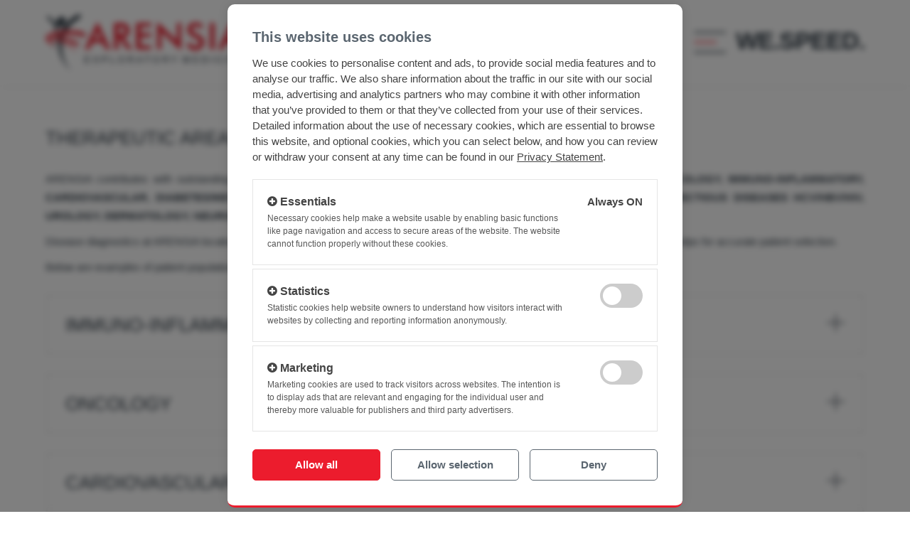

--- FILE ---
content_type: text/html; charset=UTF-8
request_url: https://www.arensia-em.com/therapeutic-areas
body_size: 8624
content:
<!DOCTYPE html PUBLIC "-//W3C//DTD XHTML 1.1//EN" "http://www.w3.org/TR/xhtml11/DTD/xhtml11.dtd">
<html xmlns="http://www.w3.org/1999/xhtml" lang="en" xml:lang="en">
<head>

	<title>Therapeutic areas · ARENSIA EXPLORATORY MEDICINE</title>
	<meta http-equiv="content-type" content="text/html; charset=utf-8" />
	<meta http-equiv="content-language" content="en" />
	<meta name="format-detection" content="telephone=no" />
	<meta name="keywords" content="" />
	<meta name="description" content="" />
	<meta name="robots" content="all" />
	<meta name="revisit-after" content="7 days" />
	<meta name="copyright" content="Arensia Exploratory Medicine GmbH" />
	<meta name="author" content="Voitin.com Web Services" />
	<meta name="viewport" content="width=device-width, minimum-scale=1.0, maximum-scale=5.0" />
	<link rel="shortcut icon" href="https://www.arensia-em.com/images/favicon.ico" />
	<link rel="apple-touch-icon" sizes="120x120" href="https://www.arensia-em.com/images/apple-touch-icon.png" />
	<link rel="manifest" href="/images/site.webmanifest" />
	<link rel="mask-icon" href="https://www.arensia-em.com/images/safari-pinned-tab.svg" color="#5bbad5" />

	<link href="https://www.arensia-em.com/css/style.css?v=1768949473" rel="stylesheet" type="text/css" />

	<script type="text/javascript" src="https://www.arensia-em.com/js/jquery.min.js?v=1768949473"></script>
	<script type="text/javascript" src="https://www.arensia-em.com/js/script.js?v=1768949473"></script>

	<!-- Canonical -->
	<link rel="canonical" href="https://www.arensia-em.com/therapeutic-areas">
		
	<!-- Hreflang -->
	<link rel="alternate" href="https://www.arensia-em.com/therapeutic-areas" hreflang="en" />
	<link rel="alternate" href="https://china.arensia-em.com" hreflang="zh-cn" />

    <!-- Open Graph Tags -->
    <meta property="og:title" content="ARENSIA · Expert for Exploratory Clinical Trials in Patients" />
    <meta property="og:description" content="ARENSIA Exploratory Medicine is a privately owned company specialized in the performance of early clinical trials and early clinical research in patients." />
    <meta property="og:image" content="https://www.arensia-em.com/images/logo.png" />
    <meta property="og:url" content="https://www.arensia-em.com/" />
    <meta property="og:type" content="website" />
    
    <!-- Twitter Card Tags -->
    <meta name="twitter:card" content="summary" />
    <meta name="twitter:title" content="ARENSIA · Expert for Exploratory Clinical Trials in Patients" />
    <meta name="twitter:description" content="ARENSIA Exploratory Medicine is a privately owned company specialized in the performance of early clinical trials and early clinical research in patients." />
    <meta name="twitter:image" content="https://www.arensia-em.com/images/logo.png" />
    
    <!-- Author Meta Tag -->
    <meta name="author" content="Arensia" />
    <link rel="author" href="https://www.arensia-em.com/team" />
    
    <!-- Date Meta Tag -->
    <meta name="date" content="2023-05-05" />
    <meta name="last-modified" content="2024-11-11" />


	<script type="application/ld+json" nonce="h/64aSZH2NyseczyHs+tjA==">
		{
			"@context": "https://schema.org",
			"@type": "Organization",
			"name": "Arensia",
			"logo": {
				"@type": "ImageObject",
				"url": "https://www.arensia-em.com/images/logo.png"
			}
		}
	</script>
	
	
					<script type="application/ld+json" nonce="h/64aSZH2NyseczyHs+tjA==">
			{
				"@context": "https://schema.org",
				"@type": "BreadcrumbList",
				"itemListElement": [
					{
						"@type": "ListItem",
						"position": 1,
						"name": "Home",
						"item": "https://www.arensia-em.com/"
						},
					{
						"@type": "ListItem",
						"position": 2,
						"name": "Therapeutic areas",
						"item": "https://www.arensia-em.com/therapeutic-areas"    
					}
				]
			}
		</script>
	
	
	
	
</head>

<body>

<div id="header" class="anim normal">
	<div class="inside clearfix">
		<a href="https://www.arensia-em.com/" id="mainLogo" title="Arensia Exploratory Medicine"><img src="https://www.arensia-em.com/images/logo.png" alt="Arensia Exploratory Medicine" /></a>
		<div id="toggleMenu"><span></span><span></span><span></span></div>
		<span class="motto"><b>WE.SPEED.</b></span>
	</div>
	<div id="overMenu">
		<div class="inside">
			<ul>
				<li><a href="https://www.arensia-em.com/exploratory-research-clinics" class="anim"><span>OUR CLINICS</span></a></li>
				<li><a href="https://www.arensia-em.com/tur" target="_blank" class="anim"><span>LIVE TOUR</span></a></li>
				<li><a href="https://www.arensia-em.com/team" class="anim"><span>TEAM</span></a></li>
				<li><a href="https://www.arensia-em.com/expertise" class="anim"><span>EXPERTISE</span></a></li>
				<li><a href="https://www.arensia-em.com/regulatory-timelines" class="anim"><span>REGULATORY</span></a></li>
				<li><a href="https://www.arensia-em.com/therapeutic-areas" class="anim"><span>THERAPEUTIC AREAS</span></a></li>
				<li><a href="https://www.arensia-em.com/recruitment" class="anim"><span>PATIENT RECRUITMENT</span></a></li>
				<li><a href="https://www.arensia-em.com/about-clinical-trials" class="anim"><span>ABOUT CLINICAL TRIALS</span></a></li>
				<li><a href="https://www.arensia-em.com/news" class="anim"><span>NEWS & EVENTS</span></a></li>
				<li><a href="https://www.arensia-em.com/contact" class="anim"><span>CONTACT</span></a></li>
				<li class="social clearfix">
					<a href="https://www.linkedin.com/company/arensia-exploratory-medicine/" target="_blank" class="anim"><i class="fa anim fa-linkedin"></i></a>
					<a href="https://twitter.com/ARENSIA_Clinics" target="_blank" class="anim"><svg xmlns="http://www.w3.org/2000/svg" viewBox="0 0 1000.8 936.7" xmlns:v="https://vecta.io/nano"><path d="M2.39.041l386.4 516.6-388.8 420h87.5l340.4-367.7 275 367.8h297.8l-408-545.8 361.9-391h-87.5l-313.5 338.8L300.19.041H2.39zm128.7 64.4h136.8l604.1 807.8h-136.7l-604.2-807.8z"/></svg></a>
				</li>
			</ul>
		</div>
		<div id="overVideoBackground">
			<video loop muted autoplay playsinline preload="auto"> 
				<source src="https://www.arensia-em.com/images/video/video-intro.mp4?v=2024" type="video/mp4" />
			</video>
		</div>
	</div>
</div>


<div class="section wText">
	<div class="inside clearfix">
		<h1 class="normalTitle">THERAPEUTIC AREAS</h1>
		<p>ARENSIA contributes with outstanding PATIENT recruitment rates to early phase projects in the following therapeutic areas:&nbsp;<strong>ONCOLOGY, IMMUNO-INFLAMMATORY, CARDIOVASCULAR, DIABETES/METABOLIC, RESPIRATORY, HEPATOLOGY, NEPHROLOGY, GASTROENTEROLOGY, INFECTIOUS DISEASES HCV/HBV/HIV, UROLOGY, DERMATOLOGY, NEUROLOGY, PSYCHIATRY, OPHTHALMOLOGY, HEMATOLOGY</strong>.</p>

<p>Disease diagnostics at ARENSIA locations follows US and European guidelines. Patient files are extraordinarily well documented, which helps for accurate patient selection.</p>

<p>Below are examples of patient populations within key therapeutic areas at ARENSIA:</p>
		
		<div class="greyBorder wHidden">
			<h2 class="title">IMMUNO-INFLAMMATORY</h2>
			<ul class="wBg">
				<li>Rheumatoid Arthritis</li>
				<li>Inflammatory Arthritis</li>
				<li>Osteoarthritis</li>
				<li>Psoriasis</li>
				<li>Psoriatic Arthritis</li>
				<li>Atopic Dermatitis</li>
				<li>Ankylosing Spondylitis</li>
				<li>Lupus (all forms)</li>
				<li>Ulcerative Colitis</li>
				<li>Inflammatory Bowel Disease</li>
				<li>Crohn's Disease</li>
				<li>Asthma</li>
				<li>Other</li>
			</ul>
		</div>
		<div class="greyBorder wHidden">
			<h2 class="title">ONCOLOGY</h2>
			<ul class="wBg">
				<li>Colorectal cancer</li>
				<li>Breast cancer</li>
				<li>Lung cancer</li>
				<li>Skin cancer</li>
				<li>Hemoblastosis</li>
				<li>Gastric cancer</li>
				<li>Cervical cancer</li>
				<li>Prostate cancer</li>
				<li>Liver cancer</li>
				<li>Thyroid cancer</li>
				<li>Hematology-Oncology</li>
				<li>Other cancers</li>
			</ul>
		</div>
		<div class="greyBorder wHidden">
			<h2 class="title">CARDIOVASCULAR</h2>
			<ul class="wBg">
				<li>Arterial Hypertension</li>
				<li>Pulmonary Hypertension</li>
				<li>Chronic Heart Failure (NYHA II-IV)</li>
				<li>Coronary Heart disease: Stable Angina</li>
				<li>Acute Coronary Syndrome, MI</li>
				<li>Arrhythmia</li>
				<li>Hypertrophic Cardiomyopathy</li>
				<li>Valvular diseases</li>
				<li>Peripheral Artery diseases</li>
				<li>Metabolic Syndrome</li>
			</ul>
		</div>
		<div class="greyBorder wHidden">
			<h2 class="title">RENAL & HEPATIC FAILURE</h2>
			<ul class="wBg">
				<li>Renal Impairment: Mild, Moderate, Severe</li>
				<li>ESRD (with & without dialysis)</li>
				<li>Hepatic Impairment: Child Pugh A, B</li>
			</ul>
		</div>
		<div class="greyBorder wHidden">
			<h2 class="title">INFECTIOUS DISEASES (VIRAL | BACTERIAL | FUNGAL)</h2>
			<ul class="wBg">
				<li>COVID-19</li>
				<li>Viral Hepatitis</li>
				<li>HIV</li>
				<li>Co-infections</li>
				<li>Other infectious diseases</li>
			</ul>
		</div>
		<div class="greyBorder wHidden">
			<h2 class="title">METABOLICS</h2>
			<ul class="wBg">
				<li>Type 1/ Type 2 Diabetes</li>
				<li>Diabetic Nephropathy</li>
				<li>Diabetic Neuropathy</li>
				<li>Diabetic Retinopathy</li>
				<li>Impaired Glucose Tolerance</li>
				<li>Dyslipidemia</li>
				<li>Obesity</li>
			</ul>
		</div>
		<div class="greyBorder wHidden">
			<h2 class="title">RESPIRATORY</h2>
			<ul class="wBg">
				<li>Asthma</li>
				<li>COPD</li>
				<li>Tuberculosis</li>
				<li>Interstitial lung diseases</li>
			</ul>
		</div>
		<div class="greyBorder wHidden">
			<h2 class="title">NEUROSCIENCES</h2>
			<ul class="wBg">
				<li>Depression, OCD</li>
				<li>Generalized Anxiety, Panic</li>
				<li>Post Traumatic Stress</li>
				<li>Dementias (Alzheimer's, vascular)</li>
				<li>Epilepsies</li>
				<li>Psychosomatic disorders</li>
				<li>Multiple Sclerosis</li>
				<li>Neurodegenerative diseases (e.g. ALS)</li>
				<li>Parkinson's disease</li>
				<li>Pain (neuropathic, chronic, acute)</li>
				<li>Sleep disorders</li>
				<li>Meniere's disease</li>
				<li>Peripheral neuropathies</li>
				<li>Cranial nerve diseases</li>
				<li>Nerve and muscle disorders</li>
				<li>Chronic fatigue syndrome</li>
				<li>Other rare/special populations</li>
			</ul>
		</div>
		<div class="greyBorder wHidden">
			<h2 class="title">OPHTHALMOLOGY</h2>
			<ul class="wBg">
				<li>Glaucoma</li>
				<li>Cataract</li>
				<li>Conjunctivitis</li>
				<li>Dry eye</li>
				<li>Macular Degeneration</li>
				<li>Macular Edema</li>
			</ul>
		</div>
		<div class="greyBorder wHidden">
			<h2 class="title">HEMATOLOGY</h2>
			<ul class="wBg">
				<li>Idiopathic Thrombocytopenic Purpura (ITP)</li>
				<li>Hemophilia</li>
				<li>Hematology-Oncology</li>
			</ul>
		</div>
		<div class="greyBorder wHidden">
			<h2 class="title">GYNAECOLOGY / UROLOGY</h2>
			<ul class="wBg">
				<li>Abnormal Uterine Bleeding</li>
				<li>Endometriosis</li>
				<li>Fibroids</li>
				<li>Menopause</li>
				<li>Bladder Infection (UTI)</li>
				<li>Bladder Control (UI)</li>
				<li>Urinary Tract Infection (UTI)</li>
			</ul>
		</div>
		<div class="greyBorder wHidden">
			<h2 class="title">DERMATOLOGY</h2>
			<ul class="wBg">
				<li>Acne</li>
				<li>Psoriasis</li>
				<li>Atopic Dermatitis</li>
				<li>Others</li>
			</ul>
		</div>

	</div>
</div>

<div id="footer">
	<div class="inside clearfix">
		<div class="col">
			<span class="h4">GET IN TOUCH</span>
			<ul class="contact">
				<li><i class="fa fa-location-arrow"></i> Speditionstr. 13 <br /> 40221, Düsseldorf, Germany</li>
				<li><i class="fa fa-envelope"></i> <a href="mailto:&#105;&#110;&#102;&#111;&#64;&#97;&#114;&#101;&#110;&#115;&#105;&#97;&#45;&#101;&#109;&#46;&#99;&#111;&#109;" class="anim">&#105;&#110;&#102;&#111;&#64;&#97;&#114;&#101;&#110;&#115;&#105;&#97;&#45;&#101;&#109;&#46;&#99;&#111;&#109;</a></li>
				<li><i class="fa fa-phone"></i> +49 (211) 15 77 89 - 0</li>
			</ul>
		</div>
		<div class="col">
			<span class="h4">USEFUL INFORMATION</span>
			<ul class="contact">
				<li><a href="https://www.arensia-em.com/pdf/ARENSIA_Website_PrivacyPolicy_13.11.2025_en.pdf" class="anim" data-fancybox >Privacy Policy</a></li>
				<li><a href="https://www.arensia-em.com/esg-policy" title="ESG Policy" class="anim">ESG Policy</a></li>
				<li><a href="https://www.arensia-em.com/imprint" title="Imprint" class="anim">Imprint</a></li>
				<li><a href="#" id="toggleCookies">Cookies Preferences</a></li>
			</ul>
		</div> 
		<div class="col">
			<div class="social">
				<a href="https://www.linkedin.com/company/arensia-exploratory-medicine/" title="LinkedIn" target="_blank" class="anim"><i class="fa anim fa-linkedin"></i></a>
				<a href="https://twitter.com/ARENSIA_Clinics" target="_blank" title="X" class="anim"><svg xmlns="http://www.w3.org/2000/svg" viewBox="0 0 1000.8 936.7" xmlns:v="https://vecta.io/nano"><path d="M2.39.041l386.4 516.6-388.8 420h87.5l340.4-367.7 275 367.8h297.8l-408-545.8 361.9-391h-87.5l-313.5 338.8L300.19.041H2.39zm128.7 64.4h136.8l604.1 807.8h-136.7l-604.2-807.8z"/></svg></a>
			</div>
			<div id="copyright">&copy; 2026 ARENSIA Exploratory Medicine</div>
			<div class="developer">Developed by <a href="https://www.voitin.com" target="_blank" class="anim">Voitin.com Web Services</a></div>
		</div>
	</div>
</div> 

    <a href="#contactModal" data-fancybox id="contactUs"><i class="fa fa-envelope"></i> CONTACT US</a>
    <div id="contactModal">
        <span class="formTitle">Contact Us</span>
        <span class="formSubtitle">Fill in the form below and we’ll get back to you quickly.</span>
        <form action="#" class="form" autocomplete="off" id="contactForm">
            <div class="twoLine clearfix">
                <input type="text" name="nume" placeholder="Your name" class="text anim req" />
                <input type="text" name="firma" placeholder="Company" class="text anim req" />
            </div>
            <div class="twoLine clearfix">
                <input type="text" name="email" placeholder="Your e-mail address" class="text anim req" />
                <input type="text" name="telefon" placeholder="Your phone number" class="text anim req" />
            </div>
            <div><textarea name="mesaj" placeholder="Your message" class="text anim req"></textarea></div>
                        <div><input type="text" placeholder="Anti-spam check: What is 8 + 1?" name="captcha" class="text anim req" /></div>
            <div class="checkbox"><input type="checkbox" class="terms" name="terms" /> I have acknowledged the <a href="https://www.arensia-em.com/pdf/ARENSIA_Website_PrivacyPolicy_13.11.2025_en.pdf" class="anim" data-fancybox >Privacy Policy</a></div>
            <div class="raspuns round">Your message was successfully sent.</div>
            <div><input type="submit" class="buton anim" value="SUBMIT" /></div>
        </form>
    </div>

<script nonce="h/64aSZH2NyseczyHs+tjA==">
    $(document).ready(function() {
        function saveCookies() { 
            document.cookie = "cookiePreference=1; Path=/; expires=Thu, 18 Dec " + (d.getFullYear() + 1) + " 12:00:00 UTC";
            $('.gdprcookie-details input').each(function() { 
                if($(this).is(':checked')) document.cookie = $(this).attr("name") + "=1; Path=/; expires=Thu, 18 Dec " + (d.getFullYear() + 1) + " 12:00:00 UTC";
                else document.cookie = $(this).attr("name") + "=0; Path=/; expires=Thu, 18 Dec " + (d.getFullYear() + 1) + " 12:00:00 UTC";
            }); 
            window.location.reload();
        }
        $('.grgdprcookie-name').click(function() {
            $(this).find('.fa').toggleClass('fa-plus-circle').toggleClass('fa-minus-circle');
            $(this).parent().find('ul').slideToggle();
        });
        var d = new Date(); 
        $('#btnn1').click(function(e) {
            e.preventDefault();
            $('.gdprcookie-details input').prop('checked', true);
            saveCookies();
        });
        $('#btnn2').click(function(e) {
            e.preventDefault();
            saveCookies();
        });
        $('#btnn3').click(function(e) {
            e.preventDefault();
            $('.gdprcookie-details input:not(:disabled)').prop('checked', false);
            saveCookies();
        });
        $('#toggleCookies').click(function(e) {
            e.preventDefault();
            $('.gdprcookie').fadeToggle();
            $('#overlayCookies').fadeToggle();
        });
    });
</script>

<div class="gdprcookie gdprcookie-visible">
	<div class="gdprcookie-container">
		<div class="gdprcookie-intro">
			<p class="blue">This website uses cookies</p>
			<p>We use cookies to personalise content and ads, to provide social media features and to analyse our traffic. We also share information about the traffic in our site with our social media, advertising and analytics partners who may combine it with other information that you’ve provided to them or that they’ve collected from your use of their services. Detailed information about the use of necessary cookies, which are essential to browse this website, and optional cookies, which you can select below, and how you can review or withdraw your consent at any time can be found in our <a href="https://www.arensia-em.com/pdf/ARENSIA_Website_PrivacyPolicy_13.11.2025_en.pdf" target="_blank" class="anim">Privacy Statement</a>.</p>
		</div>
        <div class="gdprcookie-details">
            <div class="gdprcookie-group">
                <span class="grgdprcookie-ons">Always ON</span>
                <span class="grgdprcookie-name"><i class="fa fa-plus-circle"></i> Essentials</span>
                <p>Necessary cookies help make a website usable by enabling basic functions like page navigation and access to secure areas of the website. The website cannot function properly without these cookies.</p>
                <ul> 
                    <li>
                        <div class="grgdprcookie-list">
                            <div class="grgdprcookie-list-item">
                                <span class="grgdprcookie-list-name">cookiePreference</span>
                                <p>This essential functionality ensures that your choices regarding data privacy and personalization are respected and consistently applied during your visits. You can seamlessly navigate our website with the confidence that your selected settings are in place, providing a tailored and secure user experience.</p>
                                <div class="grgdprcookie-list-cols">
                                    <span><b>Expiry:</b> 1 year</span>
                                    <span><b>Type:</b> Local</span>
                                </div>
                            </div>
                        </div>
                    </li>
                    <li>
                        <div class="grgdprcookie-list">
                            <div class="grgdprcookie-list-item">
                                <span class="grgdprcookie-list-name">cookiePreference-*</span>
                                <p>This cookie is an advanced component of our website, meticulously designed to track and manage the specific categories of cookies you allow. This innovative functionality ensures that your customized cookie settings are precisely implemented, offering a seamless and personalized browsing experience that aligns with your privacy preferences.</p>
                                <div class="grgdprcookie-list-cols">
                                    <span><b>Expiry:</b> 1 year</span>
                                    <span><b>Type:</b> Local</span>
                                </div>
                            </div>
                        </div>
                    </li>
                </ul>
            </div>
            <div class="gdprcookie-group gract">
                 <label class="switch" for="cookiePreference-statistics">
                    <span class="vh" id="lbl-statistics">Allow statistics cookies</span>
                    <input type="checkbox"  name="cookiePreference-statistics" id="cookiePreference-statistics" role="switch" aria-checked="false" aria-labelledby="lbl-statistics">
                    <span class="slider round"></span>
                </label>
                <span class="grgdprcookie-name"><i class="fa fa-plus-circle"></i> Statistics</span>
                <p>Statistic cookies help website owners to understand how visitors interact with websites by collecting and reporting information anonymously.</p>
                <ul>
                    <li>
                        <span class="grgdprcookie-subname">Google Analytics</span>
                        <p class="p-margin-bottom">We create pseudonymous user profiles with the help of Google Analytics in order to design our websites in line with requirements. Google Analytics uses targeting cookies that are stored on your end device and can be read by us. In this way, we are able to recognize and count returning visitors and find out how often our websites are accessed by different users. Data processing is carried out on the basis of Art. 6 para. 1 lit. a) GDPR (consent) and § 25 para. 1 TDDDG. The information generated by the cookie about your use of our website is usually transmitted to a Google server in the USA and stored there. However, since we have activated IP anonymization on our website, your IP address will be shortened by Google beforehand within member states of the European Union. Only in exceptional cases will the full IP address be transmitted to a Google server in the USA and only shortened there (further information on the purpose and scope of data collection can be found, for example, at https://policies.google.com/privacy?hl=de&gl=de). We have also concluded an order processing contract with Google LLC (USA) in accordance with Art. 28 GDPR. Google will therefore only use all information strictly for the purpose of evaluating the use of our websites for us and compiling reports on website activity.</p>
                        <div class="grgdprcookie-list">
                            <div class="grgdprcookie-list-item">
                                <span class="grgdprcookie-list-name">_ga_</span>
                                <p>This cookie is used by Google Analytics to persist session state.</p>
                                <div class="grgdprcookie-list-cols">
                                    <span><b>Expiry:</b> 1 year 1 month</span>
                                    <span><b>Type:</b> Third-party</span>
                                </div>
                            </div>
                            <div class="grgdprcookie-list-item">
                                <span class="grgdprcookie-list-name">_ga</span>
                                <p>This cookie name is associated with Google Universal Analytics - which is a significant update to Google's more commonly used analytics service. This cookie is used to distinguish unique users by assigning a randomly generated number as a client identifier. It is included in each page request in a site and used to calculate visitor, session and campaign data for the sites analytics reports.</p>
                                <div class="grgdprcookie-list-cols">
                                    <span><b>Expiry:</b> 1 year 1 month</span>
                                    <span><b>Type:</b> Third-party</span>
                                </div>
                            </div>
                        </div>
                    </li>
                    <li>
                        <span class="grgdprcookie-subname">Hotjar</span>
                        <p class="p-margin-bottom">We use Hotjar Observe, a service provided by Hotjar Ltd, 3 Lyons Range, 20 Bisazza Street, Sliema SLM 1640, Malta, on our website. This is a software for the analysis and optimization of online offers on the basis of pseudonymous measurements and analyses of user behavior, which may include in particular A/B tests (measurement of the popularity and user-friendliness of different content and functions), measurement of click paths and interaction with content and functions of the online offer (so-called heat maps and recordings). The legal basis is your consent in accordance with Art. 6 para. 1 lit. a) GDPR and Section 25 para. 1 TDDDG.</p>
                        <div class="grgdprcookie-list">
                            <div class="grgdprcookie-list-item">
                                <span class="grgdprcookie-list-name">_hjSessionUser_*</span>
                                <p>Set when a user first lands on a page. Ensures data from subsequent visits to the same site are attributed to the same user ID. Persists the Hotjar User ID which is unique to that site. Hotjar does not track users across different sites.</p>
                                <div class="grgdprcookie-list-cols">
                                    <span><b>Expiry:</b> 1 year</span>
                                    <span><b>Type:</b> Third-party</span>
                                </div>
                            </div>
                            <div class="grgdprcookie-list-item">
                                <span class="grgdprcookie-list-name">_hjSession_*</span>
                                <p>Holds current session data. Ensures subsequent requests in the session window are attributed to the same session.</p>
                                <div class="grgdprcookie-list-cols">
                                    <span><b>Expiry:</b> 1 hour</span>
                                    <span><b>Type:</b> Third-party</span>
                                </div>
                            </div>
                        </div>
                    </li>
                    <li>
                        <span class="grgdprcookie-subname">Zoom Info</span>
                        <p class="p-margin-bottom">We use the advertising services of ZoomInfo for our website. The service provider is the Canadian company ZoomInfo Technologies LLC, 805 Broadway, Suite 900, Vancouver, WA 98660, Canada. Your data may also be processed in Canada and thus outside the scope of the GDPR. The European Commission has decided that there is an adequate level of protection for commercial offers from Canada in accordance with Art. 45 para. 1 GDPR. This means that data transfer to this country is permitted.</p>
                        <div class="grgdprcookie-list">
                            <div class="grgdprcookie-list-item">
                                <span class="grgdprcookie-list-name">__cf_bm</span>
                                <p>This cookie is used to distinguish between humans and bots. This is beneficial for the website, in order to make valid reports on the use of their website.</p>
                                <div class="grgdprcookie-list-cols">
                                    <span><b>Expiry:</b> 30 minutes</span>
                                    <span><b>Type:</b> Third-party</span>
                                </div>
                            </div>
                            <div class="grgdprcookie-list-item">
                                <span class="grgdprcookie-list-name">_zitok</span>
                                <p>First-party cookie set by ZoomInfo to identify unique visitors.	</p>
                                <div class="grgdprcookie-list-cols">
                                    <span><b>Expiry:</b> 1 year</span>
                                    <span><b>Type:</b> Third-party</span>
                                </div>
                            </div>
                            <div class="grgdprcookie-list-item">
                                <span class="grgdprcookie-list-name">_cfuvid</span>
                                <p>The _cfuvid cookie is used to allow the Cloudflare WAF to distinguish individual users who share the same IP address. Visitors who do not provide the cookie are likely to be grouped together and may not be able to access the site if there are many other visitors from the same IP address.</p>
                                <div class="grgdprcookie-list-cols">
                                    <span><b>Expiry:</b> Session</span>
                                    <span><b>Type:</b> Third-party</span>
                                </div>
                            </div>
                        </div>
                    </li>
                </ul>
            </div>
            <div class="gdprcookie-group gract">
                <label class="switch" for="cookiePreference-marketing">
                    <span class="vh" id="lbl-marketing">Allow marketing cookies</span>
                    <input type="checkbox"  name="cookiePreference-marketing" id="cookiePreference-marketing" role="switch" aria-checked="false" aria-labelledby="lbl-marketing">
                    <span class="slider round"></span>
                </label>
                <span class="grgdprcookie-name"><i class="fa fa-plus-circle"></i> Marketing</span>
                <p>Marketing cookies are used to track visitors across websites. The intention is to display ads that are relevant and engaging for the individual user and thereby more valuable for publishers and third party advertisers.</p>
                <ul>
                    <li>
                        <span class="grgdprcookie-subname">Linkedin</span>
                        <p class="p-margin-bottom">Our website uses the “LinkedIn Insight Tag” conversion tool from LinkedIn Ireland Unlimited Company, Wilton Place, Dublin 2, Ireland.This tool creates a cookie in your web browser, which enables the following data to be collected: IP address, device and browser characteristics and page events (e.g. page views). This data is encrypted, anonymized within seven days and the anonymized data is deleted within 90 days. LinkedIn does not share any personal data with us, but offers anonymized reports on the website target group and display performance. LinkedIn also offers the option of retargeting via the Insight Tag.</p>
                        <div class="grgdprcookie-list">
                            <div class="grgdprcookie-list-item">
                                <span class="grgdprcookie-list-name">AnalyticsSyncHistory</span>
                                <p>Used to store information about the time a sync with the lms_analytics cookie took place for users in the Designated Countries.</p>
                                <div class="grgdprcookie-list-cols">
                                    <span><b>Expiry:</b> 1 month</span>
                                    <span><b>Type:</b> Third-party</span>
                                </div>
                            </div>
                            <div class="grgdprcookie-list-item">
                                <span class="grgdprcookie-list-name">li_gc</span>
                                <p>Used to store guest consent to the use of cookies for non-essential purposes</p>
                                <div class="grgdprcookie-list-cols">
                                    <span><b>Expiry:</b> 6 months</span>
                                    <span><b>Type:</b> Third-party</span>
                                </div>
                            </div>
                            <div class="grgdprcookie-list-item">
                                <span class="grgdprcookie-list-name">lidc</span>
                                <p>Facilitates data center selection.</p>
                                <div class="grgdprcookie-list-cols">
                                    <span><b>Expiry:</b> 1 day</span>
                                    <span><b>Type:</b> Third-party</span>
                                </div>
                            </div>
                            <div class="grgdprcookie-list-item">
                                <span class="grgdprcookie-list-name">UserMatchHistory</span>
                                <p>This cookie is used to track visitors so that more relevant ads can be presented based on the visitor's preferences.</p>
                                <div class="grgdprcookie-list-cols">
                                    <span><b>Expiry:</b> 1 month</span>
                                    <span><b>Type:</b> Third-party</span>
                                </div>
                            </div>
                            <div class="grgdprcookie-list-item">
                                <span class="grgdprcookie-list-name">bscookie</span>
                                <p>Used for remembering that a logged in user is verified by two factor authentication and has previously logged in.</p>
                                <div class="grgdprcookie-list-cols">
                                    <span><b>Expiry:</b> 1 year</span>
                                    <span><b>Type:</b> Third-party</span>
                                </div>
                            </div>
                            <div class="grgdprcookie-list-item">
                                <span class="grgdprcookie-list-name">bcookie</span>
                                <p>Browser Identifier cookie to uniquely identify devices accessing LinkedIn to detect abuse on the platform	.</p>
                                <div class="grgdprcookie-list-cols">
                                    <span><b>Expiry:</b> 1 year</span>
                                    <span><b>Type:</b> Third-party</span>
                                </div>
                            </div>
                            <div class="grgdprcookie-list-item">
                                <span class="grgdprcookie-list-name">li_sugr</span>
                                <p>Used to make a probabilistic match of a user's identity.</p>
                                <div class="grgdprcookie-list-cols">
                                    <span><b>Expiry:</b> 3 months</span>
                                    <span><b>Type:</b> Third-party</span>
                                </div>
                            </div>
                        </div>
                    </li>
                </ul>
            </div>
        </div>
		<div class="gdprcookie-buttons">
			<a href="#" id="btnn1" class="anim">Allow all</a>
			<a href="#" id="btnn2" class="anim">Allow selection</a>
			<a href="#" id="btnn3" class="anim">Deny</a> 
		</div>
	</div>
</div>
<div id="overlayCookies" class="gdprcookie-visible"></div>

</body>
</html>

--- FILE ---
content_type: text/css
request_url: https://www.arensia-em.com/css/style.css?v=1768949473
body_size: 28731
content:
/*
	Voitin.com Web Services
    http:/www.voitin.com
*/
 
/* Resetare CSS */
html,body,body div,span,object,iframe,h1,h2,h3,h4,h5,h6,p,blockquote,pre,abbr,address,cite,code,del,dfn,em,img,ins,kbd,q,samp,small,strong,sub,sup,var,b,i,dl,dt,dd,ol,ul,li,fieldset,form,label,legend,table,caption,tbody,tfoot,thead,tr,th,td,article,aside,canvas,details,figcaption,figure,footer,header,hgroup,menu,nav,section,summary,time,mark,audio,video{border:0;font-size:100%;vertical-align:baseline;margin:0;padding:0}article,aside,details,figcaption,figure,footer,header,hgroup,menu,nav,section{display:block}blockquote,q{quotes:none}blockquote:before,blockquote:after,q:before,q:after{content:none}ins{background-color:#ff9;color:#000;text-decoration:none}mark{background-color:#ff9;color:#000;font-style:italic;font-weight:700}del{text-decoration:line-through}abbr[title],dfn[title]{border-bottom:1px dotted;cursor:help}table{border-collapse:collapse;border-spacing:0}hr{display:block;height:1px;border:0;border-top:1px solid #ccc;margin:1em 0;padding:0}input,select{vertical-align:middle}::-webkit-input-placeholder{color:inherit}:-moz-placeholder{color:inherit;opacity:1}::-moz-placeholder{color:inherit;opacity:1}:-ms-input-placeholder{color:inherit}

/* Fonts */
@font-face{font-family:'Open Sans';font-style:normal;font-weight:300;font-display:swap;src:local(),url(fonts/open-sans-v34-latin-ext_latin-300.woff2) format("woff2"),url(fonts/open-sans-v34-latin-ext_latin-300.woff) format("woff")}@font-face{font-family:'Open Sans';font-style:normal;font-weight:400;font-display:swap;src:local(),url(fonts/open-sans-v34-latin-ext_latin-regular.woff2) format("woff2"),url(fonts/open-sans-v34-latin-ext_latin-regular.woff) format("woff")}@font-face{font-family:'Open Sans';font-style:normal;font-weight:500;font-display:swap;src:local(),url(fonts/open-sans-v34-latin-ext_latin-500.woff2) format("woff2"),url(fonts/open-sans-v34-latin-ext_latin-500.woff) format("woff")}@font-face{font-family:'Open Sans';font-style:normal;font-weight:600;font-display:swap;src:local(),url(fonts/open-sans-v34-latin-ext_latin-600.woff2) format("woff2"),url(fonts/open-sans-v34-latin-ext_latin-600.woff) format("woff")}@font-face{font-family:'Open Sans';font-style:normal;font-weight:700;font-display:swap;src:local(),url(fonts/open-sans-v34-latin-ext_latin-700.woff2) format("woff2"),url(fonts/open-sans-v34-latin-ext_latin-700.woff) format("woff")}@font-face{font-family:'Open Sans';font-style:normal;font-weight:800;font-display:swap;src:local(),url(fonts/open-sans-v34-latin-ext_latin-800.woff2) format("woff2"),url(fonts/open-sans-v34-latin-ext_latin-800.woff) format("woff")}@font-face{font-family:'Open Sans';font-style:italic;font-weight:300;font-display:swap;src:local(),url(fonts/open-sans-v34-latin-ext_latin-300italic.woff2) format("woff2"),url(fonts/open-sans-v34-latin-ext_latin-300italic.woff) format("woff")}@font-face{font-family:'Open Sans';font-style:italic;font-weight:400;font-display:swap;src:local(),url(fonts/open-sans-v34-latin-ext_latin-italic.woff2) format("woff2"),url(fonts/open-sans-v34-latin-ext_latin-italic.woff) format("woff")}@font-face{font-family:'Open Sans';font-style:italic;font-weight:500;font-display:swap;src:local(),url(fonts/open-sans-v34-latin-ext_latin-500italic.woff2) format("woff2"),url(fonts/open-sans-v34-latin-ext_latin-500italic.woff) format("woff")}@font-face{font-family:'Open Sans';font-style:italic;font-weight:600;font-display:swap;src:local(),url(fonts/open-sans-v34-latin-ext_latin-600italic.woff2) format("woff2"),url(fonts/open-sans-v34-latin-ext_latin-600italic.woff) format("woff")}@font-face{font-family:'Open Sans';font-style:italic;font-weight:700;font-display:swap;src:local(),url(fonts/open-sans-v34-latin-ext_latin-700italic.woff2) format("woff2"),url(fonts/open-sans-v34-latin-ext_latin-700italic.woff) format("woff")}@font-face{font-family:'Open Sans';font-style:italic;font-weight:800;font-display:swap;src:local(),url(fonts/open-sans-v34-latin-ext_latin-800italic.woff2) format("woff2"),url(fonts/open-sans-v34-latin-ext_latin-800italic.woff) format("woff")}

/* Newly added for CSP */
.gdprcookie-hidden { display: none; }
.display-hidden {display: none; }
.gdprcookie-visible{ display: block!important }
.p-margin-bottom { margin: 0 0 20px 0; }
.events-style-1 {font-weight: 600; color: #3b4952;}
.events-style-2 {font-weight: 600; margin: -20px 0 40px 0; color: #3b4952}
.js-display-block { display: block !important;}
.js-layout-inline { display: inline-block !important; }
.reg-timelines-style { margin: -20px 0 40px 0; display: block }
.my-event-red { background-color: #ea0e2d !important; }
.custom-icon {
  fill: #333e48;
  display: inline-block;
  width: 17px;
  height: 15px;
}
/* News */
.text-grey {color: #333e48;}
.text-red {color:#c0392b;}
.text-red2 {color:#e74c3c;}
.text-red3 {color:red;}
.text-orange{color:#d35400;}
.text-strong-blue{color:#2980b9;}
.text-black{color:black}
.bg-color-white {background-color:#ffffff;}
.bg-white {background:white}

.box-grey-border-1 {
  background: rgb(191, 191, 191);
  border-width: 1pt 1pt 1pt medium;
  border-style: solid solid solid none;
  border-color: black black black currentColor;
  border-image: none;
  width: 157px;
}
.box-grey-border-2 {
  background: rgb(191, 191, 191);
  border-width: 1pt 1pt 1pt medium;
  border-style: solid solid solid none;
  border-color: black black black currentColor;
  border-image: none;
  width: 163px;
}
.box-grey-border-3 {
  background: rgb(191, 191, 191);
  border-width: 1pt 1pt 1pt medium;
  border-style: solid solid solid none;
  border-color: black black black currentColor;
  border-image: none;
  width: 94px;
}
.box-grey-border-4 {
  background: rgb(191, 191, 191);
  border: 1pt solid black;
  border-image: none;
  width: 147px;
}
.box-border-alt-1 {
  border-width: medium 1pt 1pt medium;
  border-style: none solid solid none;
  border-color: currentColor black black currentColor;
  width: 157px;
}
.box-border-alt-2 {
  border-width: medium 1pt 1pt medium;
  border-style: none solid solid none;
  border-color: currentColor black black currentColor;
  width: 163px;
}
.box-border-alt-3 {
  border-width: medium 1pt 1pt medium;
  border-style: none solid solid none;
  border-color: currentColor black black currentColor;
  width: 94px;
}
.box-border-alt-4 {
  border-width: medium 1pt 1pt medium;
  border-style: none solid solid none;
  border-color: currentColor black windowtext currentColor;
  width: 157px;
}
.box-border-alt-5 {
  border-width: medium 1pt 1pt medium;
  border-style: none solid solid none;
  border-color: currentColor black windowtext currentColor;
  width: 163px;
}
.box-border-alt-6 {
  border-width: medium 1pt 1pt medium;
  border-style: none solid solid none;
  border-color: currentColor black windowtext currentColor;
  width: 94px;
}
.box-border-alt-7 {
  border-width: medium 1pt 1pt;
  border-style: none solid solid;
  border-color: currentColor black black;
  border-image: none;
  width: 147px;
}
.box-border-alt-8 {
  border-width: medium 1pt 1pt;
  border-style: none solid solid;
  border-color: currentColor black windowtext;
  width: 147px;
}
.box-border-alt-9 {
  border: medium;
  border-image: none;
  width: 100%;
  border-collapse: collapse;
}
.box-display-1 {
  display: block;
  margin-top: 20px;
  width: 100%;
}
.box-display-2 {
  display: block;
  margin: 10px 0 0 0;
  max-width: 100%;
}
.box-display-3 {
  display: block;
  margin: 20px auto;
  width: 80%;
}
.box-display-4 {
  display: block;
  width: 100%;
}
.box-display-5 {
  display: block;
  width: 100%;
  margin: 20px auto;
}
.box-display-6 {
  display: block;
  width: 100%;
  margin: 20px auto 0 auto;
}
.box-inline-1 {
  display: inline !important;
  float: none;
  background-color: rgb(255, 255, 255);
  color: rgb(51, 51, 51);
  font-family: sans-serif, Arial, Verdana;
}
.box-inline-2 {
  display: inline !important;
  float: none;
  background-color: transparent;
  color: rgb(51, 51, 51);
  cursor: text;
  font-family: sans-serif, Arial, Verdana;
}
.height-1 {
  height: 12.45pt;
}
.height-2 {
  height: 2.75pt;
}
.height-3 {
  height: 3.0pt;
}
.height-4 {
  height: 4.55pt;
}
.line-height-115 {
  line-height: 115%;
}
.list-style-none {
  list-style: none;
}
.margin-bottom-12pt {
  margin-bottom: 12.0pt;
}
.margin-left-40px {
  margin-left: 40px;
}
.margin-left-7pt-pad-0 {
  margin-left: 7.05pt;
  padding: 0cm 0cm 0cm 0cm;
}
.margin-auto-width-40 {
  margin: 20px auto;
  display: block;
  width: 40%;
  max-width: 40%;
}
.padding-topbot-15px {
  padding-top: 15px;
  padding-bottom: 15px;
}
.padding-075pt-245pt-0 {
  padding: 0.75pt 2.45pt 0cm;
}
.padding-0 {
  padding: 0cm;
}
.padding-075pt-245pt-0-245pt {
  padding: .75pt 2.45pt 0cm 2.45pt;
}
.padding-0cm-all {
  padding: 0cm 0cm 0cm 0cm;
}
.text-decoration-none-red {
  text-decoration: none;
  color: #c0392b;
}
.valign-top-pad-10px {
  vertical-align: top;
  padding: 10px;
}
.width100-dblock {
  width: 100%;
  display: block;
}
.width100-dblock-mtop20 {
  width: 100%;
  display: block;
  margin: 20px 0 0 0;
}
.width100-height450 {
  width: 100%;
  height: 450px;
}
.width100-marginauto-dblock {
  width: 100%;
  margin: 20px 0 auto 0;
  display: block;
}
.line-height-180 {line-height: 180%;}
.dsp-width-mrg-hgt-1 {display: block; width: 858px; margin: 20px 0px; height: 1076px;}
.dsp-width-mrg-hgt-2 {display: block; width: 858px; margin: 20px 0px; height: 1078px;}
.dsp-width-mrg-hgt-3 {display: block; width: 860px; margin: 20px 0px; height: 1076px;}
.dsp-width-mrg-hgt-4 {display: block; width: 860px; margin: 20px 0px; height: 1078px;}
.dsp-width-mrg-hgt-5 {display: block; width: 860px; margin: 20px 0px; height: 1080px;}
.dsp-width-mrg-hgt-6 {display: block; width: 862px; margin: 20px 0px; height: 1080px;}
.font-size-20 {font-size:20px;}
.font-size-11 {font-size: 10.8333px;}
.align-left {text-align: left;}
.align-left-wdh-179 {text-align: left; width: 179px;}
.align-left-wdh-271 {text-align: left; width: 271px;}
.wdh-dsp-mrg {width: 100%; display; block; margin: 20px auto}
.wdh-mrg-hgh-1 { width: 858px; margin: 20px auto; height: 1072px; }
.wdh-mrg-hgh-2 { width: 860px; margin: 20px auto; height: 1076px; }
.wdh-dsp-mrg-3 { width: 860px; margin: 20px auto; height: 1078px; }
.wdh-dsp-mrg-4 { width: 864px; margin: 20px auto; height: 1078px; }
.wdh-hgh-1 { width: 1051px; height: 1327px; }
.wdh-hgh-2 { width: 1058px; height: 1326px; }
.wdh-hgh-3 { width: 1060px; height: 1317px; }
.wdh-hgh-4 { width: 1060px; height: 1323px; }
.wdh-hgh-5 { width: 1060px; height: 1326px; }
.wdh-hgh-6 { width: 1060px; height: 1333px; }
.wdh-hgh-7 { width: 1061px; height: 1323px; }
.wdh-hgh-8 { width: 1065px; height: 1332px; }
.wdh-hgh-9 { width: 1068px; height: 1340px; }
.wdh-hgh-10 { width: 1068px; height: 1344px; }
.wdh-hgh-11 { width: 1070px; height: 1338px; }
.wdh-hgh-12 { width: 1070px; height: 1340px; }
.wdh-hgh-13 { width: 1070px; height: 1342px; }
.wdh-hgh-14 { width: 1070px; height: 1348px; }
.wdh-hgh-15 { width: 1072px; height: 1340px; }
.wdh-hgh-16 { width: 1072px; height: 1342px; }
.wdh-hgh-17 { width: 1072px; height: 1344px; }
.wdh-hgh-18 { width: 1072px; height: 1346px; }
.wdh-hgh-19 { width: 1072px; height: 1348px; }
.wdh-hgh-20 { width: 1072px; height: 1350px; }
.wdh-hgh-21 { width: 1072px; height: 1361px; }
.wdh-hgh-22 { width: 1073px; height: 1339px; }
.wdh-hgh-23 { width: 1073px; height: 1344px; }
.wdh-hgh-24 { width: 1074px; height: 1314px; }
.wdh-hgh-25 { width: 1074px; height: 1336px; }
.wdh-hgh-26 { width: 1074px; height: 1340px; }
.wdh-hgh-27 { width: 1074px; height: 1342px; }
.wdh-hgh-28 { width: 1074px; height: 1344px; }
.wdh-hgh-29 { width: 1074px; height: 1346px; }
.wdh-hgh-30 { width: 1074px; height: 1348px; }
.wdh-hgh-31 { width: 1074px; height: 1352px; }
.wdh-hgh-32 { width: 1075px; height: 1355px; }
.wdh-hgh-33 { width: 1076px; height: 1272px; }
.wdh-hgh-34 { width: 1076px; height: 1340px; }
.wdh-hgh-35 { width: 1076px; height: 1342px; }
.wdh-hgh-36 { width: 1076px; height: 1344px; }
.wdh-hgh-37 { width: 1076px; height: 1346px; }
.wdh-hgh-38 { width: 1076px; height: 1348px; }
.wdh-hgh-39 { width: 1077px; height: 1347px; }
.wdh-hgh-40 { width: 1077px; height: 1352px; }
.wdh-hgh-41 { width: 1078px; height: 1340px; }
.wdh-hgh-42 { width: 1078px; height: 1342px; }
.wdh-hgh-43 { width: 1078px; height: 1344px; }
.wdh-hgh-44 { width: 1078px; height: 1346px; }
.wdh-hgh-45 { width: 1078px; height: 1348px; }
.wdh-hgh-46 { width: 1078px; height: 1350px; }
.wdh-hgh-47 { width: 1078px; height: 1352px; }
.wdh-hgh-48 { width: 1078px; height: 1353px; }
.wdh-hgh-49 { width: 1078px; height: 1356px; }
.wdh-hgh-50 { width: 1078px; height: 1357px; }
.wdh-hgh-51 { width: 1079px; height: 1346px; }
.wdh-hgh-52 { width: 1079px; height: 1351px; }
.wdh-hgh-53 { width: 1079px; height: 1352px; }
.wdh-hgh-54 { width: 1079px; height: 1353px; }
.wdh-hgh-55 { width: 1079px; height: 1354px; }
.wdh-hgh-56 { width: 1079px; height: 1355px; }
.wdh-hgh-57 { width: 1079px; height: 1359px; }
.wdh-hgh-58 { width: 1080px; height: 1348px; }
.wdh-hgh-59 { width: 1080px; height: 1351px; }
.wdh-hgh-60 { width: 1080px; height: 1352px; }
.wdh-hgh-61 { width: 1080px; height: 1356px; }
.wdh-hgh-62 { width: 1080px; height: 1358px; }
.wdh-hgh-63 { width: 1081px; height: 1349px; }
.wdh-hgh-64 { width: 1081px; height: 1355px; }
.wdh-hgh-65 { width: 1081px; height: 1356px; }
.wdh-hgh-66 { width: 1081px; height: 1358px; }
.wdh-hgh-67 { width: 1081px; height: 1359px; }
.wdh-hgh-68 { width: 1081px; height: 1360px; }
.wdh-hgh-69 { width: 1081px; height: 1361px; }
.wdh-hgh-70 { width: 1082px; height: 1346px; }
.wdh-hgh-71 { width: 1082px; height: 1355px; }
.wdh-hgh-72 { width: 1082px; height: 1356px; }
.wdh-hgh-73 { width: 1082px; height: 1357px; }
.wdh-hgh-74 { width: 1082px; height: 1358px; }
.wdh-hgh-75 { width: 1082px; height: 1360px; }
.wdh-hgh-76 { width: 1082px; height: 1361px; }
.wdh-hgh-77 { width: 1083px; height: 1353px; }
.wdh-hgh-78 { width: 1083px; height: 1355px; }
.wdh-hgh-79 { width: 1083px; height: 1356px; }
.wdh-hgh-80 { width: 1083px; height: 1357px; }
.wdh-hgh-81 { width: 1083px; height: 1359px; }
.wdh-hgh-82 { width: 1083px; height: 1361px; }
.wdh-hgh-83 { width: 1083px; height: 1362px; }
.wdh-hgh-84 { width: 1083px; height: 1364px; }
.wdh-hgh-85 { width: 1084px; height: 1356px; }
.wdh-hgh-86 { width: 1084px; height: 1357px; }
.wdh-hgh-87 { width: 1084px; height: 1358px; }
.wdh-hgh-88 { width: 1084px; height: 1359px; }
.wdh-hgh-89 { width: 1084px; height: 1360px; }
.wdh-hgh-90 { width: 1084px; height: 1361px; }
.wdh-hgh-91 { width: 1084px; height: 1362px; }
.wdh-hgh-92 { width: 1084px; height: 1364px; }
.wdh-hgh-93 { width: 1085px; height: 1352px; }
.wdh-hgh-94 { width: 1085px; height: 1353px; }
.wdh-hgh-95 { width: 1085px; height: 1357px; }
.wdh-hgh-96 { width: 1085px; height: 1358px; }
.wdh-hgh-97 { width: 1085px; height: 1359px; }
.wdh-hgh-98 { width: 1085px; height: 1360px; }
.wdh-hgh-99 { width: 1085px; height: 1363px; }
.wdh-hgh-100 { width: 1085px; height: 1364px; }
.wdh-hgh-101 { width: 1085px; height: 1366px; }
.wdh-hgh-102 { width: 1086px; height: 1347px; }
.wdh-hgh-103 { width: 1086px; height: 1350px; }
.wdh-hgh-104 { width: 1086px; height: 1353px; }
.wdh-hgh-105 { width: 1086px; height: 1357px; }
.wdh-hgh-106 { width: 1086px; height: 1358px; }
.wdh-hgh-107 { width: 1086px; height: 1360px; }
.wdh-hgh-108 { width: 1086px; height: 1361px; }
.wdh-hgh-109 { width: 1086px; height: 1362px; }
.wdh-hgh-110 { width: 1087px; height: 1356px; }
.wdh-hgh-111 { width: 1087px; height: 1359px; }
.wdh-hgh-112 { width: 1088px; height: 1355px; }
.wdh-hgh-113 { width: 1088px; height: 1357px; }
.wdh-hgh-114 { width: 1088px; height: 1358px; }
.wdh-hgh-115 { width: 1088px; height: 1361px; }
.wdh-hgh-116 { width: 1088px; height: 1363px; }
.wdh-hgh-117 { width: 1088px; height: 1365px; }
.wdh-hgh-118 { width: 1089px; height: 1356px; }
.wdh-hgh-119 { width: 1089px; height: 1357px; }
.wdh-hgh-120 { width: 1089px; height: 1358px; }
.wdh-hgh-121 { width: 1089px; height: 1359px; }
.wdh-hgh-122 { width: 1089px; height: 1362px; }
.wdh-hgh-123 { width: 1089px; height: 1363px; }
.wdh-hgh-124 { width: 1090px; height: 1358px; }
.wdh-hgh-125 { width: 1090px; height: 1361px; }
.wdh-hgh-126 { width: 1090px; height: 1364px; }
.wdh-hgh-127 { width: 1091px; height: 1358px; }
.wdh-hgh-128 { width: 1092px; height: 1355px; }
.wdh-hgh-129 { width: 1092px; height: 1359px; }
.wdh-hgh-130 { width: 1112px; height: 1400px; }
.wdh-hgh-131 { width: 1113px; height: 1401px; }
.wdh-hgh-132 { width: 1119px; height: 1398px; }
.wdh-hgh-133 { width: 1121px; height: 1393px; }
.wdh-hgh-134 { width: 1149px; height: 1449px; }
.wdh-hgh-135 { width: 1154px; height: 1445px; }
.wdh-hgh-136 { width: 1154px; height: 1451px; }
.wdh-hgh-137 { width: 1155px; height: 1448px; }
.wdh-hgh-138 { width: 1155px; height: 1451px; }
.wdh-hgh-139 { width: 1156px; height: 1446px; }
.wdh-hgh-140 { width: 1156px; height: 1449px; }
.wdh-hgh-141 { width: 1156px; height: 1456px; }
.wdh-hgh-142 { width: 1157px; height: 1445px; }
.wdh-hgh-143 { width: 1157px; height: 1447px; }
.wdh-hgh-144 { width: 1158px; height: 1447px; }
.wdh-hgh-145 { width: 1158px; height: 1453px; }
.wdh-hgh-146 { width: 1159px; height: 1438px; }
.wdh-hgh-147 { width: 1159px; height: 1447px; }
.wdh-hgh-148 { width: 1159px; height: 1448px; }
.wdh-hgh-149 { width: 1159px; height: 1449px; }
.wdh-hgh-150 { width: 1159px; height: 1453px; }
.wdh-hgh-151 { width: 1159px; height: 1455px; }
.wdh-hgh-152 { width: 1160px; height: 1450px; }
.wdh-hgh-153 { width: 1160px; height: 1454px; }
.wdh-hgh-154 { width: 1161px; height: 1455px; }
.wdh-hgh-155 { width: 1163px; height: 1444px; }
.wdh-hgh-156 { width: 1163px; height: 1451px; }
.wdh-hgh-157 { width: 1163px; height: 1455px; }
.wdh-hgh-158 { width: 580px; height: 726px;}
.wdh-hgh-159 { width: 581px; height: 725px;}
.wdh-hgh-160 { width: 581px; height: 726px;}
.width-1 { width: 179px; }
.width-2 { width: 188px; }
.width-3 { width: 216px; }
.width-4 { width: 238px; }
.width-5 { width: 254px; }
.width-6 { width: 271px; }
.width-7 { width: 305px; }
.width-8 { width: 363px; }
.width-9 { width: 555px; }
.width-10 { width: 563px; }
.width-11 { width: 589px;}
.width-12{ width:500px;}
.width-13{ width:603px;}
.wdh-hgh-small-1 { width: 856px; height: 1074px; }
.wdh-hgh-small-2 { width: 856px; height: 1076px; }
.wdh-hgh-small-3 { width: 858px; height: 1072px; }
.wdh-hgh-small-4 { width: 858px; height: 1074px; }
.wdh-hgh-small-5 { width: 858px; height: 1076px; }
.wdh-hgh-small-6 { width: 862px; height: 1076px; }
.wdh-hgh-small-7 { width: 862px; height: 1080px; }
.wdh-hgh-small-8 { width: 862px; height: 1082px; }
.wdh-hgh-small-9 { width: 864px; height: 1078px; }
.wdh-hgh-small-10 { width: 862px; height: 1076px; }
.wdh-hgh-small-11 { width: 862px; height: 1080px; }
.wdh-hgh-small-12 { width: 862px; height: 1082px; }
.wdh-hgh-small-13 { width: 864px; height: 1078px; }
.wdh-500 { width:500px;}

/* General */
body { font-size: 15px; font-family: 'Open Sans', Arial, Verdana, Georgia, Helvetica, sans-serif; margin: 0; padding: 0; color: #333e48; background: #fff } 
body, html { min-height: 101% }
body.hid { overflow: hidden }
input, textarea, select { filter: none; padding: 5px; font-size: 12px; font-family: 'Open Sans', Arial, Verdana, Georgia, Helvetica, sans-serif; -moz-box-sizing: border-box; -webkit-box-sizing: border-box; box-sizing: border-box }  
input:focus, textarea:focus, select:focus, input:hover, textarea:hover, select:hover, button:focus { outline: none; outline-width: 0 } 
.inside { width: 90%; max-width: 1400px; min-width: 1100px; position: relative; margin: 0 auto; -moz-box-sizing: border-box; -webkit-box-sizing: border-box; box-sizing: border-box }
.round { khtml-border-radius: 6px; moz-border-radius: 6px; webkit-border-radius: 6px; border-radius: 6px }
.anim { transition: all 0.25s ease-in-out; -webkit-transition: all 0.25s ease-in-out; -moz-transition: all 0.25s ease-in-out }
.clear { clear: both }
.clearfix:before, .clearfix:after { content: " "; display: table }
.clearfix:after { clear: both }
.clearfix { *zoom: 1 }
.noFlow { overflow: hidden }
img { border: none }
sup { font-size: 80%; vertical-align: super }

.underVideo { margin: 0 auto -30px auto; text-transform: uppercase; letter-spacing: 0.5px; font-size: 18px; font-weight: 100; background: #333e48; color: #fff; text-align: center; padding: 25px }

#header { z-index: 50; background: transparent; position: fixed; top: 0; width: 100% }
#header.fixed { box-shadow: 0 0 15px rgba(0,0,0,0.05); background: #fff }
#header.normal { position: relative; box-shadow: 0 0 15px rgba(0,0,0,0.05); background: #fff }
#header .inside { z-index: 50; padding: 20px 0 }
#header #mainLogo { position: relative; float: left; width: 280px; color: #fff }
#header #mainLogo img { display: block; width: 100% }
#header .motto { font-size: 13px; position: absolute; text-align: center; top: 50%; margin-top: -3px; transform: translateY(-50%); right: 0;  }
#header .motto b { display: block; font-size: 34px; letter-spacing: -1px; line-height: 25px }
#header #toggleMenu { position: absolute; top: 50%; transform: translateY(-50%); right: 195px; width: 45px; height: 31px; -webkit-transition: .5s ease-in-out; -moz-transition: .5s ease-in-out; -o-transition: .5s ease-in-out; transition: .5s ease-in-out; cursor: pointer }
#header #toggleMenu span { display: block; position: absolute; height: 2px; width: 100%; background: #333e48; border-radius: 0; opacity: 1; left: 0; -webkit-transform: rotate(0deg); -moz-transform: rotate(0deg); -o-transform: rotate(0deg); transform: rotate(0deg); -webkit-transition: .25s ease-in-out; -moz-transition: .25s ease-in-out; -o-transition: .25s ease-in-out; transition: .25s ease-in-out }
#header #toggleMenu span:nth-child(1) { top: 0px; -webkit-transform-origin: left center; -moz-transform-origin: left center; -o-transform-origin: left center; transform-origin: left center }
#header #toggleMenu span:nth-child(2) { width: 70%; background: #ec1c2d; top: 14px; -webkit-transform-origin: left center; -moz-transform-origin: left center; -o-transform-origin: left center; transform-origin: left center }
#header #toggleMenu span:nth-child(3) { top: 28px; -webkit-transform-origin: left center; -moz-transform-origin: left center; -o-transform-origin: left center; transform-origin: left center }
#header #toggleMenu.open span:nth-child(1) { -webkit-transform: rotate(45deg); -moz-transform: rotate(45deg); -o-transform: rotate(45deg); transform: rotate(45deg); top: -3px; left: 8px }
#header #toggleMenu.open span:nth-child(2) { width: 0%; opacity: 0 }
#header #toggleMenu.open span:nth-child(3) { background: #ec1c2d; -webkit-transform: rotate(-45deg); -moz-transform: rotate(-45deg); -o-transform: rotate(-45deg); transform: rotate(-45deg); top: 29px; left: 8px }
#header #overMenu { display: none; z-index: 10; position: fixed; top: 0; right: 0; width: 100%; background: rgb(255,255,255); height: 100%; -moz-box-sizing: border-box; -webkit-box-sizing: border-box; box-sizing: border-box }
#header #overMenu ul { list-style: none; width: 400px; border-right: 4px solid #ec1c2d; padding-right: 20px; position: absolute; right: 0; top: 160px }
#header #overMenu ul li { text-align: right }
#header #overMenu ul li a { padding: 12px; position: relative; display: block; font-size: 21px; line-height: 25px; font-weight: 200; color: #333e48; text-decoration: none }
#header #overMenu ul li a b { font-weight: 300; color: #ec1c2d }
#header #overMenu ul li a:hover { color: #ec1c2d }
#header #overMenu .social { padding-left: 0; margin-top: 35px }
#header #overMenu .social a { background: none; border: 0; padding: 0; margin-right: 10px; display: inline-block; color: #333e48; font-size: 20px; text-decoration: none }
#header #overMenu .social a:hover { color: #ec1c2d }
#header #overMenu .social a svg { fill: #333e48; display: block; width: 17px; height: 15px }
#header #overMenu #overVideoBackground { z-index: -1; position: absolute; top: 0; left: 0; height: 100%; width: 100% }
#header #overMenu #overVideoBackground video { opacity: 0.4; filter: blur(10px); object-fit: cover; display: block; width: 100%; height: 100% }

#introVideo { background: #333e48; overflow: hidden; position: relative }
#introVideo video { opacity: 0; display: none; animation: fadein 0.5s normal forwards ease-in-out; z-index: 10; width: 100% }
#introVideo video.desktopVideo { display: block }
#introVideo .overSlides { position: absolute; top: 50%; transform: translateY(-50%); left: 0; width: 100%; text-align: center; color: #fff; z-index: 20 } 
#introVideo .overSlides .wBorderDiv { width: auto; display: inline-block; margin: 0 auto; padding: 25px 40px; color: #4f5d66 }
#introVideo .overSlides .bigTitle { width: auto; font-weight: 600; display: inline-block; font-size: 65px; text-shadow: 0 0 3px rgba(0,0,0,0.1) }
#introVideo .overSlides .smallTitle { width: auto; display: inline-block; font-size: 86px; margin-top: -20px; text-shadow: 0 0 3px rgba(0,0,0,0.1); font-weight: 300 }
#introVideo .overSlides .owl-dots { position: absolute; left: 50%; transform: translateX(-50%); bottom: -300px; margin: 0 }
#introVideo .overSlides .owl-dots .owl-dot span { background: #fff; opacity: 0.15 }
#introVideo .overSlides .owl-dots .owl-dot:hover span { opacity: 0.5 }
#introVideo .overSlides .owl-dots .owl-dot.active span { opacity: 1 }

#introVideo .down-arrow { cursor: pointer; position: absolute; z-index: 20; bottom: 50px; left: calc(50% - 40px); width: 80px; height: 70px }
#introVideo .down-arrow-ins { animation: jumpInfinite 1.5s infinite; position: absolute; top: 0; left: 38px; width: 0; height: 45px; border: 1px solid; border-color: #fff }
#introVideo .down-arrow-ins:after { content: " "; position: absolute; top: 25px; left: -9px; width: 16px; height: 16px; border-bottom: 2px solid; border-right: 2px solid; transform: rotateZ(45deg); border-color: #fff }

@keyframes jumpInfinite { 0% { margin-top: 0 } 50% { margin-top: 20px } 100% { margin-top: 0 } }
@keyframes fadein { from { opacity: 0 } to { opacity: 1 } }

.normalTitle { margin: 0 0 30px 0; color: #333e48; position: relative; font-size: 26px; font-weight: 300; line-height: 30px }
.normalSmallTitle { margin: 0 0 10px 0; display: block; color: #ec1c2d; position: relative; font-size: 20px; font-weight: 500; line-height: 20px }
.normalSubtitle { margin: 0px 0 30px 0; color: #333e48; position: relative; font-size: 20px; font-weight: 500; line-height: 35px }
.specialTitle { margin: 0 0 30px 0; color: #333e48; position: relative; padding-left: 30px; font-size: 26px; font-weight: 300; line-height: 30px }
.specialTitle:before { content: ""; display: block; background: #ec1c2d; width: 20px; height: 1px; position: absolute; top: 50%; transform: translateY(-50%); left: 0 }
.specialTitle b { color: #ec1c2d; font-weight: inherit }

#testimonials .testimonialsList { color: #333e48; margin: 25px 0 0 0 }
#testimonials .testimonialsList .testimonial { background: #fff; margin: 20px 0 0 0; border: 1px solid rgba(51, 62, 72, 0.2); -moz-box-sizing: border-box; -webkit-box-sizing: border-box; box-sizing: border-box; padding: 45px; background: url(../images/quote2.png) 95% center no-repeat; padding-right: 300px; position: relative }
#testimonials .testimonialsList .testimonial:nth-of-type(2n+2) { padding-left: 300px; padding-right: 45px; text-align: right; background: url(../images/quote1.png) 5% center no-repeat; }
#testimonials .testimonialsList .testimonial p { margin: 0; line-height: 170%; font-size: 16px }
#testimonials .testimonialsList hr { margin: 50px 0; border-top: 1px solid #eee; max-width: 100% }
#testimonials .testimonialsList .h6 { margin-top: 10px; color: #333e48; font-size: 16px }
#testimonials .testimonialsList .h6 span { color: #cc1d2c }

.lineBoxes { margin: 70px 0 60px 0 }
.lineBoxes .box { position: relative; width: 23.5%; float: left; margin: 0 2% 0 0; padding: 35px 35px 110px 35px; border: 1px solid rgba(51, 62, 72, 0.2); -moz-box-sizing: border-box; -webkit-box-sizing: border-box; box-sizing: border-box }
.lineBoxes .box:hover { border-color: #333e48 }
.lineBoxes .box:nth-child(4n+4) { margin-right: 0 }
.lineBoxes .box span { display: block }
.lineBoxes .box span.bigLine { color: #333e48; font-weight: 700; margin: 0 0 10px 0; font-size: 22px }
.lineBoxes .box span.smallLine { color: #555; font-weight: 300; font-size: 15px }
.lineBoxes .box a { overflow: hidden; width: 100%; padding: 0 35px; position: absolute; left: 0; bottom: 35px; color: #ec1c2d; font-weight: 600; display: block; text-decoration: none; -moz-box-sizing: border-box; -webkit-box-sizing: border-box; box-sizing: border-box }
.lineBoxes .box a .fa { margin-right: 20px; float: right; color: #fff }
.lineBoxes .box a:hover { color: #cc1d2c }
.lineBoxes .box a:hover .fa { margin-right: 0; color: #ec1c2d }

.blogPosts .blogItem { font-weight: 300; font-size: 14px; position: relative; height: 460px; padding: 35px; border: 1px solid rgba(51, 62, 72, 0.2); -moz-box-sizing: border-box; -webkit-box-sizing: border-box; box-sizing: border-box }
.blogPosts .blogItem.bg { height: 740px }
.blogPosts.simple .blogItem  { margin: 0 2% 2% 0; width: 32%; float: left }
.blogPosts.simple .blogItem:nth-child(3n+3) { margin-right: 0 }
.blogPosts.simple .blogItem img { width: 100% }
.blogPosts .blogItem:hover { border-color: #333e48 }
.blogPosts .blogItem a { text-decoration: none }
.blogPosts .blogItem a:hover { text-decoration: none }
.blogPosts .blogItem img { display: block; width: 100%;  margin: 0 0 20px 0 }
.blogPosts .blogItem .titlu { text-align: left; display: block; color: #333e48; text-transform: uppercase; font-weight: 700; margin: 0 0 10px 0; line-height: 24px; font-size: 17px }
.blogPosts .blogItem .data { display: block; color: #333e48; opacity: 0.7; margin: 14px 0 }
.blogPosts .blogItem .data .fa { margin-right: 4px }
.blogPosts .blogItem p { text-align: justify; font-size: 14px; line-height: 160% }
.blogPosts .blogItem .more { overflow: hidden; width: 100%; padding: 0 35px; position: absolute; left: 0; bottom: 35px; color: #ec1c2d; font-weight: 600; display: block; text-decoration: none; -moz-box-sizing: border-box; -webkit-box-sizing: border-box; box-sizing: border-box }
.blogPosts .blogItem .more .fa { margin-right: 20px; float: right; color: #fff }
.blogPosts .blogItem .more:hover { color: #cc1d2c }
.blogPosts .blogItem .more:hover .fa { margin-right: 0; color: #ec1c2d }
.blogPosts .slick-slide { margin: 0 20px }
.blogPosts .slick-list { margin: 0 -20px }

#inNav { border-bottom: 1px solid #f4f6f9; padding: 0 0 10px 0; margin: -5px 0 20px 0 }
#inNav a:hover { color: #ea0e2d; text-decoration: none }
#inNav .fa { opacity: 0.4; margin: 0 8px }

.data { margin-top: 20px; display: block; color: #888 }

.greyContent { background: rgba(0,0,0,0.03); padding: 40px 0 }
.greyContent.wSVG .inside { text-align: justify; padding-right: 650px }
.greyContent.wSVG h2:before { width: 100% }
.greyContent.wSVG h2 span { padding: 0 10px; display: inline-block; position: relative; z-index: 2; background: #f7f7f7 }
.greyContent.wSVG h2 span img { margin-top: -3px; margin-right: 6px; display: inline-block; vertical-align: middle; height: 30px }
.greyContent.wSVG h2.wImageTitle { text-transform: uppercase; font-weight: 500; font-size: 20px; padding-left: 0; line-height: 30px }
.greyContent.wSVG h2.wImageTitle span { padding-left: 0 }

.greyContent.wSVG .video { border: 10px solid #fff; overflow: hidden; text-align: center; display: block; position: absolute; top: 50%; right: 0; width: 550px; height: 550px; border-radius: 50%; background: #f4f6f9; transform: translateY(-50%) }
.greyContent.wSVG .video b { display: block; font-size: 26px; font-weight: 600; color: #333e48 }
.greyContent.wSVG .video b b { display: inline; font-weight: 600; color: #ea0e2d }
.greyContent.wSVG .video .fa { display: block; border: 1px solid #333e48; font-size: 20px; margin: 20px auto 0 auto; width: 60px; height: 60px; border-radius: 50%; line-height: 60px; color: #333e48 }
.greyContent.wSVG .video span { z-index: 20; position: absolute; top: 50%; left: 50%; transform: translate(-50%, -50%); margin-top: -20px }
.greyContent.wSVG .video a:hover { text-decoration: none }
.greyContent.wSVG .video video { filter: blur(5px); opacity: 0.2; width: 100%; height: 100%; position: absolute; top: 0; left: 0; z-index: 5; border-radius: 50%; object-fit: cover }

.wText p { margin: 10px 0; line-height: 175% }
.wText a { color: #ea0e2d; text-decoration: none }
.wText a:hover { text-decoration: underline }
.wText ul { margin-left: 30px }
.wText ul li { margin: 3px 0 }
.wText ul.wBg { background: #f4f6f9; margin: 15px 0 15px 0; list-style: none; padding: 20px 35px }
.noBgList.wText ul.wBg { display: grid; grid-row-gap: 5px; grid-column-gap: 80px; grid-template-columns: repeat(2, 1fr); background: none; margin: 10px 0 20px 0; list-style: none; padding: 0 0 0 8px }
.noBgList.wText ul.wBg li { line-height: 155%; margin: 0 }
.wText ul.wBg li { line-height: 175%; position: relative; margin: 10px 0; padding: 0 0 0 10px }
.wText ul.wBg li:before { color: #ea0e2d; content: "\f0da"; font-family: FontAwesome; position: absolute; top: 2px; left: -5px }
.wText .greyBorder ul.wBg { -webkit-column-gap: 20px; -moz-column-gap: 20px; column-gap: 20px; margin-top: 15px; border-top: 3px solid #f4f6f9; -webkit-column-count: 3; -moz-column-count: 3; column-count: 3; background: #fff; padding: 20px 0 0 5px }
.wText .greyBorder ul.wBg li { display: inline-block; width: 100%; text-align: left; margin: 0 0 10px 0 }
.wText .greyBorder ul { margin-bottom: -10px }
.wText .greyBorder { border: 3px solid rgba(0,0,0,0.05); padding: 25px; margin: 25px 0 }
.wText .greyBorder h2 { padding-left: 0; margin: 0 }
.wText .greyBorder h2:before { display: none }
.wText.hideView .viewFile { display: none!important }
.wText .mainThumbImage { margin: 0 0 30px 50px; display: block; float: right; width: 300px; border: 5px solid #fff; box-shadow: 0 0 8px rgba(0,0,0,0.05); -moz-box-sizing: border-box; -webkit-box-sizing: border-box; box-sizing: border-box }
.wText .mainThumbImage img { display: block; width: 100% }

.wText .wHidden h2 { padding-right: 60px }
.wText .wHidden h2 span { cursor: pointer; position: absolute; right: 0; top: 50%; transform: translateY(-50%) }
.wText .wHidden h2 span svg { height: 25px }
.wText .wHidden h2 span.active { transform: translateY(-50%) rotate(45deg) }
.wText .wHidden h2 span.active svg { fill: #ec1c2d }
.wText .wHidden .wBg { display: none }

.wText h2 { margin: 30px 0; color: #333e48; position: relative; padding-left: 30px; font-size: 26px; font-weight: 300; line-height: 30px }
.wText h2:before { content: ""; display: block; background: #ec1c2d; width: 20px; height: 1px; position: absolute; top: 50%; transform: translateY(-50%); left: 0 }

.teamList { background: #f8f6f9; margin: -25px 0; padding: 45px 0 0 0 }
.teamList .team { text-align: center; width: 31%; float: left; margin: 0 3.5% 45px 0; text-decoration: none; -moz-box-sizing: border-box; -webkit-box-sizing: border-box; box-sizing: border-box; text-decoration: none!important }
.teamList .team a { text-decoration: none!important }
.teamList .team:nth-child(3n+3) { margin-right: 0 }
.teamList .team img { margin: 0 0 15px 0; width: 100%; display: block }
.teamList .team h3 { font-weight: 400; font-size: 19px; margin: 0 0 0 0; color: #ea0e2d }
.teamList .team h4 { font-weight: 400; font-size: 16px; margin: 0 0 15px 0; color: #444 }

.modal { display: none }
.inModal { display: table; width: 750px }
.inModal .cc { display: table-cell; vertical-align: top }
.inModal .cc:last-of-type { padding-left: 35px }
.inModal img { float: left; width: 200px; display: block }
.inModal h2 { font-weight: 400; font-size: 20px; margin: 0 0 0 0; color: #ea0e2d }
.inModal h3 { font-weight: 400; font-size: 17px; margin: 0 0 25px 0; color: #444 }
.inModal p { line-height: 150%; margin: 10px 0 }

.section { padding: 60px 0 }
.section.wText { text-align: justify }

#modalRegister { width: 680px }
#modalRegister h2 { font-weight: 700; color: #3b4952; font-size: 25px; margin-bottom: 10px; line-height: 25px }
#modalRegister .raspuns { display: none; font-size: 30px; padding: 100px 0; color: #3b4952; text-align: center }
.modal form { margin-top: 30px }
.modal form .buton { margin-top: 20px; border: 0; font-size: 13px; font-weight: 600; cursor: pointer; background: #e90828; color: #fff; width: 100%; padding: 14px 0 }
.modal form .buton:hover { background: #b5051e }
.modal form .text { font-size: 15px; border: 0; border-bottom: 1px solid #697f8c; border-radius: 0; background: #fff; color: #697f8c; width: 100%; padding: 0; line-height: 40px }
.modal form .text.error { border-color: #e90828 }
.modal form .text:focus { color: #000; border-color: #000 }
.modal form textarea.text { resize: none; padding: 5px 0 10px 0; height: 100px; line-height: 130% }
.modal form .twoLine { margin: 15px 0 }
.modal form .twoLine .text { width: 48%; float: left }
.modal form .twoLine .text:last-of-type { float: right }
.modal form .raspuns { display: none; color: #188c1c; font-weight: 600; text-align: center }
.modal form .checkbox { margin: 28px 0 10px 0; position: relative; padding-left: 23px }
.modal form .checkbox.error { color: #e90828 }
.modal form .checkbox input { position: absolute; left: 0; top: 1px }
.modal form .checkbox a { color: #666 }

.eventPresentation { margin-top: 70px; width: 100% }
.eventPresentation .colLeft {  position: relative; float: left; width: 70% }
.eventPresentation .colLeft .greyPart { position: relative; background: #f4f6f9; padding: 20px 30px }
.eventPresentation .colLeft .greyPart:nth-of-type(2) { margin-top: 70px }
.eventPresentation .colLeft .ttl { position: absolute; top: -70px; left: 0; font-weight: 400; color: #3b4952; font-size: 20px; line-height: 25px }
.eventPresentation .colLeft .agenda ul { margin: 0; padding: 0; list-style: none }
.eventPresentation .colLeft .agenda ul > li { margin: 15px 0; font-weight: 600; position: relative }
.eventPresentation .colLeft .agenda ul > li p { margin: 0; padding: 0 }
.eventPresentation .colLeft .agenda ul > li strong { font-weight: 600 }
.eventPresentation .colLeft .agenda ul > li:before { color: transparent; content: "\f0da"; font-family: FontAwesome; position: absolute; top: 4px; left: -3px }
.eventPresentation .colLeft .agenda ul ul { margin: 0 0 0 15px }
.eventPresentation .colLeft .agenda ul ul li { margin: 3px 0; font-weight: 400!important; padding-left: 10px }
.eventPresentation .colLeft .agenda ul ul li:before { color: #EA0E2D }
.eventPresentation .colLeft .agenda ul.extra {  }
.eventPresentation .colLeft .agenda ul.extra > li { margin: 3px 0; font-weight: 400; padding-left: 90px }
.eventPresentation .colLeft .agenda ul.extra > li:before { content: "\f0c8"; font-size: 10px; top: 4px; color: #ea0e2d; left: 75px }
.eventPresentation .colRight { float: right; padding-left: 50px; position: relative; width: 30%; -moz-box-sizing: border-box; -webkit-box-sizing: border-box; box-sizing: border-box }
.eventPresentation .colRight .line { z-index: 10; position: relative; border-bottom: 1px solid rgba(0,0,0,0.04); padding: 10px; font-size: 15px }
.eventPresentation .colRight .line b { float: right }
.eventPresentation .colRight .line:last-of-type { border: 0 }
.eventPresentation .colRight .img { z-index: 1; position: relative }
.eventPresentation .colRight .img:after { background: -moz-linear-gradient(top,  rgba(255,255,255,0) 0%, rgba(255,255,255,0) 2%, rgba(255,255,255,1) 100%); background: -webkit-linear-gradient(top,  rgba(255,255,255,0) 0%,rgba(255,255,255,0) 2%,rgba(255,255,255,1) 100%); background: linear-gradient(to bottom,  rgba(255,255,255,0) 0%,rgba(255,255,255,0) 2%,rgba(255,255,255,1) 100%); filter: progid:DXImageTransform.Microsoft.gradient( startColorstr='#00ffffff', endColorstr='#ffffff',GradientType=0 ); content: " "; display: block; width: 100%; height: 80%; position: absolute; bottom: 0; left: 0 }
.eventPresentation .colRight .img img { display: block; width: 100% }
.eventPresentation .colRight .btn { margin-top: 15px; font-size: 14px; text-align: center; font-weight: 600; display: block; background: #ea0e2d; color: #fff; padding: 12px 10px }
.eventPresentation .colRight .btn:hover { text-decoration: none; background: #b9081f  }

.section .tabsController { margin: 0 0 40px 0 }
.section .tabsController a { display: block; float: left; border-bottom: 2px solid rgba(0,0,0,0.1); padding: 0 25px 10px 25px; color: #333e48; position: relative; font-size: 26px; font-weight: 300; line-height: 30px; text-decoration: none }
.section .tabsController a:hover { border-color: #d3d3d3 }
.section .tabsController a.active { border-color: #eb1f2f; color: #eb1f2f }
.section .tabsContainer .tab { display: none }
.section .tabsContainer .tab.active { display: block }
.section .tabsContainer .tab #calendarView { width: 100% }
.section .tabsContainer .tab #calendarView a { color: #fff!important }
.section .tabsContainer .tab #calendarView a:hover { text-decoration: none }
.section .tabsContainer .tab #calendarView .fc-day-grid-event .fc-content { padding: 8px }
.section .tabsContainer .tab #calendarView .fc-today { background: #f4f6f9!important }
.section .tabsContainer .tab #calendarView h2:before { display: none }
.section .tabsContainer .tab #calendarView .fc-state-default { text-shadow: none!important; color: #fff!important; background: #637382!important }
.section .tabsContainer .tab #calendarView .fc-state-default.fc-state-active { background: #333e48!important }

.fc-content { box-shadow: 10px 10px 60px -25px; border-radius: 8px }
.fc-content h3 { margin: 0 0 5px 0; font-size: 1.6em; letter-spacing: normal }
.fc-content p { color: #666; line-height: 2 }
.fc-content p:last-child { margin-bottom: 0; margin-top: 20px }
.fc-content .btn { padding: 10px 15px; cursor: pointer; margin: 0 5px 0 0!important; background: #ea0e2d; color: #fff; text-decoration: none }
.fc-content .btn.grey { background: #555 }
.fc-content .btn:hover { background: #ae0921 }
.fc-content .btn.grey:hover { background: #222 }
.fancybox-fx-material.fancybox-slide--previous, .fancybox-fx-material.fancybox-slide--next { transform: translateY(-60px) scale(1.1); opacity: 0 }
.fancybox-fx-material.fancybox-slide--current { opacity: 1; transform: translateY(0) scale(1) }

.timelines { margin: 0 0 50px 0; display: table; width: 100% }
.timelines .row { display: table-row; width: 100% }
.timelines .row .col { vertical-align: middle; border-bottom: 2px solid rgba(0,0,0,0.05); padding: 10px 0; display: table-cell; width: 50% }
.timelines .row:last-of-type .col { border-bottom: 0 }
.timelines .row .col:first-of-type { border-right: 2px solid rgba(0,0,0,0.05); padding-right: 50px }
.timelines .row .col:last-of-type { padding-left: 50px }
.timelines .row .col .line { padding: 4px 0 }
.timelines .row .col .line .colLine:first-of-type { float: left }
.timelines .row .col .line .colLine:last-of-type { float: right }
.timelines .row .col .box { background: #fff; margin-right: 4px; float: left; border: 2px solid #ea0e2d; width: 25px; height: 18px }
.timelines .row .col .box.red { background: #ea0e2d }
.timelines .row .col ul { text-transform: uppercase; margin: 0; list-style: none }
.timelines .row .col ul li { position: relative; margin: 10px 0; padding: 0 0 0 10px }
.timelines .row .col ul li:before { color: #ea0e2d; content: "\f0da"; font-family: FontAwesome; position: absolute; top: 4px; left: -5px }
.timelines .row .col ul li b { color: #ea0e2d }

#contactUs { box-shadow: 0 0 5px rgba(0,0,0,0.2); display: none; z-index: 1000; background: #ea0e2d; color: #fff; text-decoration: none; position: fixed; bottom: 30px; right: 0; border-radius: 6px 0 0 6px; padding: 8px 15px; font-weight: 600 }
#contactUs .fa { border-right: 1px solid rgba(255,255,255,0.5); padding-right: 15px; margin-right: 8px }

.boxSingle { display: inline-block; margin-left: 30px; vertical-align: middle; background: #fff; margin-right: 4px;border: 2px solid #ea0e2d; width: 25px; height: 18px }
.boxSingle.red { margin-left: 0; background: #ea0e2d!important }

.paginatie { text-align: center; list-style: none; margin: 30px 0 }
.paginatie li { color: #222; font-size: 16px; font-weight: 400; display: inline-block }
.paginatie li a, .paginatie li span { transition: all 0.25s ease-in-out; -webkit-transition: all 0.25s ease-in-out; -moz-transition: all 0.25s ease-in-out; margin: 0 3px 3px 3px; display: block; padding: 5px 8px; background: #fff; border-bottom: 2px solid #d3d3d3; color: #a7a7a7; text-decoration: none }
.paginatie li a:hover { text-decoration: none; border-color: #000; color: #000 }
.paginatie li a.gri { border-color: #ea0e2d; color: #ea0e2d }

#slider {  }
#slider .slick-dots { bottom: 10px!important }
#slider .slide { width: 100% }
#slider .slide img:last-of-type { display: none }
#slider .slide img:first-of-type { display: block; width: 100% }
#slider .slide a { display: block; color: transparent; width: 100%; height: 100% } 

#hartaLocatii { z-index: -1; position: relative; background: #fff; margin: -240px 0 -840px 0; padding: 0 }
#hartaLocatii img { display: block; margin: 0 auto; width: 100% }

@media screen and (max-width: 1650px) {
	#hartaLocatii { margin: -240px 0 -825px 0 }
}
@media screen and (max-width: 1450px) {
	#hartaLocatii { margin: -240px 0 -755px 0 }
}
@media screen and (max-width: 1300px) {
	#hartaLocatii { margin: -240px 0 -700px 0 }
}

#contactModal { display: none }
#contactModal #contactForm { min-width: 600px }
#contactModal .formTitle { display: block; font-size: 22px; font-weight: 600 }
#contactModal .formSubtitle { display: block; font-size: 15px; font-weight: 400; margin: 5px 0 30px 0 }
#contactModal .line  { margin: 10px 0 }
#contactModal .line .fa { opacity: 0.75; margin-right: 5px }
#contactModal .line a { color: inherit }
#contactModal .line a:hover { text-decoration: none; color: #d21917 }
#contactModal form > div { margin: 10px 0 }
#contactModal form > div .text { background: #fff; color: #000; -webkit-appearance: none; border-radius: 0; padding: 15px; border: 1px solid #d3d3d3; width: 100% }
#contactModal form > div .text.error { border-color: #e90828; color: #e90828 }
#contactModal form > div.twoLine .text { width: 49%; float: left }
#contactModal form > div.twoLine .text.last { float: right }
#contactModal form > div.twoLine .text:last-of-type { float: right }
#contactModal form > div textarea { height: 90px; resize: none }
#contactModal form .raspuns { display: none; color: #038915; font-weight: 600 }
#contactModal form .raspuns.error { color: #e90828 }
#contactModal form .checkbox { margin: 4px 0; position: relative; padding-left: 23px }
#contactModal form .checkbox.error { color: #e90828 }
#contactModal form .checkbox input { position: absolute; left: 0; top: 1px }
#contactModal form .checkbox a { color: #e90828 }
#contactModal form .buton { border: 0; font-weight: 600; cursor: pointer; background: #e90828; margin-top: 15px; color: #fff; width: auto; padding: 10px 25px }
#contactModal form .buton:hover { background: #b5051e }

.contactsColumns .colContact { width: 50%; float: left }
.contactsColumns .colContact .line  { margin: 10px 0 }
.contactsColumns .colContact .line .fa { opacity: 0.75; margin-right: 5px }
.contactsColumns .colContact .line a { color: inherit }
.contactsColumns .colContact .line a:hover { text-decoration: none; color: #d21917 }
.contactsColumns .colContact form > div { margin: 10px 0 }
.contactsColumns .colContact form > div .text { background: #fff; color: #000; -webkit-appearance: none; border-radius: 0; padding: 15px; border: 1px solid #d3d3d3; width: 100% }
.contactsColumns .colContact form > div .text.error { border-color: #e90828; color: #e90828 }
.contactsColumns .colContact form > div.twoLine .text { width: 49%; float: left }
.contactsColumns .colContact form > div.twoLine .text.last { float: right }
.contactsColumns .colContact form > div.twoLine .text:last-of-type { float: right }
.contactsColumns .colContact form > div textarea { height: 90px; resize: none }
.contactsColumns .colContact form .raspuns { display: none; color: #038915; font-weight: 600 }
.contactsColumns .colContact form .raspuns.error { color: #e90828 }
.contactsColumns .colContact form .checkbox { margin: 4px 0; position: relative; padding-left: 23px }
.contactsColumns .colContact form .checkbox.error { color: #e90828 }
.contactsColumns .colContact form .checkbox input { position: absolute; left: 0; top: 1px }
.contactsColumns .colContact form .checkbox a { color: #e90828 }
.contactsColumns .colContact form .buton { border: 0; font-weight: 600; cursor: pointer; background: #e90828; margin-top: 15px; color: #fff; width: auto; padding: 10px 25px }
.contactsColumns .colContact form .buton:hover { background: #b5051e }

#footer { position: relative; z-index: 9; color: #fff; background: #d21917 }
#footer .inside { padding: 90px 0 }
#footer .col { width: 33.3333%; float: left }
#footer .col .h4 { font-size: 19px; font-weight: 500; margin: 0 0 35px 0 }
#footer .col ul { list-style: none }
#footer .col ul li { margin: 8px 0 }
#footer .col ul li b { font-weight: 600 }
#footer .col ul li .fa {  margin-right: 4px }
#footer .col a { color: #fff; text-decoration: none }
#footer .col a:hover { text-decoration: underline }
#footer .col.c2 ul li { float: left; margin: 0 10px 10px 0 }
#footer .col.c2 ul li a { display: block; padding: 10px 20px; border: 1px solid rgba(255,255,255,0.2) }
#footer .developer { margin-top: 0; font-size: 12px; color: #fff; text-decoration: none; display: inline-block; margin-right: 0 }
#footer .developer a { font-weight: 500 }
#footer .developer a:hover { text-decoration: underline }
#footer .social a { display: inline-block; color: #fff; text-decoration: none; margin-right: 5px; font-size: 20px }
#footer .social a:hover { opacity: 0.7 }
#footer .social a svg { fill: #fff; display: block; width: 17px; height: 15px }
#footer #copyright { position: relative; margin: 60px 0 5px 0 }
#footer #copyright:before { content: ""; display: block; width: 15%; height: 1px; top: -25px; position: absolute; background: rgba(255,255,255,0.5) }

#overlayCookies{width:100%;height:100%;backdrop-filter:blur(4px);position:fixed;top:0;left:0;background:rgba(0,0,0,.5);z-index:99999999;content:"";display:none}.gdprcookie{border-bottom:3px solid #ec1c2d;top:50%;left:50%;box-shadow:0 0 15px rgba(0,0,0,.1);position:fixed;color:#444;font-size:15px;line-height:1.5em;max-width:750px;padding:35px;background:#fff;border-radius:10px;transform:translate(-50%,-50%);z-index:999999999}.gdprcookie .gdprcookie-intro{position:relative}.gdprcookie .gdprcookie-intro .blue{font-size:20px;font-weight:600;color:#5b6670}.gdprcookie a{color:inherit}.gdprcookie p{margin:0 0 15px}.gdprcookie-buttons{display:grid;grid-template-columns:repeat(3,1fr);grid-auto-rows:1fr;grid-column-gap:15px;grid-row-gap:15px;text-align:center;padding-top:20px}.gdprcookie-buttons a{border:1px solid #5b6670;background:0 0;color:#5b6670;text-decoration:none;display:block;font-size:15px;padding:10px 20px;font-weight:600;border-radius:5px;cursor:pointer}.gdprcookie-buttons a#btnn1{float:right;border:1px solid #ec1c2d;background:#ec1c2d;color:#fff}.gdprcookie-buttons a#btnn2{background:#fff;border:1px solid #5b6670;color:#5b6670}.gdprcookie-buttons a:hover{background:#5b6670!important;border-color:#5b6670!important;color:#fff!important}.gdprcookie-types{display:none;margin-top:20px;padding:10px 5px;border-radius:5px;background:#f4f6f9}.gdprcookie-types ul{overflow:hidden;padding:0;text-align:center;list-style:none}.gdprcookie-types li{display:inline-block;padding:0;margin:0 7px}.gdprcookie-types input[type=checkbox]{margin-right:.3rem}.gdprcookie-types a:hover{background:#5b6670}.gdprcookie-types a{color:#fff;text-align:center;text-decoration:none;display:block;font-size:13px;padding:4px 8px;font-weight:600;margin:10px 10px 5px;border-radius:5px;cursor:pointer;background:#5d94d6}.gdprcookie-details{max-height:400px;overflow-y:scroll}.gdprcookie-details .gdprcookie-group{position:relative;padding:20px;margin:5px 0;border:1px solid rgba(0,0,0,.1)}.slider,.slider:before,.switch{position:absolute}.gdprcookie-details .gdprcookie-group .grgdprcookie-name{cursor:pointer;margin:0 0 3px;display:block;font-weight:600;font-size:16px}.gdprcookie-details .gdprcookie-group p{line-height:18px;opacity:.9;padding:0;margin:0;font-size:12px}.gdprcookie-details .gdprcookie-group>p{width:80%}.gdprcookie-details .gdprcookie-group ul{display:none;margin-top:15px;padding-top:0;border-top:1px dashed #d3d3d3;list-style:none}.gdprcookie-details .gdprcookie-group ul li{margin:15px 0 0}.gdprcookie-details .gdprcookie-group ul li .grgdprcookie-subname{margin:0 0 3px;display:block;font-weight:600;font-size:15px}.gdprcookie-details .gdprcookie-group ul li .grgdprcookie-list-item{background:rgba(0,0,0,.04);margin:5px 0;padding:15px 20px}.gdprcookie-details .gdprcookie-group ul li .grgdprcookie-list-item .grgdprcookie-list-name{font-weight:600}.gdprcookie-details .gdprcookie-group ul li .grgdprcookie-list-item p{margin:8px 0}.gdprcookie-details .gdprcookie-group ul li .grgdprcookie-list-item .grgdprcookie-list-cols{font-size:12px;display:grid;grid-template-columns:repeat(3,1fr);grid-auto-rows:1fr;grid-column-gap:20px;grid-row-gap:20px}.gdprcookie-details .gdprcookie-group .grgdprcookie-ons{font-weight:600;position:absolute;top:20px;right:20px}.switch.disabled{cursor:not-allowed;opacity:.5}.switch{top:20px;right:20px;display:block;width:60px;height:34px}.switch input{opacity:0;width:0;height:0}.slider{cursor:pointer;top:0;left:0;right:0;bottom:0;background-color:#ccc;-webkit-transition:.4s;transition:.4s}.slider:before{content:"";height:26px;width:26px;left:4px;bottom:4px;background-color:#fff;-webkit-transition:.4s;transition:.4s}input:checked+.slider{background-color:#ec1c2d}input:focus+.slider{box-shadow:0 0 1px #ec1c2d}input:checked+.slider:before{-webkit-transform:translateX(26px);-ms-transform:translateX(26px);transform:translateX(26px)}.slider.round{border-radius:34px}.slider.round:before{border-radius:50%}.vh { position: absolute !important; width: 1px !important; height: 1px !important; padding: 0 !important; margin: -1px !important; overflow: hidden !important; clip: rect(0 0 0 0) !important; white-space: nowrap !important; border: 0 !important }

.wBlog img { margin: 20px auto!important; display: block; height: auto!important; width: 30%!important; border: 5px solid #fff; box-shadow: 0 0 15px rgba(0,0,0,0.1); -moz-box-sizing: border-box; -webkit-box-sizing: border-box; box-sizing: border-box }

@media screen and (max-width: 60em) {
	body { font-size: 13px; -webkit-text-size-adjust: none }
	.inside { max-width: 95%; min-width: 95%; width: 95% }
	.hideMobile { display: none!important }

	.wBlog img { width: 100%!important }

	.greyContent.wSVG .inside { text-align: left }

	#hartaLocatii { overflow: hidden; margin: -115px 0 -70% 0!important }
	#hartaLocatii .inside { max-width: 100%; min-width: 100%; width: 100% }

	.section { padding: 35px 0 }
	.section.wText { text-align: left }
	.section.wText iframe { width: 100% }
	.normalTitle { margin-bottom: 20px }

	.underVideo { font-size: 15px; margin: 0 auto 20px auto }

	#header { background: #fff; box-shadow: 0 0 15px rgba(0,0,0,0.05); position: sticky; top: 0; width: 100% }
	#header.normal { position: sticky }
	#header .inside { padding: 15px 0 }
	#header #mainLogo { width: 50% }
	#header .motto { display: none }
	#header #toggleMenu { position: absolute; top: 50%; transform: scale(0.6) translateY(-50%); margin-top: -5px; right: 0 }

	#header #overMenu ul { right: 10px; top: 12vh }
	#header #overMenu ul li { margin: 10px 0 }
	#header #overMenu ul li a { font-size: 17px; padding: 0 }
		
	#slider .owl-controls { bottom: 10px!important }
	#slider .slide { height: auto; width: 100%; background-size: none }
	#slider .slide img:first-of-type { display: none }
	#slider .slide img:last-of-type { display: block; width: 100% }

	#introVideo .down-arrow { display: none }
	#introVideo video.desktopVideo { display: none }
	#introVideo video.mobileVideo { display: block }

	.timelines .row .col:first-of-type { padding-right: 20px }
	.timelines .row .col:last-of-type { padding-left: 20px }
	.timelines .row .col .box { height: 10px; margin-bottom: 7px; margin-right: 1px; width: 10px }
	.timelines .row .col .line .colLine { clear: both; float: none!important }
	.boxSingle { vertical-align: top; margin: 0; height: 12px; margin-bottom: 10px; margin-right: 4px; width: 12px }
	.mobBreak { display: block }
	
	.lineBoxes { margin: 25px 0 35px 0 }
	.lineBoxes .box { padding: 25px 25px 60px 25px; position: relative; width: 100%; margin: 0 0 10px 0; float: none }
	.lineBoxes .box br { display: none }
	.lineBoxes .box span { display: block }
	.lineBoxes .box span.bigLine { color: #333e48; font-weight: 700; margin: 0 0 10px 0; font-size: 22px }
	.lineBoxes .box span.smallLine { color: #555; font-weight: 300; font-size: 15px }
	.lineBoxes .box a { bottom: 25px; padding: 0 25px }

	.greyContent { padding: 25px 0 }
	.greyContent.wSVG .inside { padding: 0 }
	.greyContent.wSVG .video { position: relative; width: 250px; margin: 25px auto 0 auto; height: 250px; transform: none }
	.greyContent.wSVG .video b { line-height: 22px; font-size: 17px }
	.greyContent.wSVG .video span { margin-top: 0 }

	.section .tabsController a { font-size: 21px; line-height: 25px }

	#fda img { width: 55px; padding: 4px; height: 55px }
	#fda { bottom: 5px; left: 10px }
	#videoModal { bottom: 5px; left: 80px }
	#videoModal img { width: 55px; padding: 4px; height: 55px }
	
  #contactModal #contactForm { min-width: 100% }

	#cookiesBar .inside { width: 90% }

	.wText .greyBorder { margin: 15px 0 }
	.wText h2 { font-size: 22px }
	.wText ul.wBg { padding: 10px 20px }
	.wText ul.wBg li, .wText ul.wBg li a { word-break: normal }
	.wText .greyBorder ul.wBg { -webkit-column-gap: 0; -moz-column-gap: 0; column-gap: 0; -webkit-column-count: 1; -moz-column-count: 1; column-count: 1 }
	.wText .greyBorder ul.wBg li { word-break: normal; display: block; width: auto; margin: 0 0 5px 0 }
	.wText .mainThumbImage { width: 100%; float: none; margin: 0 0 20px 0 }
	.noBgList.wText ul.wBg { margin: 15px 0; display: block; grid-row-gap: 0; grid-column-gap: 0 }
	.noBgList.wText ul.wBg li:before { top: 0px }


	.blogPosts { margin-bottom: 45px }
	.blogPosts .blogItem { height: auto; padding: 25px }
	.blogPosts.simple .blogItem  { margin: 0 0 15px 0; width: 100%; float: none }
	.blogPosts .blogItem.bg { height: auto }
	.blogPosts .blogItem .titlu { display: block; color: #333e48; text-transform: uppercase; font-weight: 700; margin: 0 0 10px 0; line-height: 24px; font-size: 17px }
	.blogPosts .blogItem .data { display: block; color: #333e48; opacity: 0.7; margin: 14px 0 }
	.blogPosts .blogItem .data .fa { margin-right: 4px }
	.blogPosts .blogItem .more { overflow: hidden; width: 100%; padding: 0; margin-top: 15px; position: relative; left: 0; bottom: auto}
	.blogPosts .blogItem .more .fa { margin-right: 0 }
	.blogPosts.owl-theme .owl-controls { bottom: -45px }

	.teamList { background: #f8f6f9; margin: -25px 0; padding: 10px 0 0 0 }
	.teamList .team { display: block; text-align: center; width: 90%; float: none; margin: 25px auto!important }

	.inModal { display: block; width: 100% }
	.inModal .cc { display: block; vertical-align: top }
	.inModal .cc:last-of-type { padding-left: 0 }
	.inModal img { display: none }

	#testimonials .testimonialsList { color: #5c5c5c; margin: 25px 0 0 0 }
	#testimonials .testimonialsList .testimonial { background: #fff!important; padding: 25px; padding-right: 25px; position: relative }
	#testimonials .testimonialsList .testimonial:nth-of-type(2n+2) { padding-left: 25px; padding-right: 25px }
	
	.contactsColumns .colContact { width: 100%; float: none }
	.contactsColumns .colContact:last-of-type { margin-top: 40px }

	.eventPresentation { margin-top: 0; display: block; width: 100% }
	.eventPresentation .colLeft { float: none; display: block; width: 100% }
	.eventPresentation .colLeft .greyPart { position: relative; background: #f4f6f9; padding: 15px 25px }
	.eventPresentation .colLeft .greyPart:nth-of-type(2) { margin-top: 60px }
	.eventPresentation .colRight { float: none; padding-left: 0; margin-top: 0; margin-bottom: 70px; position: relative; display: block; width: 100% }

	.modal form .twoLine .text { width: 100%; float: none }
	.modal form .twoLine .text:last-of-type { margin-top: 15px; float: none }
	
	#footer .inside { padding:25px 0 }
	#footer .col { text-align: center; margin: 35px 0; width: 100%; float: none }
	#footer .col h4 { margin: 0 0 15px 0 }
	#footer .col.c2 ul li { float: left; margin: 0 10px 10px 0 }
	#footer .col.c2 ul li a { display: block; padding: 10px 20px; border: 1px solid rgba(255,255,255,0.2) }
	#footer #copyright { position: relative; margin: 60px 0 5px 0 }
	#footer #copyright:before {left: 50%; transform: translateX(-50%) }

	.gdprcookie p { line-height: 140%; font-size: 75% }
	.gdprcookie { padding: 15px; width: 80% }
	.gdprcookie-details { max-height: 300px }
	.gdprcookie-container { height: 90vh; overflow: scroll }
	.gdprcookie-buttons { grid-template-columns: repeat(1, 1fr); grid-row-gap: 5px }
}

/* jQuery: Video */
@keyframes plyr-progress{to{background-position:25px 0}}@keyframes plyr-popup{0%{opacity:.5;transform:translateY(10px)}to{opacity:1;transform:translateY(0)}}@keyframes plyr-fade-in{from{opacity:0}to{opacity:1}}.plyr{-moz-osx-font-smoothing:auto;-webkit-font-smoothing:subpixel-antialiased;direction:ltr;font-family:Avenir,"Avenir Next","Helvetica Neue","Segoe UI",Helvetica,Arial,sans-serif;font-variant-numeric:tabular-nums;font-weight:500;line-height:1.7;max-width:100%;min-width:200px;position:relative;text-shadow:none;transition:box-shadow .3s ease}.plyr audio,.plyr video{border-radius:inherit;height:auto;vertical-align:middle;width:100%}.plyr button{font:inherit;line-height:inherit;width:auto}.plyr:focus{outline:0}.plyr--full-ui{box-sizing:border-box}.plyr--full-ui *,.plyr--full-ui ::after,.plyr--full-ui ::before{box-sizing:inherit}.plyr--full-ui a,.plyr--full-ui button,.plyr--full-ui input,.plyr--full-ui label{touch-action:manipulation}.plyr__badge{background:#4a5764;border-radius:2px;color:#fff;font-size:9px;line-height:1;padding:3px 4px}.plyr--full-ui ::-webkit-media-text-track-container{display:none}.plyr__captions{animation:plyr-fade-in .3s ease;bottom:0;color:#fff;display:none;font-size:14px;left:0;padding:10px;position:absolute;text-align:center;transition:transform .4s ease-in-out;width:100%}.plyr__captions .plyr__caption{background:rgba(0,0,0,.8);border-radius:2px;-webkit-box-decoration-break:clone;box-decoration-break:clone;line-height:185%;padding:.2em .5em;white-space:pre-wrap}.plyr__captions .plyr__caption div{display:inline}.plyr__captions span:empty{display:none}@media (min-width:480px){.plyr__captions{font-size:16px;padding:20px}}@media (min-width:768px){.plyr__captions{font-size:18px}}.plyr--captions-active .plyr__captions{display:block}.plyr:not(.plyr--hide-controls) .plyr__controls:not(:empty)~.plyr__captions{transform:translateY(-40px)}.plyr__control{background:0 0;border:0;border-radius:3px;color:inherit;cursor:pointer;flex-shrink:0;overflow:visible;padding:7px;position:relative;transition:all .3s ease}.plyr__control svg{display:block;fill:currentColor;height:18px;pointer-events:none;width:18px}.plyr__control:focus{outline:0}.plyr__control.plyr__tab-focus{box-shadow:0 0 0 5px rgba(0,179,255,.5);outline:0}a.plyr__control{text-decoration:none}a.plyr__control::after,a.plyr__control::before{display:none}.plyr__control.plyr__control--pressed .icon--not-pressed,.plyr__control.plyr__control--pressed .label--not-pressed,.plyr__control:not(.plyr__control--pressed) .icon--pressed,.plyr__control:not(.plyr__control--pressed) .label--pressed{display:none}.plyr--audio .plyr__control.plyr__tab-focus,.plyr--audio .plyr__control:hover,.plyr--audio .plyr__control[aria-expanded=true]{background:#00b3ff;color:#fff}.plyr--video .plyr__control.plyr__tab-focus,.plyr--video .plyr__control:hover,.plyr--video .plyr__control[aria-expanded=true]{background:#00b3ff;color:#fff}.plyr__control--overlaid{background:rgba(0,179,255,.8);border:0;border-radius:100%;color:#fff;display:none;left:50%;padding:15px;position:absolute;top:50%;transform:translate(-50%,-50%);z-index:2}.plyr__control--overlaid svg{left:2px;position:relative}.plyr__control--overlaid:focus,.plyr__control--overlaid:hover{background:#00b3ff}.plyr--playing .plyr__control--overlaid{opacity:0;visibility:hidden}.plyr--full-ui.plyr--video .plyr__control--overlaid{display:block}.plyr--full-ui ::-webkit-media-controls{display:none}.plyr__controls{align-items:center;display:flex;justify-content:flex-end;text-align:center}.plyr__controls .plyr__progress__container{flex:1;min-width:0}.plyr__controls .plyr__controls__item{margin-left:2.5px}.plyr__controls .plyr__controls__item:first-child{margin-left:0;margin-right:auto}.plyr__controls .plyr__controls__item.plyr__progress__container{padding-left:2.5px}.plyr__controls .plyr__controls__item.plyr__time{padding:0 5px}.plyr__controls .plyr__controls__item.plyr__progress__container:first-child,.plyr__controls .plyr__controls__item.plyr__time+.plyr__time,.plyr__controls .plyr__controls__item.plyr__time:first-child{padding-left:0}.plyr__controls .plyr__controls__item.plyr__volume{padding-right:5px}.plyr__controls .plyr__controls__item.plyr__volume:first-child{padding-right:0}.plyr__controls:empty{display:none}.plyr--audio .plyr__controls{background:#fff;border-radius:inherit;color:#4a5764;padding:10px}.plyr--video .plyr__controls{background:linear-gradient(rgba(0,0,0,0),rgba(0,0,0,.7));border-bottom-left-radius:inherit;border-bottom-right-radius:inherit;bottom:0;color:#fff;left:0;padding:20px 5px 5px;position:absolute;right:0;transition:opacity .4s ease-in-out,transform .4s ease-in-out;z-index:3}@media (min-width:480px){.plyr--video .plyr__controls{padding:35px 10px 10px}}.plyr--video.plyr--hide-controls .plyr__controls{opacity:0;pointer-events:none;transform:translateY(100%)}.plyr [data-plyr=airplay],.plyr [data-plyr=captions],.plyr [data-plyr=fullscreen],.plyr [data-plyr=pip]{display:none}.plyr--airplay-supported [data-plyr=airplay],.plyr--captions-enabled [data-plyr=captions],.plyr--fullscreen-enabled [data-plyr=fullscreen],.plyr--pip-supported [data-plyr=pip]{display:inline-block}.plyr__menu{display:flex;position:relative}.plyr__menu .plyr__control svg{transition:transform .3s ease}.plyr__menu .plyr__control[aria-expanded=true] svg{transform:rotate(90deg)}.plyr__menu .plyr__control[aria-expanded=true] .plyr__tooltip{display:none}.plyr__menu__container{animation:plyr-popup .2s ease;background:rgba(255,255,255,.9);border-radius:4px;bottom:100%;box-shadow:0 1px 2px rgba(0,0,0,.15);color:#4a5764;font-size:16px;margin-bottom:10px;position:absolute;right:-3px;text-align:left;white-space:nowrap;z-index:3}.plyr__menu__container>div{overflow:hidden;transition:height .35s cubic-bezier(.4,0,.2,1),width .35s cubic-bezier(.4,0,.2,1)}.plyr__menu__container::after{border:4px solid transparent;border-top-color:rgba(255,255,255,.9);content:'';height:0;position:absolute;right:15px;top:100%;width:0}.plyr__menu__container [role=menu]{padding:7px}.plyr__menu__container [role=menuitem],.plyr__menu__container [role=menuitemradio]{margin-top:2px}.plyr__menu__container [role=menuitem]:first-child,.plyr__menu__container [role=menuitemradio]:first-child{margin-top:0}.plyr__menu__container .plyr__control{align-items:center;color:#4a5764;display:flex;font-size:14px;padding:4px 11px;-webkit-user-select:none;-moz-user-select:none;-ms-user-select:none;user-select:none;width:100%}.plyr__menu__container .plyr__control>span{align-items:inherit;display:flex;width:100%}.plyr__menu__container .plyr__control::after{border:4px solid transparent;content:'';position:absolute;top:50%;transform:translateY(-50%)}.plyr__menu__container .plyr__control--forward{padding-right:28px}.plyr__menu__container .plyr__control--forward::after{border-left-color:rgba(74,87,100,.8);right:5px}.plyr__menu__container .plyr__control--forward.plyr__tab-focus::after,.plyr__menu__container .plyr__control--forward:hover::after{border-left-color:currentColor}.plyr__menu__container .plyr__control--back{font-weight:500;margin:7px;margin-bottom:3px;padding-left:28px;position:relative;width:calc(100% - 14px)}.plyr__menu__container .plyr__control--back::after{border-right-color:rgba(74,87,100,.8);left:7px}.plyr__menu__container .plyr__control--back::before{background:#c1c9d1;box-shadow:0 1px 0 #fff;content:'';height:1px;left:0;margin-top:4px;overflow:hidden;position:absolute;right:0;top:100%}.plyr__menu__container .plyr__control--back.plyr__tab-focus::after,.plyr__menu__container .plyr__control--back:hover::after{border-right-color:currentColor}.plyr__menu__container .plyr__control[role=menuitemradio]{padding-left:7px}.plyr__menu__container .plyr__control[role=menuitemradio]::after,.plyr__menu__container .plyr__control[role=menuitemradio]::before{border-radius:100%}.plyr__menu__container .plyr__control[role=menuitemradio]::before{background:rgba(0,0,0,.1);content:'';display:block;flex-shrink:0;height:16px;margin-right:10px;transition:all .3s ease;width:16px}.plyr__menu__container .plyr__control[role=menuitemradio]::after{background:#fff;border:0;height:6px;left:12px;opacity:0;top:50%;transform:translateY(-50%) scale(0);transition:transform .3s ease,opacity .3s ease;width:6px}.plyr__menu__container .plyr__control[role=menuitemradio][aria-checked=true]::before{background:#00b3ff}.plyr__menu__container .plyr__control[role=menuitemradio][aria-checked=true]::after{opacity:1;transform:translateY(-50%) scale(1)}.plyr__menu__container .plyr__control[role=menuitemradio].plyr__tab-focus::before,.plyr__menu__container .plyr__control[role=menuitemradio]:hover::before{background:rgba(0,0,0,.1)}.plyr__menu__container .plyr__menu__value{align-items:center;display:flex;margin-left:auto;margin-right:-5px;overflow:hidden;padding-left:25px;pointer-events:none}.plyr--full-ui input[type=range]{-webkit-appearance:none;background:0 0;border:0;border-radius:26px;color:#00b3ff;display:block;height:19px;margin:0;padding:0;transition:box-shadow .3s ease;width:100%}.plyr--full-ui input[type=range]::-webkit-slider-runnable-track{background:0 0;border:0;border-radius:2.5px;height:5px;transition:box-shadow .3s ease;-webkit-user-select:none;user-select:none;background-image:linear-gradient(to right,currentColor var(--value,0),transparent var(--value,0))}.plyr--full-ui input[type=range]::-webkit-slider-thumb{background:#fff;border:0;border-radius:100%;box-shadow:0 1px 1px rgba(0,0,0,.15),0 0 0 1px rgba(35,41,47,.2);height:13px;position:relative;transition:all .2s ease;width:13px;-webkit-appearance:none;margin-top:-4px}.plyr--full-ui input[type=range]::-moz-range-track{background:0 0;border:0;border-radius:2.5px;height:5px;transition:box-shadow .3s ease;-moz-user-select:none;user-select:none}.plyr--full-ui input[type=range]::-moz-range-thumb{background:#fff;border:0;border-radius:100%;box-shadow:0 1px 1px rgba(0,0,0,.15),0 0 0 1px rgba(35,41,47,.2);height:13px;position:relative;transition:all .2s ease;width:13px}.plyr--full-ui input[type=range]::-moz-range-progress{background:currentColor;border-radius:2.5px;height:5px}.plyr--full-ui input[type=range]::-ms-track{background:0 0;border:0;border-radius:2.5px;height:5px;transition:box-shadow .3s ease;-ms-user-select:none;user-select:none;color:transparent}.plyr--full-ui input[type=range]::-ms-fill-upper{background:0 0;border:0;border-radius:2.5px;height:5px;transition:box-shadow .3s ease;-ms-user-select:none;user-select:none}.plyr--full-ui input[type=range]::-ms-fill-lower{background:0 0;border:0;border-radius:2.5px;height:5px;transition:box-shadow .3s ease;-ms-user-select:none;user-select:none;background:currentColor}.plyr--full-ui input[type=range]::-ms-thumb{background:#fff;border:0;border-radius:100%;box-shadow:0 1px 1px rgba(0,0,0,.15),0 0 0 1px rgba(35,41,47,.2);height:13px;position:relative;transition:all .2s ease;width:13px;margin-top:0}.plyr--full-ui input[type=range]::-ms-tooltip{display:none}.plyr--full-ui input[type=range]:focus{outline:0}.plyr--full-ui input[type=range]::-moz-focus-outer{border:0}.plyr--full-ui input[type=range].plyr__tab-focus::-webkit-slider-runnable-track{box-shadow:0 0 0 5px rgba(0,179,255,.5);outline:0}.plyr--full-ui input[type=range].plyr__tab-focus::-moz-range-track{box-shadow:0 0 0 5px rgba(0,179,255,.5);outline:0}.plyr--full-ui input[type=range].plyr__tab-focus::-ms-track{box-shadow:0 0 0 5px rgba(0,179,255,.5);outline:0}.plyr--full-ui.plyr--video input[type=range]::-webkit-slider-runnable-track{background-color:rgba(255,255,255,.25)}.plyr--full-ui.plyr--video input[type=range]::-moz-range-track{background-color:rgba(255,255,255,.25)}.plyr--full-ui.plyr--video input[type=range]::-ms-track{background-color:rgba(255,255,255,.25)}.plyr--full-ui.plyr--video input[type=range]:active::-webkit-slider-thumb{box-shadow:0 1px 1px rgba(0,0,0,.15),0 0 0 1px rgba(35,41,47,.2),0 0 0 3px rgba(255,255,255,.5)}.plyr--full-ui.plyr--video input[type=range]:active::-moz-range-thumb{box-shadow:0 1px 1px rgba(0,0,0,.15),0 0 0 1px rgba(35,41,47,.2),0 0 0 3px rgba(255,255,255,.5)}.plyr--full-ui.plyr--video input[type=range]:active::-ms-thumb{box-shadow:0 1px 1px rgba(0,0,0,.15),0 0 0 1px rgba(35,41,47,.2),0 0 0 3px rgba(255,255,255,.5)}.plyr--full-ui.plyr--audio input[type=range]::-webkit-slider-runnable-track{background-color:rgba(193,201,209,.66)}.plyr--full-ui.plyr--audio input[type=range]::-moz-range-track{background-color:rgba(193,201,209,.66)}.plyr--full-ui.plyr--audio input[type=range]::-ms-track{background-color:rgba(193,201,209,.66)}.plyr--full-ui.plyr--audio input[type=range]:active::-webkit-slider-thumb{box-shadow:0 1px 1px rgba(0,0,0,.15),0 0 0 1px rgba(35,41,47,.2),0 0 0 3px rgba(0,0,0,.1)}.plyr--full-ui.plyr--audio input[type=range]:active::-moz-range-thumb{box-shadow:0 1px 1px rgba(0,0,0,.15),0 0 0 1px rgba(35,41,47,.2),0 0 0 3px rgba(0,0,0,.1)}.plyr--full-ui.plyr--audio input[type=range]:active::-ms-thumb{box-shadow:0 1px 1px rgba(0,0,0,.15),0 0 0 1px rgba(35,41,47,.2),0 0 0 3px rgba(0,0,0,.1)}.plyr__poster{background-color:#000;background-position:50% 50%;background-repeat:no-repeat;background-size:contain;height:100%;left:0;opacity:0;position:absolute;top:0;transition:opacity .2s ease;width:100%;z-index:1}.plyr--stopped.plyr__poster-enabled .plyr__poster{opacity:1}.plyr__time{font-size:14px}.plyr__time+.plyr__time::before{content:'\2044';margin-right:10px}@media (max-width:767px){.plyr__time+.plyr__time{display:none}}.plyr--video .plyr__time{text-shadow:0 1px 1px rgba(0,0,0,.15)}.plyr__tooltip{background:rgba(255,255,255,.9);border-radius:3px;bottom:100%;box-shadow:0 1px 2px rgba(0,0,0,.15);color:#4a5764;font-size:14px;font-weight:500;left:50%;line-height:1.3;margin-bottom:10px;opacity:0;padding:5px 7.5px;pointer-events:none;position:absolute;transform:translate(-50%,10px) scale(.8);transform-origin:50% 100%;transition:transform .2s .1s ease,opacity .2s .1s ease;white-space:nowrap;z-index:2}.plyr__tooltip::before{border-left:4px solid transparent;border-right:4px solid transparent;border-top:4px solid rgba(255,255,255,.9);bottom:-4px;content:'';height:0;left:50%;position:absolute;transform:translateX(-50%);width:0;z-index:2}.plyr .plyr__control.plyr__tab-focus .plyr__tooltip,.plyr .plyr__control:hover .plyr__tooltip,.plyr__tooltip--visible{opacity:1;transform:translate(-50%,0) scale(1)}.plyr .plyr__control:hover .plyr__tooltip{z-index:3}.plyr__controls>.plyr__control:first-child .plyr__tooltip,.plyr__controls>.plyr__control:first-child+.plyr__control .plyr__tooltip{left:0;transform:translate(0,10px) scale(.8);transform-origin:0 100%}.plyr__controls>.plyr__control:first-child .plyr__tooltip::before,.plyr__controls>.plyr__control:first-child+.plyr__control .plyr__tooltip::before{left:16px}.plyr__controls>.plyr__control:last-child .plyr__tooltip{left:auto;right:0;transform:translate(0,10px) scale(.8);transform-origin:100% 100%}.plyr__controls>.plyr__control:last-child .plyr__tooltip::before{left:auto;right:16px;transform:translateX(50%)}.plyr__controls>.plyr__control:first-child .plyr__tooltip--visible,.plyr__controls>.plyr__control:first-child+.plyr__control .plyr__tooltip--visible,.plyr__controls>.plyr__control:first-child+.plyr__control.plyr__tab-focus .plyr__tooltip,.plyr__controls>.plyr__control:first-child+.plyr__control:hover .plyr__tooltip,.plyr__controls>.plyr__control:first-child.plyr__tab-focus .plyr__tooltip,.plyr__controls>.plyr__control:first-child:hover .plyr__tooltip,.plyr__controls>.plyr__control:last-child .plyr__tooltip--visible,.plyr__controls>.plyr__control:last-child.plyr__tab-focus .plyr__tooltip,.plyr__controls>.plyr__control:last-child:hover .plyr__tooltip{transform:translate(0,0) scale(1)}.plyr--video{background:#000;overflow:hidden}.plyr--video.plyr--menu-open{overflow:visible}.plyr__video-wrapper{background:#000;border-radius:inherit;overflow:hidden;position:relative;z-index:0}.plyr__video-embed,.plyr__video-wrapper--fixed-ratio{height:0;padding-bottom:56.25%}.plyr__video-embed iframe,.plyr__video-wrapper--fixed-ratio video{border:0;height:100%;left:0;position:absolute;top:0;-webkit-user-select:none;-moz-user-select:none;-ms-user-select:none;user-select:none;width:100%}.plyr--full-ui .plyr__video-embed>.plyr__video-embed__container{padding-bottom:240%;position:relative;transform:translateY(-38.28125%)}.plyr__progress{left:6.5px;margin-right:13px;position:relative}.plyr__progress input[type=range],.plyr__progress__buffer{margin-left:-6.5px;margin-right:-6.5px;width:calc(100% + 13px)}.plyr__progress input[type=range]{position:relative;z-index:2}.plyr__progress .plyr__tooltip{font-size:14px;left:0}.plyr__progress__buffer{-webkit-appearance:none;background:0 0;border:0;border-radius:100px;height:5px;left:0;margin-top:-2.5px;padding:0;position:absolute;top:50%}.plyr__progress__buffer::-webkit-progress-bar{background:0 0}.plyr__progress__buffer::-webkit-progress-value{background:currentColor;border-radius:100px;min-width:5px;transition:width .2s ease}.plyr__progress__buffer::-moz-progress-bar{background:currentColor;border-radius:100px;min-width:5px;transition:width .2s ease}.plyr__progress__buffer::-ms-fill{border-radius:100px;transition:width .2s ease}.plyr--video .plyr__progress__buffer{box-shadow:0 1px 1px rgba(0,0,0,.15);color:rgba(255,255,255,.25)}.plyr--audio .plyr__progress__buffer{color:rgba(193,201,209,.66)}.plyr--loading .plyr__progress__buffer{animation:plyr-progress 1s linear infinite;background-image:linear-gradient(-45deg,rgba(35,41,47,.6) 25%,transparent 25%,transparent 50%,rgba(35,41,47,.6) 50%,rgba(35,41,47,.6) 75%,transparent 75%,transparent);background-repeat:repeat-x;background-size:25px 25px;color:transparent}.plyr--video.plyr--loading .plyr__progress__buffer{background-color:rgba(255,255,255,.25)}.plyr--audio.plyr--loading .plyr__progress__buffer{background-color:rgba(193,201,209,.66)}.plyr__volume{align-items:center;display:flex;flex:1;position:relative}.plyr__volume input[type=range]{margin-left:5px;position:relative;z-index:2}@media (min-width:480px){.plyr__volume{max-width:90px}}@media (min-width:768px){.plyr__volume{max-width:110px}}.plyr--is-ios .plyr__volume{display:none!important}.plyr--is-ios.plyr--vimeo [data-plyr=mute]{display:none!important}.plyr:-webkit-full-screen{background:#000;border-radius:0!important;height:100%;margin:0;width:100%}.plyr:-ms-fullscreen{background:#000;border-radius:0!important;height:100%;margin:0;width:100%}.plyr:fullscreen{background:#000;border-radius:0!important;height:100%;margin:0;width:100%}.plyr:-webkit-full-screen video{height:100%}.plyr:-ms-fullscreen video{height:100%}.plyr:fullscreen video{height:100%}.plyr:-webkit-full-screen .plyr__video-wrapper{height:100%;position:static}.plyr:-ms-fullscreen .plyr__video-wrapper{height:100%;position:static}.plyr:fullscreen .plyr__video-wrapper{height:100%;position:static}.plyr:-webkit-full-screen.plyr--vimeo .plyr__video-wrapper{height:0;position:relative;top:50%;transform:translateY(-50%)}.plyr:-ms-fullscreen.plyr--vimeo .plyr__video-wrapper{height:0;position:relative;top:50%;transform:translateY(-50%)}.plyr:fullscreen.plyr--vimeo .plyr__video-wrapper{height:0;position:relative;top:50%;transform:translateY(-50%)}.plyr:-webkit-full-screen .plyr__control .icon--exit-fullscreen{display:block}.plyr:-ms-fullscreen .plyr__control .icon--exit-fullscreen{display:block}.plyr:fullscreen .plyr__control .icon--exit-fullscreen{display:block}.plyr:-webkit-full-screen .plyr__control .icon--exit-fullscreen+svg{display:none}.plyr:-ms-fullscreen .plyr__control .icon--exit-fullscreen+svg{display:none}.plyr:fullscreen .plyr__control .icon--exit-fullscreen+svg{display:none}.plyr:-webkit-full-screen.plyr--hide-controls{cursor:none}.plyr:-ms-fullscreen.plyr--hide-controls{cursor:none}.plyr:fullscreen.plyr--hide-controls{cursor:none}@media (min-width:1024px){.plyr:-webkit-full-screen .plyr__captions{font-size:21px}.plyr:-ms-fullscreen .plyr__captions{font-size:21px}.plyr:fullscreen .plyr__captions{font-size:21px}}.plyr:-webkit-full-screen{background:#000;border-radius:0!important;height:100%;margin:0;width:100%}.plyr:-webkit-full-screen video{height:100%}.plyr:-webkit-full-screen .plyr__video-wrapper{height:100%;position:static}.plyr:-webkit-full-screen.plyr--vimeo .plyr__video-wrapper{height:0;position:relative;top:50%;transform:translateY(-50%)}.plyr:-webkit-full-screen .plyr__control .icon--exit-fullscreen{display:block}.plyr:-webkit-full-screen .plyr__control .icon--exit-fullscreen+svg{display:none}.plyr:-webkit-full-screen.plyr--hide-controls{cursor:none}@media (min-width:1024px){.plyr:-webkit-full-screen .plyr__captions{font-size:21px}}.plyr:-moz-full-screen{background:#000;border-radius:0!important;height:100%;margin:0;width:100%}.plyr:-moz-full-screen video{height:100%}.plyr:-moz-full-screen .plyr__video-wrapper{height:100%;position:static}.plyr:-moz-full-screen.plyr--vimeo .plyr__video-wrapper{height:0;position:relative;top:50%;transform:translateY(-50%)}.plyr:-moz-full-screen .plyr__control .icon--exit-fullscreen{display:block}.plyr:-moz-full-screen .plyr__control .icon--exit-fullscreen+svg{display:none}.plyr:-moz-full-screen.plyr--hide-controls{cursor:none}@media (min-width:1024px){.plyr:-moz-full-screen .plyr__captions{font-size:21px}}.plyr:-ms-fullscreen{background:#000;border-radius:0!important;height:100%;margin:0;width:100%}.plyr:-ms-fullscreen video{height:100%}.plyr:-ms-fullscreen .plyr__video-wrapper{height:100%;position:static}.plyr:-ms-fullscreen.plyr--vimeo .plyr__video-wrapper{height:0;position:relative;top:50%;transform:translateY(-50%)}.plyr:-ms-fullscreen .plyr__control .icon--exit-fullscreen{display:block}.plyr:-ms-fullscreen .plyr__control .icon--exit-fullscreen+svg{display:none}.plyr:-ms-fullscreen.plyr--hide-controls{cursor:none}@media (min-width:1024px){.plyr:-ms-fullscreen .plyr__captions{font-size:21px}}.plyr--fullscreen-fallback{background:#000;border-radius:0!important;height:100%;margin:0;width:100%;bottom:0;left:0;position:fixed;right:0;top:0;z-index:10000000}.plyr--fullscreen-fallback video{height:100%}.plyr--fullscreen-fallback .plyr__video-wrapper{height:100%;position:static}.plyr--fullscreen-fallback.plyr--vimeo .plyr__video-wrapper{height:0;position:relative;top:50%;transform:translateY(-50%)}.plyr--fullscreen-fallback .plyr__control .icon--exit-fullscreen{display:block}.plyr--fullscreen-fallback .plyr__control .icon--exit-fullscreen+svg{display:none}.plyr--fullscreen-fallback.plyr--hide-controls{cursor:none}@media (min-width:1024px){.plyr--fullscreen-fallback .plyr__captions{font-size:21px}}.plyr__ads{border-radius:inherit;bottom:0;cursor:pointer;left:0;overflow:hidden;position:absolute;right:0;top:0;z-index:-1}.plyr__ads>div,.plyr__ads>div iframe{height:100%;position:absolute;width:100%}.plyr__ads::after{background:rgba(35,41,47,.8);border-radius:2px;bottom:10px;color:#fff;content:attr(data-badge-text);font-size:11px;padding:2px 6px;pointer-events:none;position:absolute;right:10px;z-index:3}.plyr__ads::after:empty{display:none}.plyr__cues{background:currentColor;display:block;height:5px;left:0;margin:-2.5px 0 0;opacity:.8;position:absolute;top:50%;width:3px;z-index:3}.plyr__preview-thumb{background-color:rgba(255,255,255,.9);border-radius:3px;bottom:100%;box-shadow:0 1px 2px rgba(0,0,0,.15);margin-bottom:10px;opacity:0;padding:3px;pointer-events:none;position:absolute;transform:translate(0,10px) scale(.8);transform-origin:50% 100%;transition:transform .2s .1s ease,opacity .2s .1s ease;z-index:2}.plyr__preview-thumb--is-shown{opacity:1;transform:translate(0,0) scale(1)}.plyr__preview-thumb::before{border-left:4px solid transparent;border-right:4px solid transparent;border-top:4px solid rgba(255,255,255,.9);bottom:-4px;content:'';height:0;left:50%;position:absolute;transform:translateX(-50%);width:0;z-index:2}.plyr__preview-thumb__image-container{background:#c1c9d1;border-radius:2px;overflow:hidden;position:relative;z-index:0}.plyr__preview-thumb__image-container img{height:100%;left:0;max-height:none;max-width:none;position:absolute;top:0;width:100%}.plyr__preview-thumb__time-container{bottom:6px;left:0;position:absolute;right:0;white-space:nowrap;z-index:3}.plyr__preview-thumb__time-container span{background-color:rgba(0,0,0,.55);border-radius:2px;color:#fff;font-size:14px;padding:3px 6px}.plyr__preview-scrubbing{bottom:0;filter:blur(1px);height:100%;left:0;margin:auto;opacity:0;overflow:hidden;position:absolute;right:0;top:0;transition:opacity .3s ease;width:100%;z-index:1}.plyr__preview-scrubbing--is-shown{opacity:1}.plyr__preview-scrubbing img{height:100%;left:0;max-height:none;max-width:none;object-fit:contain;position:absolute;top:0;width:100%}.plyr--no-transition{transition:none!important}.plyr__sr-only{clip:rect(1px,1px,1px,1px);overflow:hidden;border:0!important;height:1px!important;padding:0!important;position:absolute!important;width:1px!important}.plyr [hidden]{display:none!important}

/* jQuery: OwlCarousel 1.3.3 */
.owl-carousel .animated {
    -webkit-animation-duration: 1000ms;
    animation-duration: 1000ms;
    -webkit-animation-fill-mode: both;
    animation-fill-mode: both
}

.owl-carousel .owl-animated-in {
    z-index: 0
}

.owl-carousel .owl-animated-out {
    z-index: 1
}

.owl-carousel .fadeOut {
    -webkit-animation-name: fadeOut;
    animation-name: fadeOut
}

@-webkit-keyframes fadeOut {
    0% {
        opacity: 1
    }

    100% {
        opacity: 0
    }
}

@keyframes fadeOut {
    0% {
        opacity: 1
    }

    100% {
        opacity: 0
    }
}

.owl-height {
    -webkit-transition: height 500ms ease-in-out;
    -moz-transition: height 500ms ease-in-out;
    -ms-transition: height 500ms ease-in-out;
    -o-transition: height 500ms ease-in-out;
    transition: height 500ms ease-in-out
}

.owl-carousel {
    display: none;
    width: 100%;
    -webkit-tap-highlight-color: transparent;
    position: relative;
    z-index: 1
}

.owl-carousel .owl-stage {
    position: relative;
    -ms-touch-action: pan-Y
}

.owl-carousel .owl-stage:after {
    content: ".";
    display: block;
    clear: both;
    visibility: hidden;
    line-height: 0;
    height: 0
}

.owl-carousel .owl-stage-outer {
    position: relative;
    overflow: hidden;
    -webkit-transform: translate3d(0px,0px,0px)
}

.owl-carousel .owl-controls .owl-nav .owl-prev,.owl-carousel .owl-controls .owl-nav .owl-next,.owl-carousel .owl-controls .owl-dot {
    cursor: pointer;
    cursor: hand;
    -webkit-user-select: none;
    -khtml-user-select: none;
    -moz-user-select: none;
    -ms-user-select: none;
    user-select: none
}

.owl-carousel.owl-loaded {
    display: block
}

.owl-carousel.owl-loading {
    opacity: 0;
    display: block
}

.owl-carousel.owl-hidden {
    opacity: 0
}

.owl-carousel .owl-refresh .owl-item {
    display: none
}

.owl-carousel .owl-item {
    position: relative;
    min-height: 1px;
    float: left;
    -webkit-backface-visibility: hidden;
    -webkit-tap-highlight-color: transparent;
    -webkit-touch-callout: none;
    -webkit-user-select: none;
    -moz-user-select: none;
    -ms-user-select: none;
    user-select: none
}

.owl-carousel .owl-item img {
    display: block;
    width: 100%;
    -webkit-transform-style: preserve-3d
}

.owl-carousel.owl-text-select-on .owl-item {
    -webkit-user-select: auto;
    -moz-user-select: auto;
    -ms-user-select: auto;
    user-select: auto
}

.owl-carousel .owl-grab {
    cursor: move;
    cursor: -webkit-grab;
    cursor: -o-grab;
    cursor: -ms-grab;
    cursor: grab
}

.owl-carousel.owl-rtl {
    direction: rtl
}

.owl-carousel.owl-rtl .owl-item {
    float: right
}

.no-js .owl-carousel {
    display: block
}

.owl-carousel .owl-item .owl-lazy {
    opacity: 0;
    -webkit-transition: opacity 400ms ease;
    -moz-transition: opacity 400ms ease;
    -ms-transition: opacity 400ms ease;
    -o-transition: opacity 400ms ease;
    transition: opacity 400ms ease
}

.owl-carousel .owl-item img {
    transform-style: preserve-3d
}

.owl-carousel .owl-video-wrapper {
    position: relative;
    height: 100%;
    background: #000
}

.owl-carousel .owl-video-play-icon {
    position: absolute;
    height: 80px;
    width: 80px;
    left: 50%;
    top: 50%;
    margin-left: -40px;
    margin-top: -40px;
    background: url(owl.video.play.png) no-repeat;
    cursor: pointer;
    z-index: 1;
    -webkit-backface-visibility: hidden;
    -webkit-transition: scale 100ms ease;
    -moz-transition: scale 100ms ease;
    -ms-transition: scale 100ms ease;
    -o-transition: scale 100ms ease;
    transition: scale 100ms ease
}

.owl-carousel .owl-video-play-icon:hover {
    -webkit-transition: scale(1.3,1.3);
    -moz-transition: scale(1.3,1.3);
    -ms-transition: scale(1.3,1.3);
    -o-transition: scale(1.3,1.3);
    transition: scale(1.3,1.3)
}

.owl-carousel .owl-video-playing .owl-video-tn,.owl-carousel .owl-video-playing .owl-video-play-icon {
    display: none
}

.owl-carousel .owl-video-tn {
    opacity: 0;
    height: 100%;
    background-position: center center;
    background-repeat: no-repeat;
    -webkit-background-size: contain;
    -moz-background-size: contain;
    -o-background-size: contain;
    background-size: contain;
    -webkit-transition: opacity 400ms ease;
    -moz-transition: opacity 400ms ease;
    -ms-transition: opacity 400ms ease;
    -o-transition: opacity 400ms ease;
    transition: opacity 400ms ease
}

.owl-carousel .owl-video-frame {
    position: relative;
    z-index: 1
}

.owl-theme .owl-controls { position: static !important; bottom: auto !important; left: auto !important; width: auto !important; }

.owl-theme .owl-controls .owl-nav [class*=owl-] {
    color: #fff;
    font-size: 14px;
    margin: 5px;
    padding: 4px 7px;
    background: #d6d6d6;
    display: inline-block;
    cursor: pointer;
    -webkit-border-radius: 3px;
    -moz-border-radius: 3px;
    border-radius: 3px
}

.owl-theme .owl-controls .owl-nav [class*=owl-]:hover {
    background: #869791;
    color: #fff;
    text-decoration: none
}

.owl-theme .owl-controls .owl-nav .disabled {
    opacity: .5;
    cursor: default
}

.owl-theme .owl-dots {
  display: block;
  width: 100%;
  text-align: center;
  margin-top: 12px;
}

.owl-theme .owl-dots .owl-dot {
    display: inline-block;
    float: none;
}

.owl-theme .owl-dots .owl-dot span {
    width: 11px;
    height: 11px;
    margin: 0 2px;
    background: #d3d3d3;
    display: block;
    -webkit-backface-visibility: visible;
    -webkit-transition: opacity 200ms ease;
    -moz-transition: opacity 200ms ease;
    -ms-transition: opacity 200ms ease;
    -o-transition: opacity 200ms ease;
    transition: opacity 200ms ease;
    -webkit-border-radius: 30px;
    -moz-border-radius: 30px;
    border-radius: 30px
}

.owl-theme .owl-dots .owl-dot.active span,.owl-theme .owl-dots .owl-dot:hover span { background: #8b90a2; }

/* jQuery: Slick */
.slick-slider{position:relative;display:block;box-sizing:border-box;-webkit-user-select:none;-moz-user-select:none;-ms-user-select:none;user-select:none;-webkit-touch-callout:none;-khtml-user-select:none;-ms-touch-action:pan-y;touch-action:pan-y;-webkit-tap-highlight-color:transparent}.slick-list{position:relative;display:block;overflow:hidden;margin:0;padding:0}.slick-list:focus{outline:none}.slick-list.dragging{cursor:pointer;cursor:hand}.slick-slider .slick-track,.slick-slider .slick-list{-webkit-transform:translate3d(0,0,0);-moz-transform:translate3d(0,0,0);-ms-transform:translate3d(0,0,0);-o-transform:translate3d(0,0,0);transform:translate3d(0,0,0)}.slick-track{position:relative;top:0;left:0;display:block;margin-left:auto;margin-right:auto}.slick-track:before,.slick-track:after{display:table;content:''}.slick-track:after{clear:both}.slick-loading .slick-track{visibility:hidden}.slick-slide{display:none;float:left;height:100%;min-height:1px}[dir='rtl'] .slick-slide{float:right}.slick-slide img{display:block}.slick-slide.slick-loading img{display:none}.slick-slide.dragging img{pointer-events:none}.slick-initialized .slick-slide{display:block}.slick-loading .slick-slide{visibility:hidden}.slick-vertical .slick-slide{display:block;height:auto;border:1px solid transparent}.slick-arrow.slick-hidden{display:none}@charset "UTF-8";.slick-loading .slick-list{background:#fff}@font-face{font-family:'slick';font-display:swap;font-weight:400;font-style:normal;src:url(fonts/slick.eot);src:url(fonts/slick.eot?#iefix) format("embedded-opentype"),url(fonts/slick.woff) format("woff"),url(fonts/slick.ttf) format("truetype"),url(fonts/slick.svg#slick) format("svg")}.slick-prev,.slick-next{font-size:0;line-height:0;position:absolute;top:50%;display:block;width:20px;height:20px;padding:0;-webkit-transform:translate(0,-50%);-ms-transform:translate(0,-50%);transform:translate(0,-50%);cursor:pointer;color:transparent;border:none;outline:none;background:transparent}.slick-prev:hover,.slick-prev:focus,.slick-next:hover,.slick-next:focus{color:transparent;outline:none;background:transparent}.slick-prev:hover:before,.slick-prev:focus:before,.slick-next:hover:before,.slick-next:focus:before{opacity:1}.slick-prev.slick-disabled:before,.slick-next.slick-disabled:before{opacity:.25}.slick-prev:before,.slick-next:before{font-family:'slick';font-display:swap;font-size:20px;line-height:1;opacity:.75;color:#fff;-webkit-font-smoothing:antialiased;-moz-osx-font-smoothing:grayscale}.slick-prev{left:-25px}[dir='rtl'] .slick-prev{right:-25px;left:auto}.slick-prev:before{content:'â'}[dir='rtl'] .slick-prev:before{content:'â'}.slick-next{right:-25px}[dir='rtl'] .slick-next{right:auto;left:-25px}.slick-next:before{content:'â'}[dir='rtl'] .slick-next:before{content:'â'}.slick-dotted.slick-slider{margin-bottom:30px}.slick-dots{position:absolute;bottom:-40px;display:block;width:100%;padding:0;margin:0;list-style:none;text-align:center}.slick-dots li{position:relative;display:inline-block;width:20px;height:20px;margin:0 1px;padding:0;cursor:pointer}.slick-dots li button{font-size:0;line-height:0;display:block;width:20px;height:20px;padding:5px;cursor:pointer;color:transparent;border:0;outline:none;background:transparent}.slick-dots li button:hover,.slick-dots li button:focus{outline:none}.slick-dots li button:hover:before,.slick-dots li button:focus:before{opacity:1}.slick-dots li button:before{font-family:'slick';font-size:16px;line-height:20px;position:absolute;top:0;left:0;width:20px;height:20px;content:'•';text-align:center;opacity:.25;color:#333E48;-webkit-font-smoothing:antialiased;-moz-osx-font-smoothing:grayscale}.slick-dots li.slick-active button:before{opacity:1;color:#333E48}

/* jQuery: FullCalendar 3.7.0 */
.fc{direction:ltr;text-align:left}.fc-rtl{text-align:right}body .fc{font-size:1em}.fc-unthemed th,.fc-unthemed td,.fc-unthemed thead,.fc-unthemed tbody,.fc-unthemed .fc-divider,.fc-unthemed .fc-row,.fc-unthemed .fc-popover{border-color:#ddd}.fc-unthemed .fc-popover{background-color:#fff}.fc-unthemed .fc-divider,.fc-unthemed .fc-popover .fc-header{background:#eee}.fc-unthemed .fc-popover .fc-header .fc-close{color:#666}.fc-unthemed .fc-today{background:#fcf8e3}.fc-highlight{background:#bce8f1;opacity:.3;filter:alpha(opacity=30)}.fc-bgevent{background:#8fdf82;opacity:.3;filter:alpha(opacity=30)}.fc-nonbusiness{background:#d7d7d7}.fc-icon{display:inline-block;width:1em;height:1em;line-height:1em;font-size:1em;text-align:center;overflow:hidden;font-family:"Courier New",Courier,monospace}.fc-icon:after{position:relative;margin:0 -1em}.fc-icon-left-single-arrow:after{content:"\02039";font-weight:700;font-size:200%;top:-7%;left:3%}.fc-icon-right-single-arrow:after{content:"\0203A";font-weight:700;font-size:200%;top:-7%;left:-3%}.fc-icon-left-double-arrow:after{content:"\000AB";font-size:160%;top:-7%}.fc-icon-right-double-arrow:after{content:"\000BB";font-size:160%;top:-7%}.fc-icon-left-triangle:after{content:"\25C4";font-size:125%;top:3%;left:-2%}.fc-icon-right-triangle:after{content:"\25BA";font-size:125%;top:3%;left:2%}.fc-icon-down-triangle:after{content:"\25BC";font-size:125%;top:2%}.fc-icon-x:after{content:"\000D7";font-size:200%;top:6%}.fc button{-moz-box-sizing:border-box;-webkit-box-sizing:border-box;box-sizing:border-box;margin:0;height:2.1em;padding:0 .6em;font-size:1em;white-space:nowrap;cursor:pointer}.fc button::-moz-focus-inner{margin:0;padding:0}.fc-state-default{border:1px solid}.fc-state-default.fc-corner-left{border-top-left-radius:4px;border-bottom-left-radius:4px}.fc-state-default.fc-corner-right{border-top-right-radius:4px;border-bottom-right-radius:4px}.fc button .fc-icon{position:relative;top:-.05em;margin:0 .2em;vertical-align:middle}.fc-state-default{background-color:#f5f5f5;background-image:-moz-linear-gradient(top,#fff,#e6e6e6);background-image:-webkit-gradient(linear,0 0,0 100%,from(#fff),to(#e6e6e6));background-image:-webkit-linear-gradient(top,#fff,#e6e6e6);background-image:-o-linear-gradient(top,#fff,#e6e6e6);background-image:linear-gradient(to bottom,#fff,#e6e6e6);background-repeat:repeat-x;border-color:#e6e6e6 #e6e6e6 #bfbfbf;border-color:rgba(0,0,0,0.1) rgba(0,0,0,0.1) rgba(0,0,0,0.25);color:#333;text-shadow:0 1px 1px rgba(255,255,255,0.75);box-shadow:inset 0 1px 0 rgba(255,255,255,0.2),0 1px 2px rgba(0,0,0,0.05)}.fc-state-hover,.fc-state-down,.fc-state-active,.fc-state-disabled{color:#333;background-color:#e6e6e6}.fc-state-hover{color:#333;text-decoration:none;background-position:0 -15px;-webkit-transition:background-position .1s linear;-moz-transition:background-position .1s linear;-o-transition:background-position .1s linear;transition:background-position .1s linear}.fc-state-down,.fc-state-active{background-color:#ccc;background-image:none;box-shadow:inset 0 2px 4px rgba(0,0,0,0.15),0 1px 2px rgba(0,0,0,0.05)}.fc-state-disabled{cursor:default;background-image:none;opacity:.65;filter:alpha(opacity=65);box-shadow:none}.fc-button-group{display:inline-block}.fc .fc-button-group > *{float:left;margin:0 0 0 -1px}.fc .fc-button-group > :first-child{margin-left:0}.fc-popover{position:absolute;box-shadow:0 2px 6px rgba(0,0,0,.15)}.fc-popover .fc-header{padding:2px 4px}.fc-popover .fc-header .fc-title{margin:0 2px}.fc-popover .fc-header .fc-close{cursor:pointer}.fc-ltr .fc-popover .fc-header .fc-title,.fc-rtl .fc-popover .fc-header .fc-close{float:left}.fc-rtl .fc-popover .fc-header .fc-title,.fc-ltr .fc-popover .fc-header .fc-close{float:right}.fc-unthemed .fc-popover{border-width:1px;border-style:solid}.fc-unthemed .fc-popover .fc-header .fc-close{font-size:.9em;margin-top:2px}.fc-popover > .ui-widget-header + .ui-widget-content{border-top:0}.fc-divider{border-style:solid;border-width:1px}hr.fc-divider{height:0;margin:0;padding:0 0 2px;border-width:1px 0}.fc-clear{clear:both}.fc-bg,.fc-bgevent-skeleton,.fc-highlight-skeleton,.fc-helper-skeleton{position:absolute;top:0;left:0;right:0}.fc-bg{bottom:0}.fc-bg table{height:100%}.fc table{width:100%;table-layout:fixed;border-collapse:collapse;border-spacing:0;font-size:1em}.fc th{text-align:center}.fc th,.fc td{border-style:solid;border-width:1px;padding:0;vertical-align:top}.fc td.fc-today{border-style:double}.fc .fc-row{border-style:solid;border-width:0}.fc-row table{border-left:0 hidden transparent;border-right:0 hidden transparent;border-bottom:0 hidden transparent}.fc-row:first-child table{border-top:0 hidden transparent}.fc-row{position:relative}.fc-row .fc-bg{z-index:1}.fc-row .fc-bgevent-skeleton,.fc-row .fc-highlight-skeleton{bottom:0}.fc-row .fc-bgevent-skeleton table,.fc-row .fc-highlight-skeleton table{height:100%}.fc-row .fc-highlight-skeleton td,.fc-row .fc-bgevent-skeleton td{border-color:transparent}.fc-row .fc-bgevent-skeleton{z-index:2}.fc-row .fc-highlight-skeleton{z-index:3}.fc-row .fc-content-skeleton{position:relative;z-index:4;padding-bottom:2px}.fc-row .fc-helper-skeleton{z-index:5}.fc-row .fc-content-skeleton td,.fc-row .fc-helper-skeleton td{background:none;border-color:transparent;border-bottom:0}.fc-row .fc-content-skeleton tbody td,/* cells with events inside (so NOT the day number cell) */
.fc-row .fc-helper-skeleton tbody td{border-top:0}.fc-scroller{overflow-y:scroll;overflow-x:hidden}.fc-scroller > *{position:relative;width:100%;overflow:hidden}.fc-event{position:relative;display:block;font-size:.85em;line-height:1.3;border-radius:3px;border:1px solid #3a87ad;background-color:#3a87ad;font-weight:400}.fc-event,.fc-event:hover,.ui-widget .fc-event{color:#fff;text-decoration:none}.fc-event[href],.fc-event.fc-draggable{cursor:pointer}.fc-not-allowed,/* causes a warning cursor. applied on body */
.fc-not-allowed .fc-event{cursor:not-allowed}.fc-event .fc-bg{z-index:1;background:#fff;opacity:.25;filter:alpha(opacity=25)}.fc-event .fc-content{position:relative;z-index:2}.fc-event .fc-resizer{position:absolute;z-index:3}.fc-ltr .fc-h-event.fc-not-start,.fc-rtl .fc-h-event.fc-not-end{margin-left:0;border-left-width:0;padding-left:1px;border-top-left-radius:0;border-bottom-left-radius:0}.fc-ltr .fc-h-event.fc-not-end,.fc-rtl .fc-h-event.fc-not-start{margin-right:0;border-right-width:0;padding-right:1px;border-top-right-radius:0;border-bottom-right-radius:0}.fc-h-event .fc-resizer{top:-1px;bottom:-1px;left:-1px;right:-1px;width:5px}.fc-ltr .fc-h-event .fc-start-resizer,.fc-ltr .fc-h-event .fc-start-resizer:before,.fc-ltr .fc-h-event .fc-start-resizer:after,.fc-rtl .fc-h-event .fc-end-resizer,.fc-rtl .fc-h-event .fc-end-resizer:before,.fc-rtl .fc-h-event .fc-end-resizer:after{right:auto;cursor:w-resize}.fc-ltr .fc-h-event .fc-end-resizer,.fc-ltr .fc-h-event .fc-end-resizer:before,.fc-ltr .fc-h-event .fc-end-resizer:after,.fc-rtl .fc-h-event .fc-start-resizer,.fc-rtl .fc-h-event .fc-start-resizer:before,.fc-rtl .fc-h-event .fc-start-resizer:after{left:auto;cursor:e-resize}.fc-day-grid-event{margin:1px 2px 0;padding:0 1px}.fc-day-grid-event .fc-content{white-space:nowrap;overflow:hidden}.fc-day-grid-event .fc-time{font-weight:700}.fc-day-grid-event .fc-resizer{left:-3px;right:-3px;width:7px}a.fc-more{margin:1px 3px;font-size:.85em;cursor:pointer;text-decoration:none}a.fc-more:hover{text-decoration:underline}.fc-limited{display:none}.fc-day-grid .fc-row{z-index:1}.fc-more-popover{z-index:4;width:220px}.fc-more-popover .fc-event-container{padding:10px}.fc-toolbar{text-align:center;margin-bottom:1em}.fc-toolbar .fc-left{float:left}.fc-toolbar .fc-right{float:right}.fc-toolbar .fc-center{display:inline-block}.fc .fc-toolbar > * > *{float:left;margin-left:.75em}.fc .fc-toolbar > * > :first-child{margin-left:0}.fc-toolbar h2{margin:0}.fc-toolbar button{position:relative}.fc-toolbar .fc-state-hover,.fc-toolbar .ui-state-hover{z-index:2}.fc-toolbar .fc-state-down{z-index:3}.fc-toolbar .fc-state-active,.fc-toolbar .ui-state-active{z-index:4}.fc-toolbar button:focus{z-index:5}.fc-view-container *,.fc-view-container :before,.fc-view-container :after{-webkit-box-sizing:content-box;-moz-box-sizing:content-box;box-sizing:content-box}.fc-basicWeek-view .fc-content-skeleton,.fc-basicDay-view .fc-content-skeleton{padding-top:1px;padding-bottom:1em}.fc-basic-view .fc-body .fc-row{min-height:4em}.fc-year-view .fc-body .fc-row{min-height:6em}.fc-row.fc-rigid{overflow:hidden}.fc-row.fc-rigid .fc-content-skeleton{position:absolute;top:0;left:0;right:0}.fc-basic-view .fc-week-number,.fc-basic-view .fc-day-number{padding:0 2px}.fc-basic-view td.fc-week-number span,.fc-basic-view td.fc-day-number{padding-top:2px;padding-bottom:2px}.fc-basic-view .fc-week-number{text-align:center}.fc-basic-view .fc-week-number span{display:inline-block;min-width:1.25em}.fc-ltr .fc-basic-view .fc-day-number{text-align:right}.fc-rtl .fc-basic-view .fc-day-number{text-align:left}.fc-day-number.fc-other-month{opacity:.3;filter:alpha(opacity=30)}.fc-agenda-view .fc-day-grid{position:relative;z-index:2}.fc-agenda-view .fc-day-grid .fc-row{min-height:3em}.fc-agenda-view .fc-day-grid .fc-row .fc-content-skeleton{padding-top:1px;padding-bottom:1em}.fc .fc-axis{vertical-align:middle;padding:0 4px;white-space:nowrap}.fc-ltr .fc-axis{text-align:right}.fc-rtl .fc-axis{text-align:left}.ui-widget td.fc-axis{font-weight:400}.fc-time-grid > .fc-bg{z-index:1}.fc-time-grid .fc-slats,.fc-time-grid > hr{position:relative;z-index:2}.fc-time-grid .fc-bgevent-skeleton,.fc-time-grid .fc-content-skeleton{position:absolute;top:0;left:0;right:0}.fc-time-grid .fc-bgevent-skeleton{z-index:3}.fc-time-grid .fc-highlight-skeleton{z-index:4}.fc-time-grid .fc-content-skeleton{z-index:5}.fc-time-grid .fc-helper-skeleton{z-index:6}.fc-time-grid .fc-slats td{height:1.5em;border-bottom:0}.fc-time-grid .fc-slats .fc-minor td{border-top-style:dotted}.fc-time-grid .fc-slats .ui-widget-content{background:none}.fc-time-grid .fc-highlight-container{position:relative}.fc-time-grid .fc-highlight{position:absolute;left:0;right:0}.fc-time-grid .fc-event-container,/* a div within a cell within the fc-content-skeleton */
.fc-time-grid .fc-bgevent-container{position:relative}.fc-ltr .fc-time-grid .fc-event-container{margin:0 2.5% 0 2px}.fc-rtl .fc-time-grid .fc-event-container{margin:0 2px 0 2.5%}.fc-time-grid .fc-event,.fc-time-grid .fc-bgevent{position:absolute;z-index:1}.fc-time-grid .fc-bgevent{left:0;right:0}.fc-v-event.fc-not-start{border-top-width:0;padding-top:1px;border-top-left-radius:0;border-top-right-radius:0}.fc-v-event.fc-not-end{border-bottom-width:0;padding-bottom:1px;border-bottom-left-radius:0;border-bottom-right-radius:0}.fc-time-grid-event{overflow:hidden}.fc-time-grid-event .fc-time,.fc-time-grid-event .fc-title{padding:0 1px}.fc-time-grid-event .fc-time{font-size:.85em;white-space:nowrap}.fc-time-grid-event.fc-short .fc-content{white-space:nowrap}.fc-time-grid-event.fc-short .fc-time,.fc-time-grid-event.fc-short .fc-title{display:inline-block;vertical-align:top}.fc-time-grid-event.fc-short .fc-time span{display:none}.fc-time-grid-event.fc-short .fc-time:before{content:attr(data-start)}.fc-time-grid-event.fc-short .fc-time:after{content:"\000A0-\000A0"}.fc-time-grid-event.fc-short .fc-title{font-size:.85em;padding:0}.fc-time-grid-event .fc-resizer{left:0;right:0;bottom:0;height:8px;overflow:hidden;line-height:8px;font-size:11px;font-family:monospace;text-align:center;cursor:s-resize}.fc-time-grid-event .fc-resizer:after{content:"="}

/* jQuery: FancyBox 3.2.1 */
body.compensate-for-scrollbar{overflow:hidden}.fancybox-active{height:auto}.fancybox-is-hidden{left:-9999px;margin:0;position:absolute!important;top:-9999px;visibility:hidden}.fancybox-container{-webkit-backface-visibility:hidden;height:100%;left:0;outline:none;position:fixed;-webkit-tap-highlight-color:transparent;top:0;-ms-touch-action:manipulation;touch-action:manipulation;transform:translateZ(0);width:100%;z-index:99992}.fancybox-container *{box-sizing:border-box}.fancybox-bg,.fancybox-inner,.fancybox-outer,.fancybox-stage{bottom:0;left:0;position:absolute;right:0;top:0}.fancybox-outer{-webkit-overflow-scrolling:touch;overflow-y:auto}.fancybox-bg{background:#1e1e1e;opacity:0;transition-duration:inherit;transition-property:opacity;transition-timing-function:cubic-bezier(.47,0,.74,.71)}.fancybox-is-open .fancybox-bg{opacity:.9;transition-timing-function:cubic-bezier(.22,.61,.36,1)}.fancybox-caption,.fancybox-infobar,.fancybox-navigation .fancybox-button,.fancybox-toolbar{direction:ltr;opacity:0;position:absolute;transition:opacity .25s ease,visibility 0s ease .25s;visibility:hidden;z-index:99997}.fancybox-show-caption .fancybox-caption,.fancybox-show-infobar .fancybox-infobar,.fancybox-show-nav .fancybox-navigation .fancybox-button,.fancybox-show-toolbar .fancybox-toolbar{opacity:1;transition:opacity .25s ease 0s,visibility 0s ease 0s;visibility:visible}.fancybox-infobar{color:#ccc;font-size:13px;-webkit-font-smoothing:subpixel-antialiased;height:44px;left:0;line-height:44px;min-width:44px;mix-blend-mode:difference;padding:0 10px;pointer-events:none;top:0;-webkit-touch-callout:none;-webkit-user-select:none;-moz-user-select:none;-ms-user-select:none;user-select:none}.fancybox-toolbar{right:0;top:0}.fancybox-stage{direction:ltr;overflow:visible;transform:translateZ(0);z-index:99994}.fancybox-is-open .fancybox-stage{overflow:hidden}.fancybox-slide{-webkit-backface-visibility:hidden;display:none;height:100%;left:0;outline:none;overflow:auto;-webkit-overflow-scrolling:touch;padding:44px;position:absolute;text-align:center;top:0;transition-property:transform,opacity;white-space:normal;width:100%;z-index:99994}.fancybox-slide:before{content:"";display:inline-block;font-size:0;height:100%;vertical-align:middle;width:0}.fancybox-is-sliding .fancybox-slide,.fancybox-slide--current,.fancybox-slide--next,.fancybox-slide--previous{display:block}.fancybox-slide--image{overflow:hidden;padding:44px 0}.fancybox-slide--image:before{display:none}.fancybox-slide--html{padding:6px}.fancybox-content{background:#fff;display:inline-block;margin:0;max-width:100%;overflow:auto;-webkit-overflow-scrolling:touch;padding:44px;position:relative;text-align:left;vertical-align:middle}.fancybox-slide--image .fancybox-content{animation-timing-function:cubic-bezier(.5,0,.14,1);-webkit-backface-visibility:hidden;background:transparent;background-repeat:no-repeat;background-size:100% 100%;left:0;max-width:none;overflow:visible;padding:0;position:absolute;top:0;transform-origin:top left;transition-property:transform,opacity;-webkit-user-select:none;-moz-user-select:none;-ms-user-select:none;user-select:none;z-index:99995}.fancybox-can-zoomOut .fancybox-content{cursor:zoom-out}.fancybox-can-zoomIn .fancybox-content{cursor:zoom-in}.fancybox-can-pan .fancybox-content,.fancybox-can-swipe .fancybox-content{cursor:grab}.fancybox-is-grabbing .fancybox-content{cursor:grabbing}.fancybox-container [data-selectable=true]{cursor:text}.fancybox-image,.fancybox-spaceball{background:transparent;border:0;height:100%;left:0;margin:0;max-height:none;max-width:none;padding:0;position:absolute;top:0;-webkit-user-select:none;-moz-user-select:none;-ms-user-select:none;user-select:none;width:100%}.fancybox-spaceball{z-index:1}.fancybox-slide--iframe .fancybox-content,.fancybox-slide--map .fancybox-content,.fancybox-slide--pdf .fancybox-content,.fancybox-slide--video .fancybox-content{height:100%;overflow:visible;padding:0;width:100%}.fancybox-slide--video .fancybox-content{background:#000}.fancybox-slide--map .fancybox-content{background:#e5e3df}.fancybox-slide--iframe .fancybox-content{background:#fff}.fancybox-iframe,.fancybox-video{background:transparent;border:0;display:block;height:100%;margin:0;overflow:hidden;padding:0;width:100%}.fancybox-iframe{left:0;position:absolute;top:0}.fancybox-error{background:#fff;cursor:default;max-width:400px;padding:40px;width:100%}.fancybox-error p{color:#444;font-size:16px;line-height:20px;margin:0;padding:0}.fancybox-button{background:rgba(30,30,30,.6);border:0;border-radius:0;box-shadow:none;cursor:pointer;display:inline-block;height:44px;margin:0;padding:10px;position:relative;transition:color .2s;vertical-align:top;visibility:inherit;width:44px}.fancybox-button,.fancybox-button:link,.fancybox-button:visited{color:#ccc}.fancybox-button:hover{color:#fff}.fancybox-button:focus{outline:none}.fancybox-button.fancybox-focus{outline:1px dotted}.fancybox-button[disabled],.fancybox-button[disabled]:hover{color:#888;cursor:default;outline:none}.fancybox-button div{height:100%}.fancybox-button svg{display:block;height:100%;overflow:visible;position:relative;width:100%}.fancybox-button svg path{fill:currentColor;stroke-width:0}.fancybox-button--fsenter svg:nth-child(2),.fancybox-button--fsexit svg:first-child,.fancybox-button--pause svg:first-child,.fancybox-button--play svg:nth-child(2){display:none}.fancybox-progress{background:#ff5268;height:2px;left:0;position:absolute;right:0;top:0;transform:scaleX(0);transform-origin:0;transition-property:transform;transition-timing-function:linear;z-index:99998}.fancybox-close-small{background:transparent;border:0;border-radius:0;color:#ccc;cursor:pointer;opacity:.8;padding:8px;position:absolute;right:-12px;top:-44px;z-index:401}.fancybox-close-small:hover{color:#fff;opacity:1}.fancybox-slide--html .fancybox-close-small{color:currentColor;padding:10px;right:0;top:0}.fancybox-slide--image.fancybox-is-scaling .fancybox-content{overflow:hidden}.fancybox-is-scaling .fancybox-close-small,.fancybox-is-zoomable.fancybox-can-pan .fancybox-close-small{display:none}.fancybox-navigation .fancybox-button{background-clip:content-box;height:100px;opacity:0;position:absolute;top:calc(50% - 50px);width:70px}.fancybox-navigation .fancybox-button div{padding:7px}.fancybox-navigation .fancybox-button--arrow_left{left:0;left:env(safe-area-inset-left);padding:31px 26px 31px 6px}.fancybox-navigation .fancybox-button--arrow_right{padding:31px 6px 31px 26px;right:0;right:env(safe-area-inset-right)}.fancybox-caption{background:linear-gradient(0deg,rgba(0,0,0,.85) 0,rgba(0,0,0,.3) 50%,rgba(0,0,0,.15) 65%,rgba(0,0,0,.075) 75.5%,rgba(0,0,0,.037) 82.85%,rgba(0,0,0,.019) 88%,transparent);bottom:0;color:#eee;font-size:14px;font-weight:400;left:0;line-height:1.5;padding:75px 44px 25px;pointer-events:none;right:0;text-align:center;z-index:99996}@supports (padding:max(0px)){.fancybox-caption{padding:75px max(44px,env(safe-area-inset-right)) max(25px,env(safe-area-inset-bottom)) max(44px,env(safe-area-inset-left))}}.fancybox-caption--separate{margin-top:-50px}.fancybox-caption__body{max-height:50vh;overflow:auto;pointer-events:all}.fancybox-caption a,.fancybox-caption a:link,.fancybox-caption a:visited{color:#ccc;text-decoration:none}.fancybox-caption a:hover{color:#fff;text-decoration:underline}.fancybox-loading{animation:a 1s linear infinite;background:transparent;border:4px solid #888;border-bottom-color:#fff;border-radius:50%;height:50px;left:50%;margin:-25px 0 0 -25px;opacity:.7;padding:0;position:absolute;top:50%;width:50px;z-index:99999}@keyframes a{to{transform:rotate(1turn)}}.fancybox-animated{transition-timing-function:cubic-bezier(0,0,.25,1)}.fancybox-fx-slide.fancybox-slide--previous{opacity:0;transform:translate3d(-100%,0,0)}.fancybox-fx-slide.fancybox-slide--next{opacity:0;transform:translate3d(100%,0,0)}.fancybox-fx-slide.fancybox-slide--current{opacity:1;transform:translateZ(0)}.fancybox-fx-fade.fancybox-slide--next,.fancybox-fx-fade.fancybox-slide--previous{opacity:0;transition-timing-function:cubic-bezier(.19,1,.22,1)}.fancybox-fx-fade.fancybox-slide--current{opacity:1}.fancybox-fx-zoom-in-out.fancybox-slide--previous{opacity:0;transform:scale3d(1.5,1.5,1.5)}.fancybox-fx-zoom-in-out.fancybox-slide--next{opacity:0;transform:scale3d(.5,.5,.5)}.fancybox-fx-zoom-in-out.fancybox-slide--current{opacity:1;transform:scaleX(1)}.fancybox-fx-rotate.fancybox-slide--previous{opacity:0;transform:rotate(-1turn)}.fancybox-fx-rotate.fancybox-slide--next{opacity:0;transform:rotate(1turn)}.fancybox-fx-rotate.fancybox-slide--current{opacity:1;transform:rotate(0deg)}.fancybox-fx-circular.fancybox-slide--previous{opacity:0;transform:scale3d(0,0,0) translate3d(-100%,0,0)}.fancybox-fx-circular.fancybox-slide--next{opacity:0;transform:scale3d(0,0,0) translate3d(100%,0,0)}.fancybox-fx-circular.fancybox-slide--current{opacity:1;transform:scaleX(1) translateZ(0)}.fancybox-fx-tube.fancybox-slide--previous{transform:translate3d(-100%,0,0) scale(.1) skew(-10deg)}.fancybox-fx-tube.fancybox-slide--next{transform:translate3d(100%,0,0) scale(.1) skew(10deg)}.fancybox-fx-tube.fancybox-slide--current{transform:translateZ(0) scale(1)}@media (max-height:576px){.fancybox-slide{padding-left:6px;padding-right:6px}.fancybox-slide--image{padding:6px 0}.fancybox-close-small{right:-6px}.fancybox-slide--image .fancybox-close-small{background:#4e4e4e;color:#f2f4f6;height:36px;opacity:1;padding:6px;right:0;top:0;width:36px}.fancybox-caption{padding-left:12px;padding-right:12px}@supports (padding:max(0px)){.fancybox-caption{padding-left:max(12px,env(safe-area-inset-left));padding-right:max(12px,env(safe-area-inset-right))}}}.fancybox-share{background:#f4f4f4;border-radius:3px;max-width:90%;padding:30px;text-align:center}.fancybox-share h1{color:#222;font-size:35px;font-weight:700;margin:0 0 20px}.fancybox-share p{margin:0;padding:0}.fancybox-share__button{border:0;border-radius:3px;display:inline-block;font-size:14px;font-weight:700;line-height:40px;margin:0 5px 10px;min-width:130px;padding:0 15px;text-decoration:none;transition:all .2s;-webkit-user-select:none;-moz-user-select:none;-ms-user-select:none;user-select:none;white-space:nowrap}.fancybox-share__button:link,.fancybox-share__button:visited{color:#fff}.fancybox-share__button:hover{text-decoration:none}.fancybox-share__button--fb{background:#3b5998}.fancybox-share__button--fb:hover{background:#344e86}.fancybox-share__button--pt{background:#bd081d}.fancybox-share__button--pt:hover{background:#aa0719}.fancybox-share__button--tw{background:#1da1f2}.fancybox-share__button--tw:hover{background:#0d95e8}.fancybox-share__button svg{height:25px;margin-right:7px;position:relative;top:-1px;vertical-align:middle;width:25px}.fancybox-share__button svg path{fill:#fff}.fancybox-share__input{background:transparent;border:0;border-bottom:1px solid #d7d7d7;border-radius:0;color:#5d5b5b;font-size:14px;margin:10px 0 0;outline:none;padding:10px 15px;width:100%}.fancybox-thumbs{background:#ddd;bottom:0;display:none;margin:0;-webkit-overflow-scrolling:touch;-ms-overflow-style:-ms-autohiding-scrollbar;padding:2px 2px 4px;position:absolute;right:0;-webkit-tap-highlight-color:rgba(0,0,0,0);top:0;width:212px;z-index:99995}.fancybox-thumbs-x{overflow-x:auto;overflow-y:hidden}.fancybox-show-thumbs .fancybox-thumbs{display:block}.fancybox-show-thumbs .fancybox-inner{right:212px}.fancybox-thumbs__list{font-size:0;height:100%;list-style:none;margin:0;overflow-x:hidden;overflow-y:auto;padding:0;position:absolute;position:relative;white-space:nowrap;width:100%}.fancybox-thumbs-x .fancybox-thumbs__list{overflow:hidden}.fancybox-thumbs-y .fancybox-thumbs__list::-webkit-scrollbar{width:7px}.fancybox-thumbs-y .fancybox-thumbs__list::-webkit-scrollbar-track{background:#fff;border-radius:10px;box-shadow:inset 0 0 6px rgba(0,0,0,.3)}.fancybox-thumbs-y .fancybox-thumbs__list::-webkit-scrollbar-thumb{background:#2a2a2a;border-radius:10px}.fancybox-thumbs__list a{-webkit-backface-visibility:hidden;backface-visibility:hidden;background-color:rgba(0,0,0,.1);background-position:50%;background-repeat:no-repeat;background-size:cover;cursor:pointer;float:left;height:75px;margin:2px;max-height:calc(100% - 8px);max-width:calc(50% - 4px);outline:none;overflow:hidden;padding:0;position:relative;-webkit-tap-highlight-color:transparent;width:100px}.fancybox-thumbs__list a:before{border:6px solid #ff5268;bottom:0;content:"";left:0;opacity:0;position:absolute;right:0;top:0;transition:all .2s cubic-bezier(.25,.46,.45,.94);z-index:99991}.fancybox-thumbs__list a:focus:before{opacity:.5}.fancybox-thumbs__list a.fancybox-thumbs-active:before{opacity:1}@media (max-width:576px){.fancybox-thumbs{width:110px}.fancybox-show-thumbs .fancybox-inner{right:110px}.fancybox-thumbs__list a{max-width:calc(100% - 10px)}}

/* Fonts: Font Awesome 4.7.0 */
@font-face{font-display: swap;font-family:'FontAwesome';src:url('fonts/fontawesome-webfont.eot?v=4.7.0');src:url('fonts/fontawesome-webfont.eot?#iefix&v=4.7.0') format('embedded-opentype'),url('fonts/fontawesome-webfont.woff2?v=4.7.0') format('woff2'),url('fonts/fontawesome-webfont.woff?v=4.7.0') format('woff'),url('fonts/fontawesome-webfont.ttf?v=4.7.0') format('truetype'),url('fonts/fontawesome-webfont.svg?v=4.7.0#fontawesomeregular') format('svg');font-weight:normal;font-style:normal}.fa{display:inline-block;font:normal normal normal 14px/1 FontAwesome;font-size:inherit;text-rendering:auto;-webkit-font-smoothing:antialiased;-moz-osx-font-smoothing:grayscale}.fa-lg{font-size:1.33333333em;line-height:.75em;vertical-align:-15%}.fa-2x{font-size:2em}.fa-3x{font-size:3em}.fa-4x{font-size:4em}.fa-5x{font-size:5em}.fa-fw{width:1.28571429em;text-align:center}.fa-ul{padding-left:0;margin-left:2.14285714em;list-style-type:none}.fa-ul>li{position:relative}.fa-li{position:absolute;left:-2.14285714em;width:2.14285714em;top:.14285714em;text-align:center}.fa-li.fa-lg{left:-1.85714286em}.fa-border{padding:.2em .25em .15em;border:solid .08em #eee;border-radius:.1em}.fa-pull-left{float:left}.fa-pull-right{float:right}.fa.fa-pull-left{margin-right:.3em}.fa.fa-pull-right{margin-left:.3em}.pull-right{float:right}.pull-left{float:left}.fa.pull-left{margin-right:.3em}.fa.pull-right{margin-left:.3em}.fa-spin{-webkit-animation:fa-spin 2s infinite linear;animation:fa-spin 2s infinite linear}.fa-pulse{-webkit-animation:fa-spin 1s infinite steps(8);animation:fa-spin 1s infinite steps(8)}@-webkit-keyframes fa-spin{0%{-webkit-transform:rotate(0deg);transform:rotate(0deg)}100%{-webkit-transform:rotate(359deg);transform:rotate(359deg)}}@keyframes fa-spin{0%{-webkit-transform:rotate(0deg);transform:rotate(0deg)}100%{-webkit-transform:rotate(359deg);transform:rotate(359deg)}}.fa-rotate-90{-ms-filter:"progid:DXImageTransform.Microsoft.BasicImage(rotation=1)";-webkit-transform:rotate(90deg);-ms-transform:rotate(90deg);transform:rotate(90deg)}.fa-rotate-180{-ms-filter:"progid:DXImageTransform.Microsoft.BasicImage(rotation=2)";-webkit-transform:rotate(180deg);-ms-transform:rotate(180deg);transform:rotate(180deg)}.fa-rotate-270{-ms-filter:"progid:DXImageTransform.Microsoft.BasicImage(rotation=3)";-webkit-transform:rotate(270deg);-ms-transform:rotate(270deg);transform:rotate(270deg)}.fa-flip-horizontal{-ms-filter:"progid:DXImageTransform.Microsoft.BasicImage(rotation=0, mirror=1)";-webkit-transform:scale(-1, 1);-ms-transform:scale(-1, 1);transform:scale(-1, 1)}.fa-flip-vertical{-ms-filter:"progid:DXImageTransform.Microsoft.BasicImage(rotation=2, mirror=1)";-webkit-transform:scale(1, -1);-ms-transform:scale(1, -1);transform:scale(1, -1)}:root .fa-rotate-90,:root .fa-rotate-180,:root .fa-rotate-270,:root .fa-flip-horizontal,:root .fa-flip-vertical{filter:none}.fa-stack{position:relative;display:inline-block;width:2em;height:2em;line-height:2em;vertical-align:middle}.fa-stack-1x,.fa-stack-2x{position:absolute;left:0;width:100%;text-align:center}.fa-stack-1x{line-height:inherit}.fa-stack-2x{font-size:2em}.fa-inverse{color:#fff}.fa-glass:before{content:"\f000"}.fa-music:before{content:"\f001"}.fa-search:before{content:"\f002"}.fa-envelope-o:before{content:"\f003"}.fa-heart:before{content:"\f004"}.fa-star:before{content:"\f005"}.fa-star-o:before{content:"\f006"}.fa-user:before{content:"\f007"}.fa-film:before{content:"\f008"}.fa-th-large:before{content:"\f009"}.fa-th:before{content:"\f00a"}.fa-th-list:before{content:"\f00b"}.fa-check:before{content:"\f00c"}.fa-remove:before,.fa-close:before,.fa-times:before{content:"\f00d"}.fa-search-plus:before{content:"\f00e"}.fa-search-minus:before{content:"\f010"}.fa-power-off:before{content:"\f011"}.fa-signal:before{content:"\f012"}.fa-gear:before,.fa-cog:before{content:"\f013"}.fa-trash-o:before{content:"\f014"}.fa-home:before{content:"\f015"}.fa-file-o:before{content:"\f016"}.fa-clock-o:before{content:"\f017"}.fa-road:before{content:"\f018"}.fa-download:before{content:"\f019"}.fa-arrow-circle-o-down:before{content:"\f01a"}.fa-arrow-circle-o-up:before{content:"\f01b"}.fa-inbox:before{content:"\f01c"}.fa-play-circle-o:before{content:"\f01d"}.fa-rotate-right:before,.fa-repeat:before{content:"\f01e"}.fa-refresh:before{content:"\f021"}.fa-list-alt:before{content:"\f022"}.fa-lock:before{content:"\f023"}.fa-flag:before{content:"\f024"}.fa-headphones:before{content:"\f025"}.fa-volume-off:before{content:"\f026"}.fa-volume-down:before{content:"\f027"}.fa-volume-up:before{content:"\f028"}.fa-qrcode:before{content:"\f029"}.fa-barcode:before{content:"\f02a"}.fa-tag:before{content:"\f02b"}.fa-tags:before{content:"\f02c"}.fa-book:before{content:"\f02d"}.fa-bookmark:before{content:"\f02e"}.fa-print:before{content:"\f02f"}.fa-camera:before{content:"\f030"}.fa-font:before{content:"\f031"}.fa-bold:before{content:"\f032"}.fa-italic:before{content:"\f033"}.fa-text-height:before{content:"\f034"}.fa-text-width:before{content:"\f035"}.fa-align-left:before{content:"\f036"}.fa-align-center:before{content:"\f037"}.fa-align-right:before{content:"\f038"}.fa-align-justify:before{content:"\f039"}.fa-list:before{content:"\f03a"}.fa-dedent:before,.fa-outdent:before{content:"\f03b"}.fa-indent:before{content:"\f03c"}.fa-video-camera:before{content:"\f03d"}.fa-photo:before,.fa-image:before,.fa-picture-o:before{content:"\f03e"}.fa-pencil:before{content:"\f040"}.fa-map-marker:before{content:"\f041"}.fa-adjust:before{content:"\f042"}.fa-tint:before{content:"\f043"}.fa-edit:before,.fa-pencil-square-o:before{content:"\f044"}.fa-share-square-o:before{content:"\f045"}.fa-check-square-o:before{content:"\f046"}.fa-arrows:before{content:"\f047"}.fa-step-backward:before{content:"\f048"}.fa-fast-backward:before{content:"\f049"}.fa-backward:before{content:"\f04a"}.fa-play:before{content:"\f04b"}.fa-pause:before{content:"\f04c"}.fa-stop:before{content:"\f04d"}.fa-forward:before{content:"\f04e"}.fa-fast-forward:before{content:"\f050"}.fa-step-forward:before{content:"\f051"}.fa-eject:before{content:"\f052"}.fa-chevron-left:before{content:"\f053"}.fa-chevron-right:before{content:"\f054"}.fa-plus-circle:before{content:"\f055"}.fa-minus-circle:before{content:"\f056"}.fa-times-circle:before{content:"\f057"}.fa-check-circle:before{content:"\f058"}.fa-question-circle:before{content:"\f059"}.fa-info-circle:before{content:"\f05a"}.fa-crosshairs:before{content:"\f05b"}.fa-times-circle-o:before{content:"\f05c"}.fa-check-circle-o:before{content:"\f05d"}.fa-ban:before{content:"\f05e"}.fa-arrow-left:before{content:"\f060"}.fa-arrow-right:before{content:"\f061"}.fa-arrow-up:before{content:"\f062"}.fa-arrow-down:before{content:"\f063"}.fa-mail-forward:before,.fa-share:before{content:"\f064"}.fa-expand:before{content:"\f065"}.fa-compress:before{content:"\f066"}.fa-plus:before{content:"\f067"}.fa-minus:before{content:"\f068"}.fa-asterisk:before{content:"\f069"}.fa-exclamation-circle:before{content:"\f06a"}.fa-gift:before{content:"\f06b"}.fa-leaf:before{content:"\f06c"}.fa-fire:before{content:"\f06d"}.fa-eye:before{content:"\f06e"}.fa-eye-slash:before{content:"\f070"}.fa-warning:before,.fa-exclamation-triangle:before{content:"\f071"}.fa-plane:before{content:"\f072"}.fa-calendar:before{content:"\f073"}.fa-random:before{content:"\f074"}.fa-comment:before{content:"\f075"}.fa-magnet:before{content:"\f076"}.fa-chevron-up:before{content:"\f077"}.fa-chevron-down:before{content:"\f078"}.fa-retweet:before{content:"\f079"}.fa-shopping-cart:before{content:"\f07a"}.fa-folder:before{content:"\f07b"}.fa-folder-open:before{content:"\f07c"}.fa-arrows-v:before{content:"\f07d"}.fa-arrows-h:before{content:"\f07e"}.fa-bar-chart-o:before,.fa-bar-chart:before{content:"\f080"}.fa-twitter-square:before{content:"\f081"}.fa-facebook-square:before{content:"\f082"}.fa-camera-retro:before{content:"\f083"}.fa-key:before{content:"\f084"}.fa-gears:before,.fa-cogs:before{content:"\f085"}.fa-comments:before{content:"\f086"}.fa-thumbs-o-up:before{content:"\f087"}.fa-thumbs-o-down:before{content:"\f088"}.fa-star-half:before{content:"\f089"}.fa-heart-o:before{content:"\f08a"}.fa-sign-out:before{content:"\f08b"}.fa-linkedin-square:before{content:"\f08c"}.fa-thumb-tack:before{content:"\f08d"}.fa-external-link:before{content:"\f08e"}.fa-sign-in:before{content:"\f090"}.fa-trophy:before{content:"\f091"}.fa-github-square:before{content:"\f092"}.fa-upload:before{content:"\f093"}.fa-lemon-o:before{content:"\f094"}.fa-phone:before{content:"\f095"}.fa-square-o:before{content:"\f096"}.fa-bookmark-o:before{content:"\f097"}.fa-phone-square:before{content:"\f098"}.fa-twitter:before{content:"\f099"}.fa-facebook-f:before,.fa-facebook:before{content:"\f09a"}.fa-github:before{content:"\f09b"}.fa-unlock:before{content:"\f09c"}.fa-credit-card:before{content:"\f09d"}.fa-feed:before,.fa-rss:before{content:"\f09e"}.fa-hdd-o:before{content:"\f0a0"}.fa-bullhorn:before{content:"\f0a1"}.fa-bell:before{content:"\f0f3"}.fa-certificate:before{content:"\f0a3"}.fa-hand-o-right:before{content:"\f0a4"}.fa-hand-o-left:before{content:"\f0a5"}.fa-hand-o-up:before{content:"\f0a6"}.fa-hand-o-down:before{content:"\f0a7"}.fa-arrow-circle-left:before{content:"\f0a8"}.fa-arrow-circle-right:before{content:"\f0a9"}.fa-arrow-circle-up:before{content:"\f0aa"}.fa-arrow-circle-down:before{content:"\f0ab"}.fa-globe:before{content:"\f0ac"}.fa-wrench:before{content:"\f0ad"}.fa-tasks:before{content:"\f0ae"}.fa-filter:before{content:"\f0b0"}.fa-briefcase:before{content:"\f0b1"}.fa-arrows-alt:before{content:"\f0b2"}.fa-group:before,.fa-users:before{content:"\f0c0"}.fa-chain:before,.fa-link:before{content:"\f0c1"}.fa-cloud:before{content:"\f0c2"}.fa-flask:before{content:"\f0c3"}.fa-cut:before,.fa-scissors:before{content:"\f0c4"}.fa-copy:before,.fa-files-o:before{content:"\f0c5"}.fa-paperclip:before{content:"\f0c6"}.fa-save:before,.fa-floppy-o:before{content:"\f0c7"}.fa-square:before{content:"\f0c8"}.fa-navicon:before,.fa-reorder:before,.fa-bars:before{content:"\f0c9"}.fa-list-ul:before{content:"\f0ca"}.fa-list-ol:before{content:"\f0cb"}.fa-strikethrough:before{content:"\f0cc"}.fa-underline:before{content:"\f0cd"}.fa-table:before{content:"\f0ce"}.fa-magic:before{content:"\f0d0"}.fa-truck:before{content:"\f0d1"}.fa-pinterest:before{content:"\f0d2"}.fa-pinterest-square:before{content:"\f0d3"}.fa-google-plus-square:before{content:"\f0d4"}.fa-google-plus:before{content:"\f0d5"}.fa-money:before{content:"\f0d6"}.fa-caret-down:before{content:"\f0d7"}.fa-caret-up:before{content:"\f0d8"}.fa-caret-left:before{content:"\f0d9"}.fa-caret-right:before{content:"\f0da"}.fa-columns:before{content:"\f0db"}.fa-unsorted:before,.fa-sort:before{content:"\f0dc"}.fa-sort-down:before,.fa-sort-desc:before{content:"\f0dd"}.fa-sort-up:before,.fa-sort-asc:before{content:"\f0de"}.fa-envelope:before{content:"\f0e0"}.fa-linkedin:before{content:"\f0e1"}.fa-rotate-left:before,.fa-undo:before{content:"\f0e2"}.fa-legal:before,.fa-gavel:before{content:"\f0e3"}.fa-dashboard:before,.fa-tachometer:before{content:"\f0e4"}.fa-comment-o:before{content:"\f0e5"}.fa-comments-o:before{content:"\f0e6"}.fa-flash:before,.fa-bolt:before{content:"\f0e7"}.fa-sitemap:before{content:"\f0e8"}.fa-umbrella:before{content:"\f0e9"}.fa-paste:before,.fa-clipboard:before{content:"\f0ea"}.fa-lightbulb-o:before{content:"\f0eb"}.fa-exchange:before{content:"\f0ec"}.fa-cloud-download:before{content:"\f0ed"}.fa-cloud-upload:before{content:"\f0ee"}.fa-user-md:before{content:"\f0f0"}.fa-stethoscope:before{content:"\f0f1"}.fa-suitcase:before{content:"\f0f2"}.fa-bell-o:before{content:"\f0a2"}.fa-coffee:before{content:"\f0f4"}.fa-cutlery:before{content:"\f0f5"}.fa-file-text-o:before{content:"\f0f6"}.fa-building-o:before{content:"\f0f7"}.fa-hospital-o:before{content:"\f0f8"}.fa-ambulance:before{content:"\f0f9"}.fa-medkit:before{content:"\f0fa"}.fa-fighter-jet:before{content:"\f0fb"}.fa-beer:before{content:"\f0fc"}.fa-h-square:before{content:"\f0fd"}.fa-plus-square:before{content:"\f0fe"}.fa-angle-double-left:before{content:"\f100"}.fa-angle-double-right:before{content:"\f101"}.fa-angle-double-up:before{content:"\f102"}.fa-angle-double-down:before{content:"\f103"}.fa-angle-left:before{content:"\f104"}.fa-angle-right:before{content:"\f105"}.fa-angle-up:before{content:"\f106"}.fa-angle-down:before{content:"\f107"}.fa-desktop:before{content:"\f108"}.fa-laptop:before{content:"\f109"}.fa-tablet:before{content:"\f10a"}.fa-mobile-phone:before,.fa-mobile:before{content:"\f10b"}.fa-circle-o:before{content:"\f10c"}.fa-quote-left:before{content:"\f10d"}.fa-quote-right:before{content:"\f10e"}.fa-spinner:before{content:"\f110"}.fa-circle:before{content:"\f111"}.fa-mail-reply:before,.fa-reply:before{content:"\f112"}.fa-github-alt:before{content:"\f113"}.fa-folder-o:before{content:"\f114"}.fa-folder-open-o:before{content:"\f115"}.fa-smile-o:before{content:"\f118"}.fa-frown-o:before{content:"\f119"}.fa-meh-o:before{content:"\f11a"}.fa-gamepad:before{content:"\f11b"}.fa-keyboard-o:before{content:"\f11c"}.fa-flag-o:before{content:"\f11d"}.fa-flag-checkered:before{content:"\f11e"}.fa-terminal:before{content:"\f120"}.fa-code:before{content:"\f121"}.fa-mail-reply-all:before,.fa-reply-all:before{content:"\f122"}.fa-star-half-empty:before,.fa-star-half-full:before,.fa-star-half-o:before{content:"\f123"}.fa-location-arrow:before{content:"\f124"}.fa-crop:before{content:"\f125"}.fa-code-fork:before{content:"\f126"}.fa-unlink:before,.fa-chain-broken:before{content:"\f127"}.fa-question:before{content:"\f128"}.fa-info:before{content:"\f129"}.fa-exclamation:before{content:"\f12a"}.fa-superscript:before{content:"\f12b"}.fa-subscript:before{content:"\f12c"}.fa-eraser:before{content:"\f12d"}.fa-puzzle-piece:before{content:"\f12e"}.fa-microphone:before{content:"\f130"}.fa-microphone-slash:before{content:"\f131"}.fa-shield:before{content:"\f132"}.fa-calendar-o:before{content:"\f133"}.fa-fire-extinguisher:before{content:"\f134"}.fa-rocket:before{content:"\f135"}.fa-maxcdn:before{content:"\f136"}.fa-chevron-circle-left:before{content:"\f137"}.fa-chevron-circle-right:before{content:"\f138"}.fa-chevron-circle-up:before{content:"\f139"}.fa-chevron-circle-down:before{content:"\f13a"}.fa-html5:before{content:"\f13b"}.fa-css3:before{content:"\f13c"}.fa-anchor:before{content:"\f13d"}.fa-unlock-alt:before{content:"\f13e"}.fa-bullseye:before{content:"\f140"}.fa-ellipsis-h:before{content:"\f141"}.fa-ellipsis-v:before{content:"\f142"}.fa-rss-square:before{content:"\f143"}.fa-play-circle:before{content:"\f144"}.fa-ticket:before{content:"\f145"}.fa-minus-square:before{content:"\f146"}.fa-minus-square-o:before{content:"\f147"}.fa-level-up:before{content:"\f148"}.fa-level-down:before{content:"\f149"}.fa-check-square:before{content:"\f14a"}.fa-pencil-square:before{content:"\f14b"}.fa-external-link-square:before{content:"\f14c"}.fa-share-square:before{content:"\f14d"}.fa-compass:before{content:"\f14e"}.fa-toggle-down:before,.fa-caret-square-o-down:before{content:"\f150"}.fa-toggle-up:before,.fa-caret-square-o-up:before{content:"\f151"}.fa-toggle-right:before,.fa-caret-square-o-right:before{content:"\f152"}.fa-euro:before,.fa-eur:before{content:"\f153"}.fa-gbp:before{content:"\f154"}.fa-dollar:before,.fa-usd:before{content:"\f155"}.fa-rupee:before,.fa-inr:before{content:"\f156"}.fa-cny:before,.fa-rmb:before,.fa-yen:before,.fa-jpy:before{content:"\f157"}.fa-ruble:before,.fa-rouble:before,.fa-rub:before{content:"\f158"}.fa-won:before,.fa-krw:before{content:"\f159"}.fa-bitcoin:before,.fa-btc:before{content:"\f15a"}.fa-file:before{content:"\f15b"}.fa-file-text:before{content:"\f15c"}.fa-sort-alpha-asc:before{content:"\f15d"}.fa-sort-alpha-desc:before{content:"\f15e"}.fa-sort-amount-asc:before{content:"\f160"}.fa-sort-amount-desc:before{content:"\f161"}.fa-sort-numeric-asc:before{content:"\f162"}.fa-sort-numeric-desc:before{content:"\f163"}.fa-thumbs-up:before{content:"\f164"}.fa-thumbs-down:before{content:"\f165"}.fa-youtube-square:before{content:"\f166"}.fa-youtube:before{content:"\f167"}.fa-xing:before{content:"\f168"}.fa-xing-square:before{content:"\f169"}.fa-youtube-play:before{content:"\f16a"}.fa-dropbox:before{content:"\f16b"}.fa-stack-overflow:before{content:"\f16c"}.fa-instagram:before{content:"\f16d"}.fa-flickr:before{content:"\f16e"}.fa-adn:before{content:"\f170"}.fa-bitbucket:before{content:"\f171"}.fa-bitbucket-square:before{content:"\f172"}.fa-tumblr:before{content:"\f173"}.fa-tumblr-square:before{content:"\f174"}.fa-long-arrow-down:before{content:"\f175"}.fa-long-arrow-up:before{content:"\f176"}.fa-long-arrow-left:before{content:"\f177"}.fa-long-arrow-right:before{content:"\f178"}.fa-apple:before{content:"\f179"}.fa-windows:before{content:"\f17a"}.fa-android:before{content:"\f17b"}.fa-linux:before{content:"\f17c"}.fa-dribbble:before{content:"\f17d"}.fa-skype:before{content:"\f17e"}.fa-foursquare:before{content:"\f180"}.fa-trello:before{content:"\f181"}.fa-female:before{content:"\f182"}.fa-male:before{content:"\f183"}.fa-gittip:before,.fa-gratipay:before{content:"\f184"}.fa-sun-o:before{content:"\f185"}.fa-moon-o:before{content:"\f186"}.fa-archive:before{content:"\f187"}.fa-bug:before{content:"\f188"}.fa-vk:before{content:"\f189"}.fa-weibo:before{content:"\f18a"}.fa-renren:before{content:"\f18b"}.fa-pagelines:before{content:"\f18c"}.fa-stack-exchange:before{content:"\f18d"}.fa-arrow-circle-o-right:before{content:"\f18e"}.fa-arrow-circle-o-left:before{content:"\f190"}.fa-toggle-left:before,.fa-caret-square-o-left:before{content:"\f191"}.fa-dot-circle-o:before{content:"\f192"}.fa-wheelchair:before{content:"\f193"}.fa-vimeo-square:before{content:"\f194"}.fa-turkish-lira:before,.fa-try:before{content:"\f195"}.fa-plus-square-o:before{content:"\f196"}.fa-space-shuttle:before{content:"\f197"}.fa-slack:before{content:"\f198"}.fa-envelope-square:before{content:"\f199"}.fa-wordpress:before{content:"\f19a"}.fa-openid:before{content:"\f19b"}.fa-institution:before,.fa-bank:before,.fa-university:before{content:"\f19c"}.fa-mortar-board:before,.fa-graduation-cap:before{content:"\f19d"}.fa-yahoo:before{content:"\f19e"}.fa-google:before{content:"\f1a0"}.fa-reddit:before{content:"\f1a1"}.fa-reddit-square:before{content:"\f1a2"}.fa-stumbleupon-circle:before{content:"\f1a3"}.fa-stumbleupon:before{content:"\f1a4"}.fa-delicious:before{content:"\f1a5"}.fa-digg:before{content:"\f1a6"}.fa-pied-piper-pp:before{content:"\f1a7"}.fa-pied-piper-alt:before{content:"\f1a8"}.fa-drupal:before{content:"\f1a9"}.fa-joomla:before{content:"\f1aa"}.fa-language:before{content:"\f1ab"}.fa-fax:before{content:"\f1ac"}.fa-building:before{content:"\f1ad"}.fa-child:before{content:"\f1ae"}.fa-paw:before{content:"\f1b0"}.fa-spoon:before{content:"\f1b1"}.fa-cube:before{content:"\f1b2"}.fa-cubes:before{content:"\f1b3"}.fa-behance:before{content:"\f1b4"}.fa-behance-square:before{content:"\f1b5"}.fa-steam:before{content:"\f1b6"}.fa-steam-square:before{content:"\f1b7"}.fa-recycle:before{content:"\f1b8"}.fa-automobile:before,.fa-car:before{content:"\f1b9"}.fa-cab:before,.fa-taxi:before{content:"\f1ba"}.fa-tree:before{content:"\f1bb"}.fa-spotify:before{content:"\f1bc"}.fa-deviantart:before{content:"\f1bd"}.fa-soundcloud:before{content:"\f1be"}.fa-database:before{content:"\f1c0"}.fa-file-pdf-o:before{content:"\f1c1"}.fa-file-word-o:before{content:"\f1c2"}.fa-file-excel-o:before{content:"\f1c3"}.fa-file-powerpoint-o:before{content:"\f1c4"}.fa-file-photo-o:before,.fa-file-picture-o:before,.fa-file-image-o:before{content:"\f1c5"}.fa-file-zip-o:before,.fa-file-archive-o:before{content:"\f1c6"}.fa-file-sound-o:before,.fa-file-audio-o:before{content:"\f1c7"}.fa-file-movie-o:before,.fa-file-video-o:before{content:"\f1c8"}.fa-file-code-o:before{content:"\f1c9"}.fa-vine:before{content:"\f1ca"}.fa-codepen:before{content:"\f1cb"}.fa-jsfiddle:before{content:"\f1cc"}.fa-life-bouy:before,.fa-life-buoy:before,.fa-life-saver:before,.fa-support:before,.fa-life-ring:before{content:"\f1cd"}.fa-circle-o-notch:before{content:"\f1ce"}.fa-ra:before,.fa-resistance:before,.fa-rebel:before{content:"\f1d0"}.fa-ge:before,.fa-empire:before{content:"\f1d1"}.fa-git-square:before{content:"\f1d2"}.fa-git:before{content:"\f1d3"}.fa-y-combinator-square:before,.fa-yc-square:before,.fa-hacker-news:before{content:"\f1d4"}.fa-tencent-weibo:before{content:"\f1d5"}.fa-qq:before{content:"\f1d6"}.fa-wechat:before,.fa-weixin:before{content:"\f1d7"}.fa-send:before,.fa-paper-plane:before{content:"\f1d8"}.fa-send-o:before,.fa-paper-plane-o:before{content:"\f1d9"}.fa-history:before{content:"\f1da"}.fa-circle-thin:before{content:"\f1db"}.fa-header:before{content:"\f1dc"}.fa-paragraph:before{content:"\f1dd"}.fa-sliders:before{content:"\f1de"}.fa-share-alt:before{content:"\f1e0"}.fa-share-alt-square:before{content:"\f1e1"}.fa-bomb:before{content:"\f1e2"}.fa-soccer-ball-o:before,.fa-futbol-o:before{content:"\f1e3"}.fa-tty:before{content:"\f1e4"}.fa-binoculars:before{content:"\f1e5"}.fa-plug:before{content:"\f1e6"}.fa-slideshare:before{content:"\f1e7"}.fa-twitch:before{content:"\f1e8"}.fa-yelp:before{content:"\f1e9"}.fa-newspaper-o:before{content:"\f1ea"}.fa-wifi:before{content:"\f1eb"}.fa-calculator:before{content:"\f1ec"}.fa-paypal:before{content:"\f1ed"}.fa-google-wallet:before{content:"\f1ee"}.fa-cc-visa:before{content:"\f1f0"}.fa-cc-mastercard:before{content:"\f1f1"}.fa-cc-discover:before{content:"\f1f2"}.fa-cc-amex:before{content:"\f1f3"}.fa-cc-paypal:before{content:"\f1f4"}.fa-cc-stripe:before{content:"\f1f5"}.fa-bell-slash:before{content:"\f1f6"}.fa-bell-slash-o:before{content:"\f1f7"}.fa-trash:before{content:"\f1f8"}.fa-copyright:before{content:"\f1f9"}.fa-at:before{content:"\f1fa"}.fa-eyedropper:before{content:"\f1fb"}.fa-paint-brush:before{content:"\f1fc"}.fa-birthday-cake:before{content:"\f1fd"}.fa-area-chart:before{content:"\f1fe"}.fa-pie-chart:before{content:"\f200"}.fa-line-chart:before{content:"\f201"}.fa-lastfm:before{content:"\f202"}.fa-lastfm-square:before{content:"\f203"}.fa-toggle-off:before{content:"\f204"}.fa-toggle-on:before{content:"\f205"}.fa-bicycle:before{content:"\f206"}.fa-bus:before{content:"\f207"}.fa-ioxhost:before{content:"\f208"}.fa-angellist:before{content:"\f209"}.fa-cc:before{content:"\f20a"}.fa-shekel:before,.fa-sheqel:before,.fa-ils:before{content:"\f20b"}.fa-meanpath:before{content:"\f20c"}.fa-buysellads:before{content:"\f20d"}.fa-connectdevelop:before{content:"\f20e"}.fa-dashcube:before{content:"\f210"}.fa-forumbee:before{content:"\f211"}.fa-leanpub:before{content:"\f212"}.fa-sellsy:before{content:"\f213"}.fa-shirtsinbulk:before{content:"\f214"}.fa-simplybuilt:before{content:"\f215"}.fa-skyatlas:before{content:"\f216"}.fa-cart-plus:before{content:"\f217"}.fa-cart-arrow-down:before{content:"\f218"}.fa-diamond:before{content:"\f219"}.fa-ship:before{content:"\f21a"}.fa-user-secret:before{content:"\f21b"}.fa-motorcycle:before{content:"\f21c"}.fa-street-view:before{content:"\f21d"}.fa-heartbeat:before{content:"\f21e"}.fa-venus:before{content:"\f221"}.fa-mars:before{content:"\f222"}.fa-mercury:before{content:"\f223"}.fa-intersex:before,.fa-transgender:before{content:"\f224"}.fa-transgender-alt:before{content:"\f225"}.fa-venus-double:before{content:"\f226"}.fa-mars-double:before{content:"\f227"}.fa-venus-mars:before{content:"\f228"}.fa-mars-stroke:before{content:"\f229"}.fa-mars-stroke-v:before{content:"\f22a"}.fa-mars-stroke-h:before{content:"\f22b"}.fa-neuter:before{content:"\f22c"}.fa-genderless:before{content:"\f22d"}.fa-facebook-official:before{content:"\f230"}.fa-pinterest-p:before{content:"\f231"}.fa-whatsapp:before{content:"\f232"}.fa-server:before{content:"\f233"}.fa-user-plus:before{content:"\f234"}.fa-user-times:before{content:"\f235"}.fa-hotel:before,.fa-bed:before{content:"\f236"}.fa-viacoin:before{content:"\f237"}.fa-train:before{content:"\f238"}.fa-subway:before{content:"\f239"}.fa-medium:before{content:"\f23a"}.fa-yc:before,.fa-y-combinator:before{content:"\f23b"}.fa-optin-monster:before{content:"\f23c"}.fa-opencart:before{content:"\f23d"}.fa-expeditedssl:before{content:"\f23e"}.fa-battery-4:before,.fa-battery:before,.fa-battery-full:before{content:"\f240"}.fa-battery-3:before,.fa-battery-three-quarters:before{content:"\f241"}.fa-battery-2:before,.fa-battery-half:before{content:"\f242"}.fa-battery-1:before,.fa-battery-quarter:before{content:"\f243"}.fa-battery-0:before,.fa-battery-empty:before{content:"\f244"}.fa-mouse-pointer:before{content:"\f245"}.fa-i-cursor:before{content:"\f246"}.fa-object-group:before{content:"\f247"}.fa-object-ungroup:before{content:"\f248"}.fa-sticky-note:before{content:"\f249"}.fa-sticky-note-o:before{content:"\f24a"}.fa-cc-jcb:before{content:"\f24b"}.fa-cc-diners-club:before{content:"\f24c"}.fa-clone:before{content:"\f24d"}.fa-balance-scale:before{content:"\f24e"}.fa-hourglass-o:before{content:"\f250"}.fa-hourglass-1:before,.fa-hourglass-start:before{content:"\f251"}.fa-hourglass-2:before,.fa-hourglass-half:before{content:"\f252"}.fa-hourglass-3:before,.fa-hourglass-end:before{content:"\f253"}.fa-hourglass:before{content:"\f254"}.fa-hand-grab-o:before,.fa-hand-rock-o:before{content:"\f255"}.fa-hand-stop-o:before,.fa-hand-paper-o:before{content:"\f256"}.fa-hand-scissors-o:before{content:"\f257"}.fa-hand-lizard-o:before{content:"\f258"}.fa-hand-spock-o:before{content:"\f259"}.fa-hand-pointer-o:before{content:"\f25a"}.fa-hand-peace-o:before{content:"\f25b"}.fa-trademark:before{content:"\f25c"}.fa-registered:before{content:"\f25d"}.fa-creative-commons:before{content:"\f25e"}.fa-gg:before{content:"\f260"}.fa-gg-circle:before{content:"\f261"}.fa-tripadvisor:before{content:"\f262"}.fa-odnoklassniki:before{content:"\f263"}.fa-odnoklassniki-square:before{content:"\f264"}.fa-get-pocket:before{content:"\f265"}.fa-wikipedia-w:before{content:"\f266"}.fa-safari:before{content:"\f267"}.fa-chrome:before{content:"\f268"}.fa-firefox:before{content:"\f269"}.fa-opera:before{content:"\f26a"}.fa-internet-explorer:before{content:"\f26b"}.fa-tv:before,.fa-television:before{content:"\f26c"}.fa-contao:before{content:"\f26d"}.fa-500px:before{content:"\f26e"}.fa-amazon:before{content:"\f270"}.fa-calendar-plus-o:before{content:"\f271"}.fa-calendar-minus-o:before{content:"\f272"}.fa-calendar-times-o:before{content:"\f273"}.fa-calendar-check-o:before{content:"\f274"}.fa-industry:before{content:"\f275"}.fa-map-pin:before{content:"\f276"}.fa-map-signs:before{content:"\f277"}.fa-map-o:before{content:"\f278"}.fa-map:before{content:"\f279"}.fa-commenting:before{content:"\f27a"}.fa-commenting-o:before{content:"\f27b"}.fa-houzz:before{content:"\f27c"}.fa-vimeo:before{content:"\f27d"}.fa-black-tie:before{content:"\f27e"}.fa-fonticons:before{content:"\f280"}.fa-reddit-alien:before{content:"\f281"}.fa-edge:before{content:"\f282"}.fa-credit-card-alt:before{content:"\f283"}.fa-codiepie:before{content:"\f284"}.fa-modx:before{content:"\f285"}.fa-fort-awesome:before{content:"\f286"}.fa-usb:before{content:"\f287"}.fa-product-hunt:before{content:"\f288"}.fa-mixcloud:before{content:"\f289"}.fa-scribd:before{content:"\f28a"}.fa-pause-circle:before{content:"\f28b"}.fa-pause-circle-o:before{content:"\f28c"}.fa-stop-circle:before{content:"\f28d"}.fa-stop-circle-o:before{content:"\f28e"}.fa-shopping-bag:before{content:"\f290"}.fa-shopping-basket:before{content:"\f291"}.fa-hashtag:before{content:"\f292"}.fa-bluetooth:before{content:"\f293"}.fa-bluetooth-b:before{content:"\f294"}.fa-percent:before{content:"\f295"}.fa-gitlab:before{content:"\f296"}.fa-wpbeginner:before{content:"\f297"}.fa-wpforms:before{content:"\f298"}.fa-envira:before{content:"\f299"}.fa-universal-access:before{content:"\f29a"}.fa-wheelchair-alt:before{content:"\f29b"}.fa-question-circle-o:before{content:"\f29c"}.fa-blind:before{content:"\f29d"}.fa-audio-description:before{content:"\f29e"}.fa-volume-control-phone:before{content:"\f2a0"}.fa-braille:before{content:"\f2a1"}.fa-assistive-listening-systems:before{content:"\f2a2"}.fa-asl-interpreting:before,.fa-american-sign-language-interpreting:before{content:"\f2a3"}.fa-deafness:before,.fa-hard-of-hearing:before,.fa-deaf:before{content:"\f2a4"}.fa-glide:before{content:"\f2a5"}.fa-glide-g:before{content:"\f2a6"}.fa-signing:before,.fa-sign-language:before{content:"\f2a7"}.fa-low-vision:before{content:"\f2a8"}.fa-viadeo:before{content:"\f2a9"}.fa-viadeo-square:before{content:"\f2aa"}.fa-snapchat:before{content:"\f2ab"}.fa-snapchat-ghost:before{content:"\f2ac"}.fa-snapchat-square:before{content:"\f2ad"}.fa-pied-piper:before{content:"\f2ae"}.fa-first-order:before{content:"\f2b0"}.fa-yoast:before{content:"\f2b1"}.fa-themeisle:before{content:"\f2b2"}.fa-google-plus-circle:before,.fa-google-plus-official:before{content:"\f2b3"}.fa-fa:before,.fa-font-awesome:before{content:"\f2b4"}.fa-handshake-o:before{content:"\f2b5"}.fa-envelope-open:before{content:"\f2b6"}.fa-envelope-open-o:before{content:"\f2b7"}.fa-linode:before{content:"\f2b8"}.fa-address-book:before{content:"\f2b9"}.fa-address-book-o:before{content:"\f2ba"}.fa-vcard:before,.fa-address-card:before{content:"\f2bb"}.fa-vcard-o:before,.fa-address-card-o:before{content:"\f2bc"}.fa-user-circle:before{content:"\f2bd"}.fa-user-circle-o:before{content:"\f2be"}.fa-user-o:before{content:"\f2c0"}.fa-id-badge:before{content:"\f2c1"}.fa-drivers-license:before,.fa-id-card:before{content:"\f2c2"}.fa-drivers-license-o:before,.fa-id-card-o:before{content:"\f2c3"}.fa-quora:before{content:"\f2c4"}.fa-free-code-camp:before{content:"\f2c5"}.fa-telegram:before{content:"\f2c6"}.fa-thermometer-4:before,.fa-thermometer:before,.fa-thermometer-full:before{content:"\f2c7"}.fa-thermometer-3:before,.fa-thermometer-three-quarters:before{content:"\f2c8"}.fa-thermometer-2:before,.fa-thermometer-half:before{content:"\f2c9"}.fa-thermometer-1:before,.fa-thermometer-quarter:before{content:"\f2ca"}.fa-thermometer-0:before,.fa-thermometer-empty:before{content:"\f2cb"}.fa-shower:before{content:"\f2cc"}.fa-bathtub:before,.fa-s15:before,.fa-bath:before{content:"\f2cd"}.fa-podcast:before{content:"\f2ce"}.fa-window-maximize:before{content:"\f2d0"}.fa-window-minimize:before{content:"\f2d1"}.fa-window-restore:before{content:"\f2d2"}.fa-times-rectangle:before,.fa-window-close:before{content:"\f2d3"}.fa-times-rectangle-o:before,.fa-window-close-o:before{content:"\f2d4"}.fa-bandcamp:before{content:"\f2d5"}.fa-grav:before{content:"\f2d6"}.fa-etsy:before{content:"\f2d7"}.fa-imdb:before{content:"\f2d8"}.fa-ravelry:before{content:"\f2d9"}.fa-eercast:before{content:"\f2da"}.fa-microchip:before{content:"\f2db"}.fa-snowflake-o:before{content:"\f2dc"}.fa-superpowers:before{content:"\f2dd"}.fa-wpexplorer:before{content:"\f2de"}.fa-meetup:before{content:"\f2e0"}.sr-only{position:absolute;width:1px;height:1px;padding:0;margin:-1px;overflow:hidden;clip:rect(0, 0, 0, 0);border:0}.sr-only-focusable:active,.sr-only-focusable:focus{position:static;width:auto;height:auto;margin:0;overflow:visible;clip:auto}}


--- FILE ---
content_type: text/javascript
request_url: https://www.arensia-em.com/js/script.js?v=1768949473
body_size: 6205
content:
var abs = "https://www.arensia-em.com/";
 
$(document).ready(function() {	
	$(window).scroll(function() { if($(this).scrollTop() > 200) $('#contactUs').fadeIn(); else $('#contactUs').fadeOut(); });

	$('#toggleMenu').click(function(){
		$(this).toggleClass('open');
		$('#overMenu').fadeToggle();
		$('body').toggleClass('hid');
	});
	

	$('#slider').owlCarousel({ slideSpeed: 1200, autoplay: true, autoplayTimeout: 7500, loop: true, nav: false, dots: true, paginationSpeed: 400, items: 1, singleItem: true });
	
	$('.overSlides').owlCarousel({ slideSpeed: 1200, autoplay: false, autoplayTimeout: 3500, loop: true, nav: false, dots: false, paginationSpeed: 400, items: 1, singleItem: true });

	$('.postsCarousel').owlCarousel({ slideSpeed: 1200, autoplay: true, autoplayTimeout: 7500, loop: true, nav: false, margin: 30, dots: true, paginationSpeed: 400, items: 3, responsive: { 0: { items: 1 }, 1000: { items: 2 }, 1200: { items: 3 } } });
        $('.lineBoxes .box').matchHeight();

	$('.wHidden h2').append('<span class="toggleHiddenDiv anim"><svg class="anim" fill="#333e48" version="1.1" id="Layer_1" xmlns="http://www.w3.org/2000/svg" xmlns:xlink="http://www.w3.org/1999/xlink" viewBox="0 0 455 455" xml:space="preserve"><polygon points="455,212.5 242.5,212.5 242.5,0 212.5,0 212.5,212.5 0,212.5 0,242.5 212.5,242.5 212.5,455 242.5,455 242.5,242.5 455,242.5 "/></svg></span>');	
	$('.wHidden h2').on('click', '.toggleHiddenDiv', function() {
		$(this).toggleClass('active');
		$(this).parent().parent().find('.wBg').fadeToggle();
	});

	$(window).scroll(function() { if ($(window).scrollTop() > 0) $('#header').addClass('fixed'); else $('#header').removeClass('fixed'); });

	if($.browser.mobile) {
		$('.viewFile').each(function() {
			$(this).removeAttr('data-fancybox');
		});
	}
	$('[data-fancybox]').fancybox({ hideScrollbar: false });
	$('#header .noLink').click(function() { return false; });
	$('#header a.main').click(function() {
		if(parseInt($(window).width()) < 1000) {
			$(this).parent().find('.overDiv').fadeIn().append('<i class="fa fa-times"></i>');
			$('body').addClass('noFlow');
			return false;
		}
	});
	$('.overDiv').on('click', '.fa-times', function() {
		$(this).parent().fadeOut(function() {
			$(this).find('.fa-times').remove();
		});
		$('body').removeClass('noFlow');
	});
	$('#pullMenu').click(function(e) {
		e.preventDefault();
		$(this).toggleClass('active').find('.fa').toggleClass('fa-bars').toggleClass('fa-times');
		$('#menu').fadeToggle();
		$('body').toggleClass('noFlow');
	}); 
	
	$('#header ul > li:has(".overDiv")').hover(function() {
		if(parseInt($(window).width()) > 1000) {
			$(this).find('> a').addClass("active");
			$(this).find('.overDiv').stop(true).fadeTo(500, 1.0);
		}
	}, function() {
		if(parseInt($(window).width()) > 1000) {
			$(this).find('.overDiv').stop().fadeOut(500);
			$(this).find('> a').removeClass("active");
		}
	});
	
	var d = new Date();  
	$('#cookiesBar .ok').click(function() {
		$('#cookiesBar').remove();
		Cookies.remove('cookiesNew');
		Cookies.set('cookiesNew', 2, { expires: 7 });
		window.location.reload();
	});
	$('#cookiesBar .not').click(function() {
		$('#cookiesBar').remove();
		Cookies.remove('cookiesNew');
		Cookies.set('cookiesNew', 1, { expires: 7 });
	});
	$('.cookiebtn .ok').click(function() {
		Cookies.remove('cookiesNew');
		Cookies.set('cookiesNew', 2, { expires: 7 });
		window.location.reload();
	});
	$('.cookiebtn .not').click(function() {
		Cookies.remove('cookiesNew');
		Cookies.set('cookiesNew', 1, { expires: 7 });
		window.location.reload();
	});

	$('#menu ul > li:has(".submenu")').hover(function() {
		if(parseInt($(window).width()) > 1000) {
			$(this).find('> a').addClass("active");
			$(this).find('.submenu').stop(true).fadeTo(500, 1.0);
		}
	}, function() {
		if(parseInt($(window).width()) > 1000) {
			$(this).find('.submenu').stop().fadeOut(500);
			$(this).find('> a').removeClass("active");
		}
	});

  
	var mesajRaspuns = $('#contactForm .raspuns').html();
	$('#contactForm').submit(function(e) {
		e.preventDefault();
		var valid = true;
		var form = $(this);
		$('#contactForm .raspuns').removeClass('error').hide();
		form.find('.text').each(function() {
			if($(this).val()==""||$(this).val()==$(this).attr('placeholder')||($(this).attr('name')=='email'&&!validareEmail($(this).val()))) {
				$(this).addClass('error');
				valid = false;
			} else $(this).removeClass('error');
		});
		form.find('input[type=checkbox]').each(function() {
			if(!$(this).is(':checked')) {
				$(this).parent().addClass('error');
				valid = false;
			} else $(this).parent().removeClass('error');
		});
		if(valid) {
			$.ajax({ 
				type: 'POST',
				url: abs+'include/functions_call.php?action=contact', 
				data: form.serialize(), 
				success: function(data) {
                                        if(data=='') {
                                                $('#contactForm .raspuns').html(mesajRaspuns).fadeIn();
                                                resetForm(form);
                                        } else {
                                                $('#contactForm .raspuns').html(data).addClass('error').fadeIn();
                                        }
				}
			});
		}
	});

        if($('#contactForm input[name="temp_id"]').length==0) {
        $('#contactForm').append('<input type="hidden" name="temp_id" value="">');
    }
        let saveTimer = null;
        $('#contactForm').on('input change keyup', function() {
                clearTimeout(saveTimer);
                saveTimer = setTimeout(function() {
                let formData = $('#contactForm').serialize();
                        $.ajax({
                                url: abs+'include/functions_call.php?action=contactSaved', 
                                method: 'POST',
                                dataType: 'json',
                                data: formData,
                                 success: function(r) {
                                         if(r.success && r.temp_id) {
                                                $('#contactForm input[name="temp_id"]').val(r.temp_id);
                                        }
                                }
                        });
                }, 400);
        });

	$(window).on('load', function() { $('.teamList a').matchHeight(); });

	$('#registerForm').submit(function(e) {
		e.preventDefault();
		var valid = true;
		var form = $(this);
		$('#registerForm .raspuns').hide().html('');
		form.find('.text').each(function() {
			if($(this).val()==""||$(this).val()==$(this).attr('placeholder')||($(this).attr('name')=='email'&&!validareEmail($(this).val()))) {
				$(this).addClass('error');
				valid = false;
			} else $(this).removeClass('error');
		});
		form.find('input[type=checkbox]').each(function() {
			if(!$(this).is(':checked')) {
				$(this).parent().addClass('error');
				valid = false;
			} else $(this).parent().removeClass('error');
		});
		if(valid) {
			$.ajax({ 
				type: 'POST',
				url: abs+'include/functions_call.php?action=register', 
				data: form.serialize(), 
				success: function(data) {
					if(data==2) $('#modalRegister .raspuns').html('Your are already registered!').show();
					else $('#modalRegister .raspuns').html('Your registration is being processed. <br /> We will contact you shortly with the confirmation.').show();
					$('#registerForm').hide();
					$('#modalRegister h2, #modalRegister p').hide();
					resetForm(form);
				}
			});
		}
	});
	
});

!function(e,t){"object"==typeof exports&&"undefined"!=typeof module?module.exports=t():"function"==typeof define&&define.amd?define(t):(e=e||self,function(){var n=e.Cookies,r=e.Cookies=t();r.noConflict=function(){return e.Cookies=n,r}}())}(this,function(){"use strict";function e(e){for(var t=1;t<arguments.length;t++){var n=arguments[t];for(var r in n)e[r]=n[r]}return e}var t={read:function(e){return e.replace(/(%[\dA-F]{2})+/gi,decodeURIComponent)},write:function(e){return encodeURIComponent(e).replace(/%(2[346BF]|3[AC-F]|40|5[BDE]|60|7[BCD])/g,decodeURIComponent)}};return function n(r,o){function i(t,n,i){if("undefined"!=typeof document){"number"==typeof(i=e({},o,i)).expires&&(i.expires=new Date(Date.now()+864e5*i.expires)),i.expires&&(i.expires=i.expires.toUTCString()),t=encodeURIComponent(t).replace(/%(2[346B]|5E|60|7C)/g,decodeURIComponent).replace(/[()]/g,escape),n=r.write(n,t);var c="";for(var u in i)i[u]&&(c+="; "+u,!0!==i[u]&&(c+="="+i[u].split(";")[0]));return document.cookie=t+"="+n+c}}return Object.create({set:i,get:function(e){if("undefined"!=typeof document&&(!arguments.length||e)){for(var n=document.cookie?document.cookie.split("; "):[],o={},i=0;i<n.length;i++){var c=n[i].split("="),u=c.slice(1).join("=");'"'===u[0]&&(u=u.slice(1,-1));try{var f=t.read(c[0]);if(o[f]=r.read(u,f),e===f)break}catch(e){}}return e?o[e]:o}},remove:function(t,n){i(t,"",e({},n,{expires:-1}))},withAttributes:function(t){return n(this.converter,e({},this.attributes,t))},withConverter:function(t){return n(e({},this.converter,t),this.attributes)}},{attributes:{value:Object.freeze(o)},converter:{value:Object.freeze(r)}})}(t,{path:"/"})});

function resetForm(a){a.find("input:text, input:password, input:file, select, textarea").val("");a.find("input:radio, input:checkbox").removeAttr("checked").removeAttr("selected")};

function validareEmail(a){return(new RegExp(/^(("[\w-\s]+")|([\w-]+(?:\.[\w-]+)*)|("[\w-\s]+")([\w-]+(?:\.[\w-]+)*))(@((?:[\w-]+\.)*\w[\w-]{0,66})\.([a-z]{2,6}(?:\.[a-z]{2})?)$)|(@\[?((25[0-5]\.|2[0-4][0-9]\.|1[0-9]{2}\.|[0-9]{1,2}\.))((25[0-5]|2[0-4][0-9]|1[0-9]{2}|[0-9]{1,2})\.){2}(25[0-5]|2[0-4][0-9]|1[0-9]{2}|[0-9]{1,2})\]?$)/i)).test(a)};
/*
(function(c){var n=-1,f=-1,g=function(a){return parseFloat(a)||0},r=function(a){var b=null,d=[];c(a).each(function(){var a=c(this),k=a.offset().top-g(a.css("margin-top")),l=0<d.length?d[d.length-1]:null;null===l?d.push(a):1>=Math.floor(Math.abs(b-k))?d[d.length-1]=l.add(a):d.push(a);b=k});return d},p=function(a){var b={byRow:!0,property:"height",target:null,remove:!1};if("object"===typeof a)return c.extend(b,a);"boolean"===typeof a?b.byRow=a:"remove"===a&&(b.remove=!0);return b},b=c.fn.matchHeight=
function(a){a=p(a);if(a.remove){var e=this;this.css(a.property,"");c.each(b._groups,function(a,b){b.elements=b.elements.not(e)});return this}if(1>=this.length&&!a.target)return this;b._groups.push({elements:this,options:a});b._apply(this,a);return this};b._groups=[];b._throttle=80;b._maintainScroll=!1;b._beforeUpdate=null;b._afterUpdate=null;b._apply=function(a,e){var d=p(e),h=c(a),k=[h],l=c(window).scrollTop(),f=c("html").outerHeight(!0),m=h.parents().filter(":hidden");m.each(function(){var a=c(this);
a.data("style-cache",a.attr("style"))});m.css("display","block");d.byRow&&!d.target&&(h.each(function(){var a=c(this),b="inline-block"===a.css("display")?"inline-block":"block";a.data("style-cache",a.attr("style"));a.css({display:b,"padding-top":"0","padding-bottom":"0","margin-top":"0","margin-bottom":"0","border-top-width":"0","border-bottom-width":"0",height:"100px"})}),k=r(h),h.each(function(){var a=c(this);a.attr("style",a.data("style-cache")||"")}));c.each(k,function(a,b){var e=c(b),f=0;if(d.target)f=
d.target.outerHeight(!1);else{if(d.byRow&&1>=e.length){e.css(d.property,"");return}e.each(function(){var a=c(this),b={display:"inline-block"===a.css("display")?"inline-block":"block"};b[d.property]="";a.css(b);a.outerHeight(!1)>f&&(f=a.outerHeight(!1));a.css("display","")})}e.each(function(){var a=c(this),b=0;d.target&&a.is(d.target)||("border-box"!==a.css("box-sizing")&&(b+=g(a.css("border-top-width"))+g(a.css("border-bottom-width")),b+=g(a.css("padding-top"))+g(a.css("padding-bottom"))),a.css(d.property,
f-b))})});m.each(function(){var a=c(this);a.attr("style",a.data("style-cache")||null)});b._maintainScroll&&c(window).scrollTop(l/f*c("html").outerHeight(!0));return this};b._applyDataApi=function(){var a={};c("[data-match-height], [data-mh]").each(function(){var b=c(this),d=b.attr("data-mh")||b.attr("data-match-height");a[d]=d in a?a[d].add(b):b});c.each(a,function(){this.matchHeight(!0)})};var q=function(a){b._beforeUpdate&&b._beforeUpdate(a,b._groups);c.each(b._groups,function(){b._apply(this.elements,
this.options)});b._afterUpdate&&b._afterUpdate(a,b._groups)};b._update=function(a,e){if(e&&"resize"===e.type){var d=c(window).width();if(d===n)return;n=d}a?-1===f&&(f=setTimeout(function(){q(e);f=-1},b._throttle)):q(e)};c(b._applyDataApi);c(window).bind("load",function(a){b._update(!1,a)});c(window).bind("resize orientationchange",function(a){b._update(!0,a)})})(jQuery);

(function(a){(jQuery.browser=jQuery.browser||{}).mobile=/(android|bb\d+|meego).+mobile|avantgo|bada\/|blackberry|blazer|compal|elaine|fennec|hiptop|iemobile|ip(hone|od)|iris|kindle|lge |maemo|midp|mmp|mobile.+firefox|netfront|opera m(ob|in)i|palm( os)?|phone|p(ixi|re)\/|plucker|pocket|psp|series(4|6)0|symbian|treo|up\.(browser|link)|vodafone|wap|windows (ce|phone)|xda|xiino/i.test(a)||/1207|6310|6590|3gso|4thp|50[1-6]i|770s|802s|a wa|abac|ac(er|oo|s\-)|ai(ko|rn)|al(av|ca|co)|amoi|an(ex|ny|yw)|aptu|ar(ch|go)|as(te|us)|attw|au(di|\-m|r |s )|avan|be(ck|ll|nq)|bi(lb|rd)|bl(ac|az)|br(e|v)w|bumb|bw\-(n|u)|c55\/|capi|ccwa|cdm\-|cell|chtm|cldc|cmd\-|co(mp|nd)|craw|da(it|ll|ng)|dbte|dc\-s|devi|dica|dmob|do(c|p)o|ds(12|\-d)|el(49|ai)|em(l2|ul)|er(ic|k0)|esl8|ez([4-7]0|os|wa|ze)|fetc|fly(\-|_)|g1 u|g560|gene|gf\-5|g\-mo|go(\.w|od)|gr(ad|un)|haie|hcit|hd\-(m|p|t)|hei\-|hi(pt|ta)|hp( i|ip)|hs\-c|ht(c(\-| |_|a|g|p|s|t)|tp)|hu(aw|tc)|i\-(20|go|ma)|i230|iac( |\-|\/)|ibro|idea|ig01|ikom|im1k|inno|ipaq|iris|ja(t|v)a|jbro|jemu|jigs|kddi|keji|kgt( |\/)|klon|kpt |kwc\-|kyo(c|k)|le(no|xi)|lg( g|\/(k|l|u)|50|54|\-[a-w])|libw|lynx|m1\-w|m3ga|m50\/|ma(te|ui|xo)|mc(01|21|ca)|m\-cr|me(rc|ri)|mi(o8|oa|ts)|mmef|mo(01|02|bi|de|do|t(\-| |o|v)|zz)|mt(50|p1|v )|mwbp|mywa|n10[0-2]|n20[2-3]|n30(0|2)|n50(0|2|5)|n7(0(0|1)|10)|ne((c|m)\-|on|tf|wf|wg|wt)|nok(6|i)|nzph|o2im|op(ti|wv)|oran|owg1|p800|pan(a|d|t)|pdxg|pg(13|\-([1-8]|c))|phil|pire|pl(ay|uc)|pn\-2|po(ck|rt|se)|prox|psio|pt\-g|qa\-a|qc(07|12|21|32|60|\-[2-7]|i\-)|qtek|r380|r600|raks|rim9|ro(ve|zo)|s55\/|sa(ge|ma|mm|ms|ny|va)|sc(01|h\-|oo|p\-)|sdk\/|se(c(\-|0|1)|47|mc|nd|ri)|sgh\-|shar|sie(\-|m)|sk\-0|sl(45|id)|sm(al|ar|b3|it|t5)|so(ft|ny)|sp(01|h\-|v\-|v )|sy(01|mb)|t2(18|50)|t6(00|10|18)|ta(gt|lk)|tcl\-|tdg\-|tel(i|m)|tim\-|t\-mo|to(pl|sh)|ts(70|m\-|m3|m5)|tx\-9|up(\.b|g1|si)|utst|v400|v750|veri|vi(rg|te)|vk(40|5[0-3]|\-v)|vm40|voda|vulc|vx(52|53|60|61|70|80|81|83|85|98)|w3c(\-| )|webc|whit|wi(g |nc|nw)|wmlb|wonu|x700|yas\-|your|zeto|zte\-/i.test(a.substr(0,4))})(navigator.userAgent||navigator.vendor||window.opera);
*/

(function(c)
{       var n=-1,
        f=-1,
        g=function(a)
        {
                return parseFloat(a)||0},
                r=function(a)
                {
                        var b=null,
                        d=[];
                        c(a).each(function()
                                {
                                        var a=c(this),
                                        k=a.offset().top-g(a.css("margin-top")),
                                        l=0<d.length?d[d.length-1]:null;
                                        null===l?d.push(a):1>=Math.floor(Math.abs(b-k))?d[d.length-1]=l.add(a):d.push(a);
                                        b=k
                                });
                        return d
                },
                p=function(a)
                {
                        var b={byRow:!0,property:"height",target:null,remove:!1};
                        if("object"===typeof a)return c.extend(b,a);
                        "boolean"===typeof a?b.byRow=a:"remove"===a&&(b.remove=!0);
                        return b
                },
                b=c.fn.matchHeight=function(a)
                {
                        a=p(a);
                        if(a.remove){var e=this;this.css(a.property,"");
                        c.each(b._groups,function(a,b){b.elements=b.elements.not(e)});
                        return this
                }
                if(1>=this.length&&!a.target)return this;
                b._groups.push({elements:this,options:a});
                b._apply(this,a);
                return this
};
b._groups=[];
b._throttle=80;
b._maintainScroll=!1;
b._beforeUpdate=null;
b._afterUpdate=null;
b._apply=function(a,e)
{
        var d=p(e),
        h=c(a),
        k=[h],
        l=c(window).scrollTop(),f=c("html").outerHeight(!0),m=h.parents().filter(":hidden");
        m.each(function()
        {
                var a=c(this);
                a.data("style-cache",a.attr("style"))
        });
        m.css("display","block");
        d.byRow&&!d.target&&(h.each(function()
        {
                var a=c(this);
                //b="inline-block"===a.css("display")?"js-layout-inline":"js-display-block";
                a.data("style-cache",a.attr("style"));
                //a.classList.add(b);
                a.addClass("inline-block" === a.css("display") ? "js-layout-inline" : "js-display-block");
                //a.addClass("js-padding");
                //a.css({display:b,"padding-top":"0","padding-bottom":"0","margin-top":"0","margin-bottom":"0","border-top-width":"0","border-bottom-width":"0",height:"100px"})
        }),
        k=r(h),
        // Restore original style
        h.each(function()
        {
                var a=c(this);
                a.removeClass("js-layout-inline js-display-block");
                //a.attr("style",a.data("style-cache")||"");
                //a.attr("style","")
                var cached = a.data("style-cache");
                if (cached) {
                        a.attr("style", cached);
                } else {
                        a.removeAttr("style");
                }
        })
        );
        c.each(k,function(a,b)
        {
                var e=c(b),
                        maxHeight = 0;
                //f=0;
                if(d.target)
                        //f=d.target.outerHeight(!1);
                        maxHeight = d.target.outerHeight(!1);
                else
                {
                        if(d.byRow&&1>=e.length)
                                {e.css(d.property,"");
                                return
                                }
                        e.each(function()
                        {
                                var a=c(this);
                                var originalHeight = a.css("height");
				a.css("height", "auto");
                                var naturalHeight = a.outerHeight(!1);
                                if(naturalHeight > maxHeight) {
                                        maxHeight = naturalHeight;
                                }
                                a.css("height", originalHeight); // restore original height
                        });
                }
                e.each(function()
                {
                        var a=c(this),
                        b=0;
                        d.target&&a.is(d.target)||("border-box"!==a.css("box-sizing")&&(b+=g(a.css("border-top-width"))+g(a.css("border-bottom-width")),
                        b+=g(a.css("padding-top"))+g(a.css("padding-bottom"))),
                        //a.css(d.property,f-b)
                        a.css(d.property, maxHeight - b)
                        )
                })
        });
        m.each(function()
                {
                        var a=c(this);
                        a.attr("style",a.data("style-cache")||null)
                });
        b._maintainScroll&&c(window).scrollTop(l/f*c("html").outerHeight(!0));
        return this
};
b._applyDataApi=function()
{
        var a={};
        c("[data-match-height], [data-mh]").each(function()     {
                var b=c(this),
                d=b.attr("data-mh")||b.attr("data-match-height");
                a[d]=d in a?a[d].add(b):b
        });
        c.each(a,function()
        {
                this.matchHeight(!0)
        })
};
var q=function(a)
{
        b._beforeUpdate&&b._beforeUpdate(a,b._groups);
        c.each(b._groups,function()
        {
                b._apply(this.elements,this.options)
        });
        b._afterUpdate&&b._afterUpdate(a,b._groups)};
        b._update=function(a,e)
        {
                if(e&&"resize"===e.type)
                {
                        var d=c(window).width();
                        if(d===n)return;
                        n=d
                }
        a?-1===f&&(f=setTimeout(function()
                {
                        q(e);
                        f=-1
                },
        b._throttle
        )):q(e)};
        c(b._applyDataApi);
        c(window).bind("load",function(a){b._update(!1,a)});
        c(window).bind("resize orientationchange",function(a){b._update(!0,a)})
})(jQuery);
(function(a)
{
        (jQuery.browser=jQuery.browser||{}).mobile=/(android|bb\d+|meego).+mobile|avantgo|bada\/|blackberry|blazer|compal|elaine|fennec|hiptop|iemobile|ip(hone|od)|iris|kindle|lge |maemo|midp|mmp|mobile.+firefox|netfront|opera m(ob|in)i|palm( os)?|phone|p(ixi|re)\/|plucker|pocket|psp|series(4|6)0|symbian|treo|up\.(browser|link)|vodafone|wap|windows (ce|phone)|xda|xiino/i.test(a)||/1207|6310|6590|3gso|4thp|50[1-6]i|770s|802s|a wa|abac|ac(er|oo|s\-)|ai(ko|rn)|al(av|ca|co)|amoi|an(ex|ny|yw)|aptu|ar(ch|go)|as(te|us)|attw|au(di|\-m|r |s )|avan|be(ck|ll|nq)|bi(lb|rd)|bl(ac|az)|br(e|v)w|bumb|bw\-(n|u)|c55\/|capi|ccwa|cdm\-|cell|chtm|cldc|cmd\-|co(mp|nd)|craw|da(it|ll|ng)|dbte|dc\-s|devi|dica|dmob|do(c|p)o|ds(12|\-d)|el(49|ai)|em(l2|ul)|er(ic|k0)|esl8|ez([4-7]0|os|wa|ze)|fetc|fly(\-|_)|g1 u|g560|gene|gf\-5|g\-mo|go(\.w|od)|gr(ad|un)|haie|hcit|hd\-(m|p|t)|hei\-|hi(pt|ta)|hp( i|ip)|hs\-c|ht(c(\-| |_|a|g|p|s|t)|tp)|hu(aw|tc)|i\-(20|go|ma)|i230|iac( |\-|\/)|ibro|idea|ig01|ikom|im1k|inno|ipaq|iris|ja(t|v)a|jbro|jemu|jigs|kddi|keji|kgt( |\/)|klon|kpt |kwc\-|kyo(c|k)|le(no|xi)|lg( g|\/(k|l|u)|50|54|\-[a-w])|libw|lynx|m1\-w|m3ga|m50\/|ma(te|ui|xo)|mc(01|21|ca)|m\-cr|me(rc|ri)|mi(o8|oa|ts)|mmef|mo(01|02|bi|de|do|t(\-| |o|v)|zz)|mt(50|p1|v )|mwbp|mywa|n10[0-2]|n20[2-3]|n30(0|2)|n50(0|2|5)|n7(0(0|1)|10)|ne((c|m)\-|on|tf|wf|wg|wt)|nok(6|i)|nzph|o2im|op(ti|wv)|oran|owg1|p800|pan(a|d|t)|pdxg|pg(13|\-([1-8]|c))|phil|pire|pl(ay|uc)|pn\-2|po(ck|rt|se)|prox|psio|pt\-g|qa\-a|qc(07|12|21|32|60|\-[2-7]|i\-)|qtek|r380|r600|raks|rim9|ro(ve|zo)|s55\/|sa(ge|ma|mm|ms|ny|va)|sc(01|h\-|oo|p\-)|sdk\/|se(c(\-|0|1)|47|mc|nd|ri)|sgh\-|shar|sie(\-|m)|sk\-0|sl(45|id)|sm(al|ar|b3|it|t5)|so(ft|ny)|sp(01|h\-|v\-|v )|sy(01|mb)|t2(18|50)|t6(00|10|18)|ta(gt|lk)|tcl\-|tdg\-|tel(i|m)|tim\-|t\-mo|to(pl|sh)|ts(70|m\-|m3|m5)|tx\-9|up(\.b|g1|si)|utst|v400|v750|veri|vi(rg|te)|vk(40|5[0-3]|\-v)|vm40|voda|vulc|vx(52|53|60|61|70|80|81|83|85|98)|w3c(\-| )|webc|whit|wi(g |nc|nw)|wmlb|wonu|x700|yas\-|your|zeto|zte\-/i.test(a.substr(0,4))
}
)
(navigator.userAgent||navigator.vendor||window.opera);

